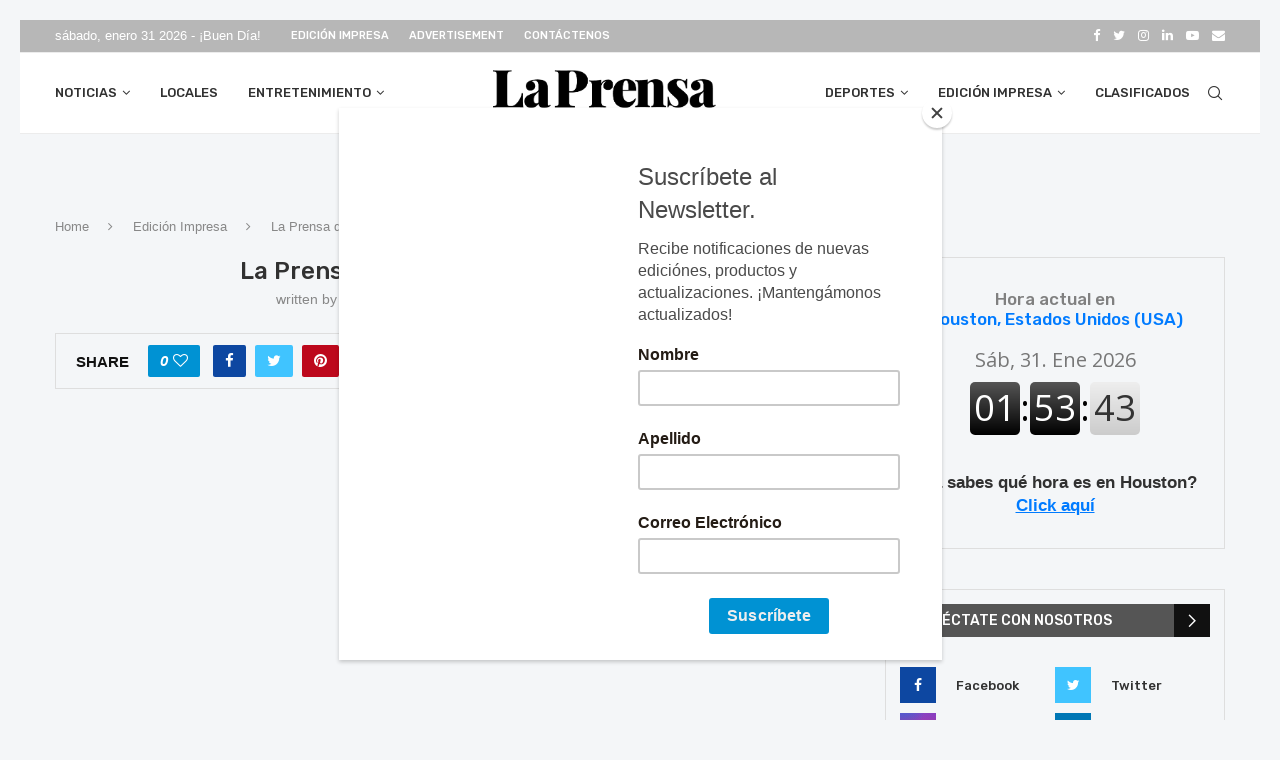

--- FILE ---
content_type: text/html; charset=UTF-8
request_url: https://prensadehouston.com/edicion-impresa/la-prensa-de-houston-edicion-1146/
body_size: 37733
content:
<!DOCTYPE html>
<html lang="es" prefix="og: https://ogp.me/ns#">
<head>
	<meta charset="UTF-8">
	<meta http-equiv="X-UA-Compatible" content="IE=edge">
	<meta name="viewport" content="width=device-width, initial-scale=1">
	<link rel="profile" href="http://gmpg.org/xfn/11"/>
			<link rel="shortcut icon" href="https://prensadehouston.com/wp-content/uploads/2022/01/LPH_SM_LOGO_-scaled.jpg"
			type="image/x-icon"/>
		<link rel="apple-touch-icon" sizes="180x180" href="https://prensadehouston.com/wp-content/uploads/2022/01/LPH_SM_LOGO_-scaled.jpg">
		<link rel="alternate" type="application/rss+xml" title="La Prensa de Houston RSS Feed"
		href="https://prensadehouston.com/feed/"/>
	<link rel="alternate" type="application/atom+xml" title="La Prensa de Houston Atom Feed"
		href="https://prensadehouston.com/feed/atom/"/>
	<link rel="pingback" href="https://prensadehouston.com/xmlrpc.php"/>
	<!--[if lt IE 9]>
	<script src="https://prensadehouston.com/wp-content/themes/soledad/js/html5.js"></script>
	<![endif]-->
	<link rel='preconnect' href='https://fonts.googleapis.com' />
<link rel='preconnect' href='https://fonts.gstatic.com' />
<meta http-equiv='x-dns-prefetch-control' content='on'>
<link rel='dns-prefetch' href='//fonts.googleapis.com' />
<link rel='dns-prefetch' href='//fonts.gstatic.com' />
<link rel='dns-prefetch' href='//s.gravatar.com' />
<link rel='dns-prefetch' href='//www.google-analytics.com' />

<!-- Google Tag Manager for WordPress by gtm4wp.com -->
<script data-cfasync="false" data-pagespeed-no-defer>
	var gtm4wp_datalayer_name = "dataLayer";
	var dataLayer = dataLayer || [];
</script>
<!-- End Google Tag Manager for WordPress by gtm4wp.com -->
<!-- Optimización para motores de búsqueda de Rank Math -  https://rankmath.com/ -->
<title>La Prensa de Houston Edición 1146 - La Prensa de Houston</title>
<meta name="robots" content="index, follow, max-snippet:-1, max-video-preview:-1, max-image-preview:large"/>
<link rel="canonical" href="https://prensadehouston.com/edicion-impresa/la-prensa-de-houston-edicion-1146/" />
<meta property="og:locale" content="es_ES" />
<meta property="og:type" content="article" />
<meta property="og:title" content="La Prensa de Houston Edición 1146 - La Prensa de Houston" />
<meta property="og:url" content="https://prensadehouston.com/edicion-impresa/la-prensa-de-houston-edicion-1146/" />
<meta property="og:site_name" content="La Prensa de Houston" />
<meta property="article:tag" content="Edición Impresa" />
<meta property="article:tag" content="Edición Digital" />
<meta property="article:section" content="Edición Impresa" />
<meta property="og:updated_time" content="2024-01-25T01:42:15-06:00" />
<meta property="og:image" content="https://prensadehouston.com/wp-content/uploads/2024/01/01_EDICION-1146_-IMPRESA.jpg" />
<meta property="og:image:secure_url" content="https://prensadehouston.com/wp-content/uploads/2024/01/01_EDICION-1146_-IMPRESA.jpg" />
<meta property="og:image:width" content="810" />
<meta property="og:image:height" content="673" />
<meta property="og:image:alt" content="La Prensa de Houston Edición 1146" />
<meta property="og:image:type" content="image/jpeg" />
<meta property="article:published_time" content="2024-01-24T00:41:35-06:00" />
<meta property="article:modified_time" content="2024-01-25T01:42:15-06:00" />
<meta name="twitter:card" content="summary_large_image" />
<meta name="twitter:title" content="La Prensa de Houston Edición 1146 - La Prensa de Houston" />
<meta name="twitter:image" content="https://prensadehouston.com/wp-content/uploads/2024/01/01_EDICION-1146_-IMPRESA.jpg" />
<meta name="twitter:label1" content="Escrito por" />
<meta name="twitter:data1" content="La Prensa de Houston" />
<meta name="twitter:label2" content="Tiempo de lectura" />
<meta name="twitter:data2" content="Menos de un minuto" />
<script type="application/ld+json" class="rank-math-schema">{"@context":"https://schema.org","@graph":[{"@type":["Person","Organization"],"@id":"https://prensadehouston.com/#person","name":"Ben Guerra","logo":{"@type":"ImageObject","@id":"https://prensadehouston.com/#logo","url":"https://prensadehouston.com/wp-content/uploads/2021/06/LPH-Logo.jpg","contentUrl":"https://prensadehouston.com/wp-content/uploads/2021/06/LPH-Logo.jpg","caption":"Ben Guerra","inLanguage":"es"},"image":{"@type":"ImageObject","@id":"https://prensadehouston.com/#logo","url":"https://prensadehouston.com/wp-content/uploads/2021/06/LPH-Logo.jpg","contentUrl":"https://prensadehouston.com/wp-content/uploads/2021/06/LPH-Logo.jpg","caption":"Ben Guerra","inLanguage":"es"}},{"@type":"WebSite","@id":"https://prensadehouston.com/#website","url":"https://prensadehouston.com","name":"Ben Guerra","publisher":{"@id":"https://prensadehouston.com/#person"},"inLanguage":"es"},{"@type":"ImageObject","@id":"https://prensadehouston.com/wp-content/uploads/2024/01/01_EDICION-1146_-IMPRESA.jpg","url":"https://prensadehouston.com/wp-content/uploads/2024/01/01_EDICION-1146_-IMPRESA.jpg","width":"810","height":"673","inLanguage":"es"},{"@type":"WebPage","@id":"https://prensadehouston.com/edicion-impresa/la-prensa-de-houston-edicion-1146/#webpage","url":"https://prensadehouston.com/edicion-impresa/la-prensa-de-houston-edicion-1146/","name":"La Prensa de Houston Edici\u00f3n 1146 - La Prensa de Houston","datePublished":"2024-01-24T00:41:35-06:00","dateModified":"2024-01-25T01:42:15-06:00","isPartOf":{"@id":"https://prensadehouston.com/#website"},"primaryImageOfPage":{"@id":"https://prensadehouston.com/wp-content/uploads/2024/01/01_EDICION-1146_-IMPRESA.jpg"},"inLanguage":"es"},{"@type":"Person","@id":"https://prensadehouston.com/author/lphadmin/","name":"La Prensa de Houston","description":"Redacci\u00f3n La Prensa de Houston","url":"https://prensadehouston.com/author/lphadmin/","image":{"@type":"ImageObject","@id":"https://secure.gravatar.com/avatar/6ccca55736564523280e14cecc7e2cc0?s=96&amp;d=mm&amp;r=g","url":"https://secure.gravatar.com/avatar/6ccca55736564523280e14cecc7e2cc0?s=96&amp;d=mm&amp;r=g","caption":"La Prensa de Houston","inLanguage":"es"},"sameAs":["https://prensadehouston.com"]},{"@type":"BlogPosting","headline":"La Prensa de Houston Edici\u00f3n 1146 - La Prensa de Houston","keywords":"La Prensa de Houston Edici\u00f3n 1146","datePublished":"2024-01-24T00:41:35-06:00","dateModified":"2024-01-25T01:42:15-06:00","articleSection":"Edici\u00f3n Impresa","author":{"@id":"https://prensadehouston.com/author/lphadmin/","name":"La Prensa de Houston"},"publisher":{"@id":"https://prensadehouston.com/#person"},"description":"\n","name":"La Prensa de Houston Edici\u00f3n 1146 - La Prensa de Houston","@id":"https://prensadehouston.com/edicion-impresa/la-prensa-de-houston-edicion-1146/#richSnippet","isPartOf":{"@id":"https://prensadehouston.com/edicion-impresa/la-prensa-de-houston-edicion-1146/#webpage"},"image":{"@id":"https://prensadehouston.com/wp-content/uploads/2024/01/01_EDICION-1146_-IMPRESA.jpg"},"inLanguage":"es","mainEntityOfPage":{"@id":"https://prensadehouston.com/edicion-impresa/la-prensa-de-houston-edicion-1146/#webpage"}}]}</script>
<!-- /Plugin Rank Math WordPress SEO -->

<link rel='dns-prefetch' href='//static.addtoany.com' />
<link rel='dns-prefetch' href='//stats.wp.com' />
<link rel='dns-prefetch' href='//fonts.googleapis.com' />
<link rel="alternate" type="application/rss+xml" title="La Prensa de Houston &raquo; Feed" href="https://prensadehouston.com/feed/" />
		<!-- This site uses the Google Analytics by ExactMetrics plugin v8.11.1 - Using Analytics tracking - https://www.exactmetrics.com/ -->
		<!-- Nota: ExactMetrics no está actualmente configurado en este sitio. El dueño del sitio necesita identificarse usando su cuenta de Google Analytics en el panel de ajustes de ExactMetrics. -->
					<!-- No tracking code set -->
				<!-- / Google Analytics by ExactMetrics -->
		<script type="text/javascript">
window._wpemojiSettings = {"baseUrl":"https:\/\/s.w.org\/images\/core\/emoji\/14.0.0\/72x72\/","ext":".png","svgUrl":"https:\/\/s.w.org\/images\/core\/emoji\/14.0.0\/svg\/","svgExt":".svg","source":{"concatemoji":"https:\/\/prensadehouston.com\/wp-includes\/js\/wp-emoji-release.min.js?ver=6.3.7"}};
/*! This file is auto-generated */
!function(i,n){var o,s,e;function c(e){try{var t={supportTests:e,timestamp:(new Date).valueOf()};sessionStorage.setItem(o,JSON.stringify(t))}catch(e){}}function p(e,t,n){e.clearRect(0,0,e.canvas.width,e.canvas.height),e.fillText(t,0,0);var t=new Uint32Array(e.getImageData(0,0,e.canvas.width,e.canvas.height).data),r=(e.clearRect(0,0,e.canvas.width,e.canvas.height),e.fillText(n,0,0),new Uint32Array(e.getImageData(0,0,e.canvas.width,e.canvas.height).data));return t.every(function(e,t){return e===r[t]})}function u(e,t,n){switch(t){case"flag":return n(e,"\ud83c\udff3\ufe0f\u200d\u26a7\ufe0f","\ud83c\udff3\ufe0f\u200b\u26a7\ufe0f")?!1:!n(e,"\ud83c\uddfa\ud83c\uddf3","\ud83c\uddfa\u200b\ud83c\uddf3")&&!n(e,"\ud83c\udff4\udb40\udc67\udb40\udc62\udb40\udc65\udb40\udc6e\udb40\udc67\udb40\udc7f","\ud83c\udff4\u200b\udb40\udc67\u200b\udb40\udc62\u200b\udb40\udc65\u200b\udb40\udc6e\u200b\udb40\udc67\u200b\udb40\udc7f");case"emoji":return!n(e,"\ud83e\udef1\ud83c\udffb\u200d\ud83e\udef2\ud83c\udfff","\ud83e\udef1\ud83c\udffb\u200b\ud83e\udef2\ud83c\udfff")}return!1}function f(e,t,n){var r="undefined"!=typeof WorkerGlobalScope&&self instanceof WorkerGlobalScope?new OffscreenCanvas(300,150):i.createElement("canvas"),a=r.getContext("2d",{willReadFrequently:!0}),o=(a.textBaseline="top",a.font="600 32px Arial",{});return e.forEach(function(e){o[e]=t(a,e,n)}),o}function t(e){var t=i.createElement("script");t.src=e,t.defer=!0,i.head.appendChild(t)}"undefined"!=typeof Promise&&(o="wpEmojiSettingsSupports",s=["flag","emoji"],n.supports={everything:!0,everythingExceptFlag:!0},e=new Promise(function(e){i.addEventListener("DOMContentLoaded",e,{once:!0})}),new Promise(function(t){var n=function(){try{var e=JSON.parse(sessionStorage.getItem(o));if("object"==typeof e&&"number"==typeof e.timestamp&&(new Date).valueOf()<e.timestamp+604800&&"object"==typeof e.supportTests)return e.supportTests}catch(e){}return null}();if(!n){if("undefined"!=typeof Worker&&"undefined"!=typeof OffscreenCanvas&&"undefined"!=typeof URL&&URL.createObjectURL&&"undefined"!=typeof Blob)try{var e="postMessage("+f.toString()+"("+[JSON.stringify(s),u.toString(),p.toString()].join(",")+"));",r=new Blob([e],{type:"text/javascript"}),a=new Worker(URL.createObjectURL(r),{name:"wpTestEmojiSupports"});return void(a.onmessage=function(e){c(n=e.data),a.terminate(),t(n)})}catch(e){}c(n=f(s,u,p))}t(n)}).then(function(e){for(var t in e)n.supports[t]=e[t],n.supports.everything=n.supports.everything&&n.supports[t],"flag"!==t&&(n.supports.everythingExceptFlag=n.supports.everythingExceptFlag&&n.supports[t]);n.supports.everythingExceptFlag=n.supports.everythingExceptFlag&&!n.supports.flag,n.DOMReady=!1,n.readyCallback=function(){n.DOMReady=!0}}).then(function(){return e}).then(function(){var e;n.supports.everything||(n.readyCallback(),(e=n.source||{}).concatemoji?t(e.concatemoji):e.wpemoji&&e.twemoji&&(t(e.twemoji),t(e.wpemoji)))}))}((window,document),window._wpemojiSettings);
</script>
<!-- prensadehouston.com is managing ads with Advanced Ads 2.0.11 – https://wpadvancedads.com/ --><script id="prens-ready">
			window.advanced_ads_ready=function(e,a){a=a||"complete";var d=function(e){return"interactive"===a?"loading"!==e:"complete"===e};d(document.readyState)?e():document.addEventListener("readystatechange",(function(a){d(a.target.readyState)&&e()}),{once:"interactive"===a})},window.advanced_ads_ready_queue=window.advanced_ads_ready_queue||[];		</script>
		<style type="text/css">
img.wp-smiley,
img.emoji {
	display: inline !important;
	border: none !important;
	box-shadow: none !important;
	height: 1em !important;
	width: 1em !important;
	margin: 0 0.07em !important;
	vertical-align: -0.1em !important;
	background: none !important;
	padding: 0 !important;
}
</style>
	<link rel='stylesheet' id='wp-block-library-css' href='https://prensadehouston.com/wp-includes/css/dist/block-library/style.min.css?ver=6.3.7' type='text/css' media='all' />
<style id='wp-block-library-inline-css' type='text/css'>
.has-text-align-justify{text-align:justify;}
</style>
<style id='wp-block-library-theme-inline-css' type='text/css'>
.wp-block-audio figcaption{color:#555;font-size:13px;text-align:center}.is-dark-theme .wp-block-audio figcaption{color:hsla(0,0%,100%,.65)}.wp-block-audio{margin:0 0 1em}.wp-block-code{border:1px solid #ccc;border-radius:4px;font-family:Menlo,Consolas,monaco,monospace;padding:.8em 1em}.wp-block-embed figcaption{color:#555;font-size:13px;text-align:center}.is-dark-theme .wp-block-embed figcaption{color:hsla(0,0%,100%,.65)}.wp-block-embed{margin:0 0 1em}.blocks-gallery-caption{color:#555;font-size:13px;text-align:center}.is-dark-theme .blocks-gallery-caption{color:hsla(0,0%,100%,.65)}.wp-block-image figcaption{color:#555;font-size:13px;text-align:center}.is-dark-theme .wp-block-image figcaption{color:hsla(0,0%,100%,.65)}.wp-block-image{margin:0 0 1em}.wp-block-pullquote{border-bottom:4px solid;border-top:4px solid;color:currentColor;margin-bottom:1.75em}.wp-block-pullquote cite,.wp-block-pullquote footer,.wp-block-pullquote__citation{color:currentColor;font-size:.8125em;font-style:normal;text-transform:uppercase}.wp-block-quote{border-left:.25em solid;margin:0 0 1.75em;padding-left:1em}.wp-block-quote cite,.wp-block-quote footer{color:currentColor;font-size:.8125em;font-style:normal;position:relative}.wp-block-quote.has-text-align-right{border-left:none;border-right:.25em solid;padding-left:0;padding-right:1em}.wp-block-quote.has-text-align-center{border:none;padding-left:0}.wp-block-quote.is-large,.wp-block-quote.is-style-large,.wp-block-quote.is-style-plain{border:none}.wp-block-search .wp-block-search__label{font-weight:700}.wp-block-search__button{border:1px solid #ccc;padding:.375em .625em}:where(.wp-block-group.has-background){padding:1.25em 2.375em}.wp-block-separator.has-css-opacity{opacity:.4}.wp-block-separator{border:none;border-bottom:2px solid;margin-left:auto;margin-right:auto}.wp-block-separator.has-alpha-channel-opacity{opacity:1}.wp-block-separator:not(.is-style-wide):not(.is-style-dots){width:100px}.wp-block-separator.has-background:not(.is-style-dots){border-bottom:none;height:1px}.wp-block-separator.has-background:not(.is-style-wide):not(.is-style-dots){height:2px}.wp-block-table{margin:0 0 1em}.wp-block-table td,.wp-block-table th{word-break:normal}.wp-block-table figcaption{color:#555;font-size:13px;text-align:center}.is-dark-theme .wp-block-table figcaption{color:hsla(0,0%,100%,.65)}.wp-block-video figcaption{color:#555;font-size:13px;text-align:center}.is-dark-theme .wp-block-video figcaption{color:hsla(0,0%,100%,.65)}.wp-block-video{margin:0 0 1em}.wp-block-template-part.has-background{margin-bottom:0;margin-top:0;padding:1.25em 2.375em}
</style>
<link rel='stylesheet' id='mediaelement-css' href='https://prensadehouston.com/wp-includes/js/mediaelement/mediaelementplayer-legacy.min.css?ver=4.2.17' type='text/css' media='all' />
<link rel='stylesheet' id='wp-mediaelement-css' href='https://prensadehouston.com/wp-includes/js/mediaelement/wp-mediaelement.min.css?ver=6.3.7' type='text/css' media='all' />
<style id='classic-theme-styles-inline-css' type='text/css'>
/*! This file is auto-generated */
.wp-block-button__link{color:#fff;background-color:#32373c;border-radius:9999px;box-shadow:none;text-decoration:none;padding:calc(.667em + 2px) calc(1.333em + 2px);font-size:1.125em}.wp-block-file__button{background:#32373c;color:#fff;text-decoration:none}
</style>
<style id='global-styles-inline-css' type='text/css'>
body{--wp--preset--color--black: #000000;--wp--preset--color--cyan-bluish-gray: #abb8c3;--wp--preset--color--white: #ffffff;--wp--preset--color--pale-pink: #f78da7;--wp--preset--color--vivid-red: #cf2e2e;--wp--preset--color--luminous-vivid-orange: #ff6900;--wp--preset--color--luminous-vivid-amber: #fcb900;--wp--preset--color--light-green-cyan: #7bdcb5;--wp--preset--color--vivid-green-cyan: #00d084;--wp--preset--color--pale-cyan-blue: #8ed1fc;--wp--preset--color--vivid-cyan-blue: #0693e3;--wp--preset--color--vivid-purple: #9b51e0;--wp--preset--gradient--vivid-cyan-blue-to-vivid-purple: linear-gradient(135deg,rgba(6,147,227,1) 0%,rgb(155,81,224) 100%);--wp--preset--gradient--light-green-cyan-to-vivid-green-cyan: linear-gradient(135deg,rgb(122,220,180) 0%,rgb(0,208,130) 100%);--wp--preset--gradient--luminous-vivid-amber-to-luminous-vivid-orange: linear-gradient(135deg,rgba(252,185,0,1) 0%,rgba(255,105,0,1) 100%);--wp--preset--gradient--luminous-vivid-orange-to-vivid-red: linear-gradient(135deg,rgba(255,105,0,1) 0%,rgb(207,46,46) 100%);--wp--preset--gradient--very-light-gray-to-cyan-bluish-gray: linear-gradient(135deg,rgb(238,238,238) 0%,rgb(169,184,195) 100%);--wp--preset--gradient--cool-to-warm-spectrum: linear-gradient(135deg,rgb(74,234,220) 0%,rgb(151,120,209) 20%,rgb(207,42,186) 40%,rgb(238,44,130) 60%,rgb(251,105,98) 80%,rgb(254,248,76) 100%);--wp--preset--gradient--blush-light-purple: linear-gradient(135deg,rgb(255,206,236) 0%,rgb(152,150,240) 100%);--wp--preset--gradient--blush-bordeaux: linear-gradient(135deg,rgb(254,205,165) 0%,rgb(254,45,45) 50%,rgb(107,0,62) 100%);--wp--preset--gradient--luminous-dusk: linear-gradient(135deg,rgb(255,203,112) 0%,rgb(199,81,192) 50%,rgb(65,88,208) 100%);--wp--preset--gradient--pale-ocean: linear-gradient(135deg,rgb(255,245,203) 0%,rgb(182,227,212) 50%,rgb(51,167,181) 100%);--wp--preset--gradient--electric-grass: linear-gradient(135deg,rgb(202,248,128) 0%,rgb(113,206,126) 100%);--wp--preset--gradient--midnight: linear-gradient(135deg,rgb(2,3,129) 0%,rgb(40,116,252) 100%);--wp--preset--font-size--small: 12px;--wp--preset--font-size--medium: 20px;--wp--preset--font-size--large: 32px;--wp--preset--font-size--x-large: 42px;--wp--preset--font-size--normal: 14px;--wp--preset--font-size--huge: 42px;--wp--preset--spacing--20: 0.44rem;--wp--preset--spacing--30: 0.67rem;--wp--preset--spacing--40: 1rem;--wp--preset--spacing--50: 1.5rem;--wp--preset--spacing--60: 2.25rem;--wp--preset--spacing--70: 3.38rem;--wp--preset--spacing--80: 5.06rem;--wp--preset--shadow--natural: 6px 6px 9px rgba(0, 0, 0, 0.2);--wp--preset--shadow--deep: 12px 12px 50px rgba(0, 0, 0, 0.4);--wp--preset--shadow--sharp: 6px 6px 0px rgba(0, 0, 0, 0.2);--wp--preset--shadow--outlined: 6px 6px 0px -3px rgba(255, 255, 255, 1), 6px 6px rgba(0, 0, 0, 1);--wp--preset--shadow--crisp: 6px 6px 0px rgba(0, 0, 0, 1);}:where(.is-layout-flex){gap: 0.5em;}:where(.is-layout-grid){gap: 0.5em;}body .is-layout-flow > .alignleft{float: left;margin-inline-start: 0;margin-inline-end: 2em;}body .is-layout-flow > .alignright{float: right;margin-inline-start: 2em;margin-inline-end: 0;}body .is-layout-flow > .aligncenter{margin-left: auto !important;margin-right: auto !important;}body .is-layout-constrained > .alignleft{float: left;margin-inline-start: 0;margin-inline-end: 2em;}body .is-layout-constrained > .alignright{float: right;margin-inline-start: 2em;margin-inline-end: 0;}body .is-layout-constrained > .aligncenter{margin-left: auto !important;margin-right: auto !important;}body .is-layout-constrained > :where(:not(.alignleft):not(.alignright):not(.alignfull)){max-width: var(--wp--style--global--content-size);margin-left: auto !important;margin-right: auto !important;}body .is-layout-constrained > .alignwide{max-width: var(--wp--style--global--wide-size);}body .is-layout-flex{display: flex;}body .is-layout-flex{flex-wrap: wrap;align-items: center;}body .is-layout-flex > *{margin: 0;}body .is-layout-grid{display: grid;}body .is-layout-grid > *{margin: 0;}:where(.wp-block-columns.is-layout-flex){gap: 2em;}:where(.wp-block-columns.is-layout-grid){gap: 2em;}:where(.wp-block-post-template.is-layout-flex){gap: 1.25em;}:where(.wp-block-post-template.is-layout-grid){gap: 1.25em;}.has-black-color{color: var(--wp--preset--color--black) !important;}.has-cyan-bluish-gray-color{color: var(--wp--preset--color--cyan-bluish-gray) !important;}.has-white-color{color: var(--wp--preset--color--white) !important;}.has-pale-pink-color{color: var(--wp--preset--color--pale-pink) !important;}.has-vivid-red-color{color: var(--wp--preset--color--vivid-red) !important;}.has-luminous-vivid-orange-color{color: var(--wp--preset--color--luminous-vivid-orange) !important;}.has-luminous-vivid-amber-color{color: var(--wp--preset--color--luminous-vivid-amber) !important;}.has-light-green-cyan-color{color: var(--wp--preset--color--light-green-cyan) !important;}.has-vivid-green-cyan-color{color: var(--wp--preset--color--vivid-green-cyan) !important;}.has-pale-cyan-blue-color{color: var(--wp--preset--color--pale-cyan-blue) !important;}.has-vivid-cyan-blue-color{color: var(--wp--preset--color--vivid-cyan-blue) !important;}.has-vivid-purple-color{color: var(--wp--preset--color--vivid-purple) !important;}.has-black-background-color{background-color: var(--wp--preset--color--black) !important;}.has-cyan-bluish-gray-background-color{background-color: var(--wp--preset--color--cyan-bluish-gray) !important;}.has-white-background-color{background-color: var(--wp--preset--color--white) !important;}.has-pale-pink-background-color{background-color: var(--wp--preset--color--pale-pink) !important;}.has-vivid-red-background-color{background-color: var(--wp--preset--color--vivid-red) !important;}.has-luminous-vivid-orange-background-color{background-color: var(--wp--preset--color--luminous-vivid-orange) !important;}.has-luminous-vivid-amber-background-color{background-color: var(--wp--preset--color--luminous-vivid-amber) !important;}.has-light-green-cyan-background-color{background-color: var(--wp--preset--color--light-green-cyan) !important;}.has-vivid-green-cyan-background-color{background-color: var(--wp--preset--color--vivid-green-cyan) !important;}.has-pale-cyan-blue-background-color{background-color: var(--wp--preset--color--pale-cyan-blue) !important;}.has-vivid-cyan-blue-background-color{background-color: var(--wp--preset--color--vivid-cyan-blue) !important;}.has-vivid-purple-background-color{background-color: var(--wp--preset--color--vivid-purple) !important;}.has-black-border-color{border-color: var(--wp--preset--color--black) !important;}.has-cyan-bluish-gray-border-color{border-color: var(--wp--preset--color--cyan-bluish-gray) !important;}.has-white-border-color{border-color: var(--wp--preset--color--white) !important;}.has-pale-pink-border-color{border-color: var(--wp--preset--color--pale-pink) !important;}.has-vivid-red-border-color{border-color: var(--wp--preset--color--vivid-red) !important;}.has-luminous-vivid-orange-border-color{border-color: var(--wp--preset--color--luminous-vivid-orange) !important;}.has-luminous-vivid-amber-border-color{border-color: var(--wp--preset--color--luminous-vivid-amber) !important;}.has-light-green-cyan-border-color{border-color: var(--wp--preset--color--light-green-cyan) !important;}.has-vivid-green-cyan-border-color{border-color: var(--wp--preset--color--vivid-green-cyan) !important;}.has-pale-cyan-blue-border-color{border-color: var(--wp--preset--color--pale-cyan-blue) !important;}.has-vivid-cyan-blue-border-color{border-color: var(--wp--preset--color--vivid-cyan-blue) !important;}.has-vivid-purple-border-color{border-color: var(--wp--preset--color--vivid-purple) !important;}.has-vivid-cyan-blue-to-vivid-purple-gradient-background{background: var(--wp--preset--gradient--vivid-cyan-blue-to-vivid-purple) !important;}.has-light-green-cyan-to-vivid-green-cyan-gradient-background{background: var(--wp--preset--gradient--light-green-cyan-to-vivid-green-cyan) !important;}.has-luminous-vivid-amber-to-luminous-vivid-orange-gradient-background{background: var(--wp--preset--gradient--luminous-vivid-amber-to-luminous-vivid-orange) !important;}.has-luminous-vivid-orange-to-vivid-red-gradient-background{background: var(--wp--preset--gradient--luminous-vivid-orange-to-vivid-red) !important;}.has-very-light-gray-to-cyan-bluish-gray-gradient-background{background: var(--wp--preset--gradient--very-light-gray-to-cyan-bluish-gray) !important;}.has-cool-to-warm-spectrum-gradient-background{background: var(--wp--preset--gradient--cool-to-warm-spectrum) !important;}.has-blush-light-purple-gradient-background{background: var(--wp--preset--gradient--blush-light-purple) !important;}.has-blush-bordeaux-gradient-background{background: var(--wp--preset--gradient--blush-bordeaux) !important;}.has-luminous-dusk-gradient-background{background: var(--wp--preset--gradient--luminous-dusk) !important;}.has-pale-ocean-gradient-background{background: var(--wp--preset--gradient--pale-ocean) !important;}.has-electric-grass-gradient-background{background: var(--wp--preset--gradient--electric-grass) !important;}.has-midnight-gradient-background{background: var(--wp--preset--gradient--midnight) !important;}.has-small-font-size{font-size: var(--wp--preset--font-size--small) !important;}.has-medium-font-size{font-size: var(--wp--preset--font-size--medium) !important;}.has-large-font-size{font-size: var(--wp--preset--font-size--large) !important;}.has-x-large-font-size{font-size: var(--wp--preset--font-size--x-large) !important;}
.wp-block-navigation a:where(:not(.wp-element-button)){color: inherit;}
:where(.wp-block-post-template.is-layout-flex){gap: 1.25em;}:where(.wp-block-post-template.is-layout-grid){gap: 1.25em;}
:where(.wp-block-columns.is-layout-flex){gap: 2em;}:where(.wp-block-columns.is-layout-grid){gap: 2em;}
.wp-block-pullquote{font-size: 1.5em;line-height: 1.6;}
</style>
<link rel='stylesheet' id='awesome-weather-css' href='https://prensadehouston.com/wp-content/plugins/awesome-weather/awesome-weather.css?ver=6.3.7' type='text/css' media='all' />
<style id='awesome-weather-inline-css' type='text/css'>
.awesome-weather-wrap { font-family: 'Open Sans', sans-serif; font-weight: 400; font-size: 14px; line-height: 14px; }
</style>
<link rel='stylesheet' id='opensans-googlefont-css' href='//fonts.googleapis.com/css?family=Open+Sans%3A400&#038;ver=6.3.7' type='text/css' media='all' />
<link rel='stylesheet' id='contact-form-7-css' href='https://prensadehouston.com/wp-content/plugins/contact-form-7/includes/css/styles.css?ver=5.8' type='text/css' media='all' />
<link rel='stylesheet' id='flexy-breadcrumb-css' href='https://prensadehouston.com/wp-content/plugins/flexy-breadcrumb/public/css/flexy-breadcrumb-public.css?ver=1.2.1' type='text/css' media='all' />
<link rel='stylesheet' id='flexy-breadcrumb-font-awesome-css' href='https://prensadehouston.com/wp-content/plugins/flexy-breadcrumb/public/css/font-awesome.min.css?ver=4.7.0' type='text/css' media='all' />
<link rel='stylesheet' id='penci-oswald-css' href='//fonts.googleapis.com/css?family=Oswald%3A400&#038;display=swap&#038;ver=6.3.7' type='text/css' media='all' />
<link rel='stylesheet' id='rs-plugin-settings-css' href='https://prensadehouston.com/wp-content/plugins/revslider/public/assets/css/settings.css?ver=5.4.8.3' type='text/css' media='all' />
<style id='rs-plugin-settings-inline-css' type='text/css'>
#rs-demo-id {}
</style>
<link rel='stylesheet' id='widgetopts-styles-css' href='https://prensadehouston.com/wp-content/plugins/widget-options/assets/css/widget-options.css?ver=4.1.2' type='text/css' media='all' />
<link rel='stylesheet' id='mc4wp-form-themes-css' href='https://prensadehouston.com/wp-content/plugins/mailchimp-for-wp/assets/css/form-themes.css?ver=4.10.7' type='text/css' media='all' />
<link rel='stylesheet' id='penci-fonts-css' href='https://fonts.googleapis.com/css?family=PT+Serif%3A300%2C300italic%2C400%2C400italic%2C500%2C500italic%2C700%2C700italic%2C800%2C800italic%7CPlayfair+Display+SC%3A300%2C300italic%2C400%2C400italic%2C500%2C500italic%2C700%2C700italic%2C800%2C800italic%7CMontserrat%3A300%2C300italic%2C400%2C400italic%2C500%2C500italic%2C700%2C700italic%2C800%2C800italic%7CRubik%3A300%2C300italic%2C400%2C400italic%2C500%2C500italic%2C700%2C700italic%2C800%2C800italic%7CLato%3A300%2C300italic%2C400%2C400italic%2C500%2C500italic%2C600%2C600italic%2C700%2C700italic%2C800%2C800italic%26subset%3Dlatin%2Ccyrillic%2Ccyrillic-ext%2Cgreek%2Cgreek-ext%2Clatin-ext&#038;display=swap&#038;ver=8.0.9' type='text/css' media='all' />
<link rel='stylesheet' id='penci-main-style-css' href='https://prensadehouston.com/wp-content/themes/soledad/main.css?ver=8.0.9' type='text/css' media='all' />
<link rel='stylesheet' id='penci-font-awesomeold-css' href='https://prensadehouston.com/wp-content/themes/soledad/css/font-awesome.4.7.0.swap.min.css?ver=4.7.0' type='text/css' media='all' />
<link rel='stylesheet' id='penci-font-iweather-css' href='https://prensadehouston.com/wp-content/themes/soledad/css/weather-icon.swap.css?ver=2.0' type='text/css' media='all' />
<link rel='stylesheet' id='penci_icon-css' href='https://prensadehouston.com/wp-content/themes/soledad/css/penci-icon.css?ver=8.0.9' type='text/css' media='all' />
<link rel='stylesheet' id='penci_style-css' href='https://prensadehouston.com/wp-content/themes/soledad-child/style.css?ver=8.0.9' type='text/css' media='all' />
<link rel='stylesheet' id='penci_social_counter-css' href='https://prensadehouston.com/wp-content/themes/soledad/css/social-counter.css?ver=8.0.9' type='text/css' media='all' />
<link rel='stylesheet' id='wp-pagenavi-css' href='https://prensadehouston.com/wp-content/plugins/wp-pagenavi/pagenavi-css.css?ver=2.70' type='text/css' media='all' />
<link rel='stylesheet' id='addtoany-css' href='https://prensadehouston.com/wp-content/plugins/add-to-any/addtoany.min.css?ver=1.16' type='text/css' media='all' />
<link rel='stylesheet' id='penci-recipe-css-css' href='https://prensadehouston.com/wp-content/plugins/penci-recipe/css/recipe.css?ver=3.3' type='text/css' media='all' />
<link rel='stylesheet' id='penci-soledad-parent-style-css' href='https://prensadehouston.com/wp-content/themes/soledad/style.css?ver=6.3.7' type='text/css' media='all' />
<script id="addtoany-core-js-before" type="text/javascript">
window.a2a_config=window.a2a_config||{};a2a_config.callbacks=[];a2a_config.overlays=[];a2a_config.templates={};a2a_localize = {
	Share: "Compartir",
	Save: "Guardar",
	Subscribe: "Suscribir",
	Email: "Correo electrónico",
	Bookmark: "Marcador",
	ShowAll: "Mostrar todo",
	ShowLess: "Mostrar menos",
	FindServices: "Encontrar servicio(s)",
	FindAnyServiceToAddTo: "Encuentra al instante cualquier servicio para añadir a",
	PoweredBy: "Funciona con",
	ShareViaEmail: "Compartir por correo electrónico",
	SubscribeViaEmail: "Suscribirse a través de correo electrónico",
	BookmarkInYourBrowser: "Añadir a marcadores de tu navegador",
	BookmarkInstructions: "Presiona «Ctrl+D» o «\u2318+D» para añadir esta página a marcadores",
	AddToYourFavorites: "Añadir a tus favoritos",
	SendFromWebOrProgram: "Enviar desde cualquier dirección o programa de correo electrónico ",
	EmailProgram: "Programa de correo electrónico",
	More: "Más&#8230;",
	ThanksForSharing: "¡Gracias por compartir!",
	ThanksForFollowing: "¡Gracias por seguirnos!"
};

a2a_config.icon_color="transparent";
</script>
<script type='text/javascript' defer src='https://static.addtoany.com/menu/page.js' id='addtoany-core-js'></script>
<script type='text/javascript' src='https://prensadehouston.com/wp-includes/js/jquery/jquery.min.js?ver=3.7.0' id='jquery-core-js'></script>
<script type='text/javascript' src='https://prensadehouston.com/wp-includes/js/jquery/jquery-migrate.min.js?ver=3.4.1' id='jquery-migrate-js'></script>
<script type='text/javascript' defer src='https://prensadehouston.com/wp-content/plugins/add-to-any/addtoany.min.js?ver=1.1' id='addtoany-jquery-js'></script>
<script type='text/javascript' src='https://prensadehouston.com/wp-content/plugins/revslider/public/assets/js/jquery.themepunch.tools.min.js?ver=5.4.8.3' id='tp-tools-js'></script>
<script type='text/javascript' src='https://prensadehouston.com/wp-content/plugins/revslider/public/assets/js/jquery.themepunch.revolution.min.js?ver=5.4.8.3' id='revmin-js'></script>
<link rel="https://api.w.org/" href="https://prensadehouston.com/wp-json/" /><link rel="alternate" type="application/json" href="https://prensadehouston.com/wp-json/wp/v2/posts/18838" /><link rel="EditURI" type="application/rsd+xml" title="RSD" href="https://prensadehouston.com/xmlrpc.php?rsd" />
<meta name="generator" content="WordPress 6.3.7" />
<link rel='shortlink' href='https://prensadehouston.com/?p=18838' />
<link rel="alternate" type="application/json+oembed" href="https://prensadehouston.com/wp-json/oembed/1.0/embed?url=https%3A%2F%2Fprensadehouston.com%2Fedicion-impresa%2Fla-prensa-de-houston-edicion-1146%2F" />
<link rel="alternate" type="text/xml+oembed" href="https://prensadehouston.com/wp-json/oembed/1.0/embed?url=https%3A%2F%2Fprensadehouston.com%2Fedicion-impresa%2Fla-prensa-de-houston-edicion-1146%2F&#038;format=xml" />

            <style type="text/css">              
                
                /* Background color */
                .fbc-page .fbc-wrap .fbc-items {
                    background-color: #edeff0;
                }
                /* Items font size */
                .fbc-page .fbc-wrap .fbc-items li {
                    font-size: 16px;
                }
                
                /* Items' link color */
                .fbc-page .fbc-wrap .fbc-items li a {
                    color: #337ab7;                    
                }
                
                /* Seprator color */
                .fbc-page .fbc-wrap .fbc-items li .fbc-separator {
                    color: #cccccc;
                }
                
                /* Active item & end-text color */
                .fbc-page .fbc-wrap .fbc-items li.active span,
                .fbc-page .fbc-wrap .fbc-items li .fbc-end-text {
                    color: #27272a;
                    font-size: 16px;
                }
            </style>

            <script id="mcjs">!function(c,h,i,m,p){m=c.createElement(h),p=c.getElementsByTagName(h)[0],m.async=1,m.src=i,p.parentNode.insertBefore(m,p)}(document,"script","https://chimpstatic.com/mcjs-connected/js/users/46f44013fdc9c9c2d000af573/52e5e4de89888170614fe3cf0.js");</script>

<script type="text/javascript" src="https://platform-api.sharethis.com/js/sharethis.js#property=611ef4e4fa3e6f0012f5fa07&product=inline-share-buttons" async="async"></script>

<script data-ad-client="ca-pub-3663992400993645" async src="https://pagead2.googlesyndication.com/pagead/js/adsbygoogle.js"></script>	<style type="text/css">
												.penci-review .penci-review-process span { background-color:#1e73be; }				.penci-review .penci-review-good ul li:before { color:#1e73be; }				.penci-review .penci-review-score-total { background-color:#1e73be; }							</style>
		<style>img#wpstats{display:none}</style>
		
<!-- Google Tag Manager for WordPress by gtm4wp.com -->
<!-- GTM Container placement set to footer -->
<script data-cfasync="false" data-pagespeed-no-defer type="text/javascript">
	var dataLayer_content = {"pagePostType":"post","pagePostType2":"single-post","pageCategory":["edicion-impresa"],"pageAttributes":["edicion-impresa","edicion-digital"],"pagePostAuthor":"La Prensa de Houston"};
	dataLayer.push( dataLayer_content );
</script>
<script data-cfasync="false" data-pagespeed-no-defer type="text/javascript">
(function(w,d,s,l,i){w[l]=w[l]||[];w[l].push({'gtm.start':
new Date().getTime(),event:'gtm.js'});var f=d.getElementsByTagName(s)[0],
j=d.createElement(s),dl=l!='dataLayer'?'&l='+l:'';j.async=true;j.src=
'//www.googletagmanager.com/gtm.js?id='+i+dl;f.parentNode.insertBefore(j,f);
})(window,document,'script','dataLayer','GTM-PQ293QX');
</script>
<script data-cfasync="false" data-pagespeed-no-defer type="text/javascript">
(function(w,d,s,l,i){w[l]=w[l]||[];w[l].push({'gtm.start':
new Date().getTime(),event:'gtm.js'});var f=d.getElementsByTagName(s)[0],
j=d.createElement(s),dl=l!='dataLayer'?'&l='+l:'';j.async=true;j.src=
'//www.googletagmanager.com/gtm.js?id='+i+dl;f.parentNode.insertBefore(j,f);
})(window,document,'script','dataLayer','GTM-383910641');
</script>
<!-- End Google Tag Manager for WordPress by gtm4wp.com --><script>var portfolioDataJs = portfolioDataJs || [];</script>	<style>
		body.single.single-post #header {
			margin-bottom: 0px;
		}
		.gam_show_on_tablet, .gam_show_on_mobile {
			display: none;
		}
		.gam_show_on_desktop, #Top_LeaderBoard, #RR_1, #RR_2, #Inline_1, #Footer {
			display: flex;
			justify-content: center;
		}
		[id^=google_ads_iframe] > iframe {
			width: revert-layer;
		}
		#Top_LeaderBoard {
			min-height: 90px;
		}
		.single-post #Top_LeaderBoard.advert-loaded,
		.archive #Top_LeaderBoard.advert-loaded {
			margin-bottom: 50px !important;
		}
		@media screen and ( max-width: 1024px ) {
			.gam_show_on_mobile, .gam_show_on_desktop{
				display: none;
			}
			.gam_show_on_tablet{
				display: flex;
				justify-content: center;
			}
		}
		@media screen and ( max-width: 767px ) {
			.gam_show_on_tablet, .gam_show_on_desktop{
				display:none;
			}
			.gam_show_on_mobile{
				display: flex;
				justify-content: center;
			}
			#Top_LeaderBoard {
				min-height: 50px;
			}
		}
	</style>
	<script type="text/javascript">
		var googletag = googletag || {};
		googletag.cmd = googletag.cmd || [];
		(function() {
			var gads = document.createElement( 'script' );
			gads.async = true;
			gads.type = 'text/javascript';
			var useSSL = 'https:' == document.location.protocol;
			gads.src = (useSSL ? 'https:' : 'http:') + '//www.googletagservices.com/tag/js/gpt.js';
			var node =document.getElementsByTagName('script')[0];
			node.parentNode.insertBefore(gads, node);
		})();
	</script>
	<script>
		window.googletag = window.googletag || {cmd: []};
		googletag.cmd.push( function() {
			var viewport = document.documentElement.clientWidth;
			var leaderMapping = googletag.sizeMapping().
				addSize([0, 0], [[320, 50], [320, 100]]).
				addSize([768, 200], [728, 90]).
				addSize([1050, 200], [[970, 90], [728, 90]]).
				build();

			var InlineMapping = googletag.sizeMapping().
				addSize([0, 0], [[300, 250], [320, 50], [320, 100]]).
				addSize([768, 200], [728, 90]).
				addSize([1050, 200], [[970, 90], [728, 90]]).
				build();

			var footerMapping = googletag.sizeMapping().
				addSize([0, 0], [[320, 50], [320, 100]]).
				addSize([768, 200], []).
				addSize([1050, 200], []).
				build();

			var env = 'prod';
			var postId = '18838';
			var page_type = '';

						var cat = ["Edici\u00f3n Impresa"]
							page_type = 'article';
			
			googletag.pubads()
				.setTargeting( 'environment', env )
				.setTargeting( 'postId', postId )
				.setTargeting( 'page_type', page_type )
				.setTargeting( 'cat', cat );

			googletag.defineOutOfPageSlot( '/22663483415/OOP_1', 'OOP_1' ).addService( googletag.pubads() );
			var footerSlot = anchorSlot = googletag.defineOutOfPageSlot( '/22663483415/Footer', googletag.enums.OutOfPageFormat.BOTTOM_ANCHOR );

			if ( viewport < 768 ) {
				googletag.defineSlot('/22663483415/Top_LeaderBoard', [[320, 50], [320, 100]], 'Top_LeaderBoard').defineSizeMapping(leaderMapping).addService(googletag.pubads());

				// Anchor slots return null if the page or device does not support anchors.
				if ( footerSlot ) {
					footerSlot.defineSizeMapping(footerMapping).addService(googletag.pubads());
				}

									googletag.defineSlot('/22663483415/RR_1', [[300, 250], [300, 600]], 'RR_1').addService(googletag.pubads());
					googletag.defineSlot('/22663483415/RR_2', [[300, 250], [300, 600]], 'RR_2').addService(googletag.pubads());
					googletag.defineSlot('/22663483415/RR_3', [[300, 250], [300, 600]], 'Mobile_RR_3').addService(googletag.pubads());
					googletag.defineSlot('/22663483415/RR_4', [[300, 250], [300, 600]], 'Mobile_RR_4').addService(googletag.pubads());
								
			} else if ( viewport < 1025 ) {
				googletag.defineSlot('/22663483415/Top_LeaderBoard', [728, 90], 'Top_LeaderBoard').defineSizeMapping(leaderMapping).addService(googletag.pubads());
									googletag.defineSlot('/22663483415/Inline_1', [728, 90], 'Inline_1').addService(googletag.pubads());
					googletag.defineSlot('/22663483415/RR_1', [[300, 250], [300, 600]], 'RR_1').addService(googletag.pubads());
					googletag.defineSlot('/22663483415/RR_2', [[300, 250], [300, 600]], 'RR_2').addService(googletag.pubads());
					googletag.defineSlot('/22663483415/RR_3', [[300, 250], [300, 600]], 'Tablet_RR_3').addService(googletag.pubads());
					googletag.defineSlot('/22663483415/RR_4', [[300, 250], [300, 600]], 'Tablet_RR_4').addService(googletag.pubads());
				
				
			} else {
				googletag.defineSlot('/22663483415/Top_LeaderBoard', [[970, 90], [728, 90]], 'Top_LeaderBoard').defineSizeMapping(leaderMapping).addService(googletag.pubads());

									googletag.defineSlot('/22663483415/Inline_1', [728, 90], 'Inline_1').addService(googletag.pubads());
					googletag.defineSlot('/22663483415/RR_1', [300, 250], 'RR_1').addService(googletag.pubads());
					googletag.defineSlot('/22663483415/RR_2', [300, 250], 'RR_2').addService(googletag.pubads());
					googletag.defineSlot('/22663483415/RR_3', [[300, 250], [300, 600]], 'Desktop_RR_3').addService(googletag.pubads());
					googletag.defineSlot('/22663483415/RR_4', [[300, 250], [300, 600]], 'Desktop_RR_4').addService(googletag.pubads());
				
							}

			// Add event listener to add class for any possible styling.
			googletag.pubads().addEventListener( 'slotRenderEnded', function( event ) {
				var slotId     = event.slot.getSlotElementId();
				var slot       = document.getElementById( slotId );
				var classAdded = slot !== null && ! event.isEmpty ? 'advert-loaded' : 'advert-not-loaded';

				slot.classList.add( classAdded );
			});

			googletag.pubads().enableSingleRequest();
			googletag.enableServices();
		} );
	</script>
	<style id="penci-custom-style" type="text/css">body{ --pcbg-cl: #fff; --pctext-cl: #313131; --pcborder-cl: #dedede; --pcheading-cl: #313131; --pcmeta-cl: #888888; --pcaccent-cl: #6eb48c; --pcbody-font: 'PT Serif', serif; --pchead-font: 'Raleway', sans-serif; --pchead-wei: bold; } .penci-image-holder:before{ padding-top: 100%; } body { --pchead-font: 'Rubik', sans-serif; } body { --pcbody-font: 'Lato', sans-serif; } p{ line-height: 1.8; } #main #bbpress-forums .bbp-login-form fieldset.bbp-form select, #main #bbpress-forums .bbp-login-form .bbp-form input[type="password"], #main #bbpress-forums .bbp-login-form .bbp-form input[type="text"], .penci-login-register input[type="email"], .penci-login-register input[type="text"], .penci-login-register input[type="password"], .penci-login-register input[type="number"], body, textarea, #respond textarea, .widget input[type="text"], .widget input[type="email"], .widget input[type="date"], .widget input[type="number"], .wpcf7 textarea, .mc4wp-form input, #respond input, div.wpforms-container .wpforms-form.wpforms-form input[type=date], div.wpforms-container .wpforms-form.wpforms-form input[type=datetime], div.wpforms-container .wpforms-form.wpforms-form input[type=datetime-local], div.wpforms-container .wpforms-form.wpforms-form input[type=email], div.wpforms-container .wpforms-form.wpforms-form input[type=month], div.wpforms-container .wpforms-form.wpforms-form input[type=number], div.wpforms-container .wpforms-form.wpforms-form input[type=password], div.wpforms-container .wpforms-form.wpforms-form input[type=range], div.wpforms-container .wpforms-form.wpforms-form input[type=search], div.wpforms-container .wpforms-form.wpforms-form input[type=tel], div.wpforms-container .wpforms-form.wpforms-form input[type=text], div.wpforms-container .wpforms-form.wpforms-form input[type=time], div.wpforms-container .wpforms-form.wpforms-form input[type=url], div.wpforms-container .wpforms-form.wpforms-form input[type=week], div.wpforms-container .wpforms-form.wpforms-form select, div.wpforms-container .wpforms-form.wpforms-form textarea, .wpcf7 input, form.pc-searchform input.search-input, ul.homepage-featured-boxes .penci-fea-in h4, .widget.widget_categories ul li span.category-item-count, .about-widget .about-me-heading, .widget ul.side-newsfeed li .side-item .side-item-text .side-item-meta { font-weight: 400 } #navigation .menu > li > a, #navigation ul.menu ul.sub-menu li > a, .navigation ul.menu ul.sub-menu li > a, .penci-menu-hbg .menu li a, #sidebar-nav .menu li a { font-family: 'Rubik', sans-serif; font-weight: normal; } .penci-hide-tagupdated{ display: none !important; } body, .widget ul li a{ font-size: 17px; } .widget ul li, .post-entry, p, .post-entry p { font-size: 17px; line-height: 1.8; } body { --pchead-wei: 500; } .featured-area .penci-image-holder, .featured-area .penci-slider4-overlay, .featured-area .penci-slide-overlay .overlay-link, .featured-style-29 .featured-slider-overlay, .penci-slider38-overlay{ border-radius: ; -webkit-border-radius: ; } .penci-featured-content-right:before{ border-top-right-radius: ; border-bottom-right-radius: ; } .penci-flat-overlay .penci-slide-overlay .penci-mag-featured-content:before{ border-bottom-left-radius: ; border-bottom-right-radius: ; } .container-single .post-image{ border-radius: ; -webkit-border-radius: ; } .penci-mega-thumbnail .penci-image-holder{ border-radius: ; -webkit-border-radius: ; } .cat > a.penci-cat-name:after{ height: 1px; width: 5px; border: none; border-top: 1px solid; vertical-align: middle; transform: none; margin-top: 0; } #navigation .menu > li > a, #navigation ul.menu ul.sub-menu li > a, .navigation ul.menu ul.sub-menu li > a, .penci-menu-hbg .menu li a, #sidebar-nav .menu li a, #navigation .penci-megamenu .penci-mega-child-categories a, .navigation .penci-megamenu .penci-mega-child-categories a{ font-weight: 500; } #logo a { max-width:320px; width: 100%; } @media only screen and (max-width: 960px) and (min-width: 768px){ #logo img{ max-width: 100%; } } .wp-caption p.wp-caption-text, .penci-featured-caption { font-style: normal; } body{ --pcaccent-cl: #0092d3; } .penci-menuhbg-toggle:hover .lines-button:after, .penci-menuhbg-toggle:hover .penci-lines:before, .penci-menuhbg-toggle:hover .penci-lines:after,.tags-share-box.tags-share-box-s2 .post-share-plike,.penci-video_playlist .penci-playlist-title,.pencisc-column-2.penci-video_playlist .penci-video-nav .playlist-panel-item, .pencisc-column-1.penci-video_playlist .penci-video-nav .playlist-panel-item,.penci-video_playlist .penci-custom-scroll::-webkit-scrollbar-thumb, .pencisc-button, .post-entry .pencisc-button, .penci-dropcap-box, .penci-dropcap-circle, .penci-login-register input[type="submit"]:hover, .penci-ld .penci-ldin:before, .penci-ldspinner > div{ background: #0092d3; } a, .post-entry .penci-portfolio-filter ul li a:hover, .penci-portfolio-filter ul li a:hover, .penci-portfolio-filter ul li.active a, .post-entry .penci-portfolio-filter ul li.active a, .penci-countdown .countdown-amount, .archive-box h1, .post-entry a, .container.penci-breadcrumb span a:hover, .post-entry blockquote:before, .post-entry blockquote cite, .post-entry blockquote .author, .wpb_text_column blockquote:before, .wpb_text_column blockquote cite, .wpb_text_column blockquote .author, .penci-pagination a:hover, ul.penci-topbar-menu > li a:hover, div.penci-topbar-menu > ul > li a:hover, .penci-recipe-heading a.penci-recipe-print,.penci-review-metas .penci-review-btnbuy, .main-nav-social a:hover, .widget-social .remove-circle a:hover i, .penci-recipe-index .cat > a.penci-cat-name, #bbpress-forums li.bbp-body ul.forum li.bbp-forum-info a:hover, #bbpress-forums li.bbp-body ul.topic li.bbp-topic-title a:hover, #bbpress-forums li.bbp-body ul.forum li.bbp-forum-info .bbp-forum-content a, #bbpress-forums li.bbp-body ul.topic p.bbp-topic-meta a, #bbpress-forums .bbp-breadcrumb a:hover, #bbpress-forums .bbp-forum-freshness a:hover, #bbpress-forums .bbp-topic-freshness a:hover, #buddypress ul.item-list li div.item-title a, #buddypress ul.item-list li h4 a, #buddypress .activity-header a:first-child, #buddypress .comment-meta a:first-child, #buddypress .acomment-meta a:first-child, div.bbp-template-notice a:hover, .penci-menu-hbg .menu li a .indicator:hover, .penci-menu-hbg .menu li a:hover, #sidebar-nav .menu li a:hover, .penci-rlt-popup .rltpopup-meta .rltpopup-title:hover, .penci-video_playlist .penci-video-playlist-item .penci-video-title:hover, .penci_list_shortcode li:before, .penci-dropcap-box-outline, .penci-dropcap-circle-outline, .penci-dropcap-regular, .penci-dropcap-bold{ color: #0092d3; } .penci-home-popular-post ul.slick-dots li button:hover, .penci-home-popular-post ul.slick-dots li.slick-active button, .post-entry blockquote .author span:after, .error-image:after, .error-404 .go-back-home a:after, .penci-header-signup-form, .woocommerce span.onsale, .woocommerce #respond input#submit:hover, .woocommerce a.button:hover, .woocommerce button.button:hover, .woocommerce input.button:hover, .woocommerce nav.woocommerce-pagination ul li span.current, .woocommerce div.product .entry-summary div[itemprop="description"]:before, .woocommerce div.product .entry-summary div[itemprop="description"] blockquote .author span:after, .woocommerce div.product .woocommerce-tabs #tab-description blockquote .author span:after, .woocommerce #respond input#submit.alt:hover, .woocommerce a.button.alt:hover, .woocommerce button.button.alt:hover, .woocommerce input.button.alt:hover, .pcheader-icon.shoping-cart-icon > a > span, #penci-demobar .buy-button, #penci-demobar .buy-button:hover, .penci-recipe-heading a.penci-recipe-print:hover,.penci-review-metas .penci-review-btnbuy:hover, .penci-review-process span, .penci-review-score-total, #navigation.menu-style-2 ul.menu ul.sub-menu:before, #navigation.menu-style-2 .menu ul ul.sub-menu:before, .penci-go-to-top-floating, .post-entry.blockquote-style-2 blockquote:before, #bbpress-forums #bbp-search-form .button, #bbpress-forums #bbp-search-form .button:hover, .wrapper-boxed .bbp-pagination-links span.current, #bbpress-forums #bbp_reply_submit:hover, #bbpress-forums #bbp_topic_submit:hover,#main .bbp-login-form .bbp-submit-wrapper button[type="submit"]:hover, #buddypress .dir-search input[type=submit], #buddypress .groups-members-search input[type=submit], #buddypress button:hover, #buddypress a.button:hover, #buddypress a.button:focus, #buddypress input[type=button]:hover, #buddypress input[type=reset]:hover, #buddypress ul.button-nav li a:hover, #buddypress ul.button-nav li.current a, #buddypress div.generic-button a:hover, #buddypress .comment-reply-link:hover, #buddypress input[type=submit]:hover, #buddypress div.pagination .pagination-links .current, #buddypress div.item-list-tabs ul li.selected a, #buddypress div.item-list-tabs ul li.current a, #buddypress div.item-list-tabs ul li a:hover, #buddypress table.notifications thead tr, #buddypress table.notifications-settings thead tr, #buddypress table.profile-settings thead tr, #buddypress table.profile-fields thead tr, #buddypress table.wp-profile-fields thead tr, #buddypress table.messages-notices thead tr, #buddypress table.forum thead tr, #buddypress input[type=submit] { background-color: #0092d3; } .penci-pagination ul.page-numbers li span.current, #comments_pagination span { color: #fff; background: #0092d3; border-color: #0092d3; } .footer-instagram h4.footer-instagram-title > span:before, .woocommerce nav.woocommerce-pagination ul li span.current, .penci-pagination.penci-ajax-more a.penci-ajax-more-button:hover, .penci-recipe-heading a.penci-recipe-print:hover,.penci-review-metas .penci-review-btnbuy:hover, .home-featured-cat-content.style-14 .magcat-padding:before, .wrapper-boxed .bbp-pagination-links span.current, #buddypress .dir-search input[type=submit], #buddypress .groups-members-search input[type=submit], #buddypress button:hover, #buddypress a.button:hover, #buddypress a.button:focus, #buddypress input[type=button]:hover, #buddypress input[type=reset]:hover, #buddypress ul.button-nav li a:hover, #buddypress ul.button-nav li.current a, #buddypress div.generic-button a:hover, #buddypress .comment-reply-link:hover, #buddypress input[type=submit]:hover, #buddypress div.pagination .pagination-links .current, #buddypress input[type=submit], form.pc-searchform.penci-hbg-search-form input.search-input:hover, form.pc-searchform.penci-hbg-search-form input.search-input:focus, .penci-dropcap-box-outline, .penci-dropcap-circle-outline { border-color: #0092d3; } .woocommerce .woocommerce-error, .woocommerce .woocommerce-info, .woocommerce .woocommerce-message { border-top-color: #0092d3; } .penci-slider ol.penci-control-nav li a.penci-active, .penci-slider ol.penci-control-nav li a:hover, .penci-related-carousel .owl-dot.active span, .penci-owl-carousel-slider .owl-dot.active span{ border-color: #0092d3; background-color: #0092d3; } .woocommerce .woocommerce-message:before, .woocommerce form.checkout table.shop_table .order-total .amount, .woocommerce ul.products li.product .price ins, .woocommerce ul.products li.product .price, .woocommerce div.product p.price ins, .woocommerce div.product span.price ins, .woocommerce div.product p.price, .woocommerce div.product .entry-summary div[itemprop="description"] blockquote:before, .woocommerce div.product .woocommerce-tabs #tab-description blockquote:before, .woocommerce div.product .entry-summary div[itemprop="description"] blockquote cite, .woocommerce div.product .entry-summary div[itemprop="description"] blockquote .author, .woocommerce div.product .woocommerce-tabs #tab-description blockquote cite, .woocommerce div.product .woocommerce-tabs #tab-description blockquote .author, .woocommerce div.product .product_meta > span a:hover, .woocommerce div.product .woocommerce-tabs ul.tabs li.active, .woocommerce ul.cart_list li .amount, .woocommerce ul.product_list_widget li .amount, .woocommerce table.shop_table td.product-name a:hover, .woocommerce table.shop_table td.product-price span, .woocommerce table.shop_table td.product-subtotal span, .woocommerce-cart .cart-collaterals .cart_totals table td .amount, .woocommerce .woocommerce-info:before, .woocommerce div.product span.price, .penci-container-inside.penci-breadcrumb span a:hover { color: #0092d3; } .standard-content .penci-more-link.penci-more-link-button a.more-link, .penci-readmore-btn.penci-btn-make-button a, .penci-featured-cat-seemore.penci-btn-make-button a{ background-color: #0092d3; color: #fff; } .penci-vernav-toggle:before{ border-top-color: #0092d3; color: #fff; } .penci-top-bar, .penci-topbar-trending .penci-owl-carousel .owl-item, ul.penci-topbar-menu ul.sub-menu, div.penci-topbar-menu > ul ul.sub-menu, .pctopbar-login-btn .pclogin-sub{ background-color: #b7b7b7; } .headline-title.nticker-style-3:after{ border-color: #b7b7b7; } .penci-lgpop-title{font-size:28px;}@media only screen and (max-width: 479px){.penci-lgpop-title{font-size:24px;}} .penci-topbar-social .pctopbar-login-btn a{ color: #ffffff; } .penci-topbar-social .pctopbar-login-btn a:hover{ color: #ffffff; } #penci-login-popup .penci-ld .penci-ldin:before{ background-color: #ffffff; } #penci-login-popup, #penci-login-popup:before, #penci-login-popup.ajax-loading:before{ background-color: #304ffe; } #penci-login-popup, #penci-login-popup:before, #penci-login-popup.ajax-loading:before{ background: linear-gradient( 135deg ,#304ffe 0%,#020029 100%); } #penci-login-popup:before{ opacity: 0.7; } #penci-login-popup:after{ background-image: url('https://prensadehouston.com/wp-content/uploads/2022/01/fantasy-2049567_1280.jpg');background-size: auto;; } .mfp-close-btn-in #penci-login-popup .mfp-close{ color: #ffffff; } .penci-lgpop-title{ color: #ffffff; } #penci-login-popup .penci-login input[type="text"], #penci-login-popup .penci-login input[type="password"], #penci-login-popup .penci-login input[type="email"]{ color: #ffffff; } #penci-login-popup .penci-login input[type="text"]::-webkit-input-placeholder, #penci-login-popup .penci-login input[type="password"]::-webkit-input-placeholder, #penci-login-popup .penci-login input[type="email"]::-webkit-input-placeholder{ color: #ffffff; } #penci-login-popup .penci-login input[type="text"]::-ms-input-placeholder, #penci-login-popup .penci-login input[type="password"]::-ms-input-placeholder, #penci-login-popup .penci-login input[type="email"]::-ms-input-placeholder{ color: #ffffff; } #penci-login-popup .penci-login input[type="text"]::placeholder, #penci-login-popup .penci-login input[type="password"]::placeholder, #penci-login-popup .penci-login input[type="email"]::placeholder{ color: #ffffff; } #penci-login-popup .penci-login input[type="text"], #penci-login-popup .penci-login input[type="password"], #penci-login-popup .penci-login input[type="email"]{ border-color: #636363; } #penci-login-popup .penci-login input[type="submit"]{ background-color: #111111; } #penci-login-popup .penci-login input[type="submit"]:hover{ background-color: #222222; } #penci-login-popup, #penci-login-popup p{ color: #ffffff; } #penci-login-popup a, #penci-login-popup a:hover{ color: #ffffff; } #navigation ul.menu > li > a:before, #navigation .menu > ul > li > a:before{ content: none; } #navigation .menu > li > a:hover, #navigation .menu li.current-menu-item > a, #navigation .menu > li.current_page_item > a, #navigation .menu > li:hover > a, #navigation .menu > li.current-menu-ancestor > a, #navigation .menu > li.current-menu-item > a, #navigation .menu .sub-menu li a:hover, #navigation .menu .sub-menu li.current-menu-item > a, #navigation .sub-menu li:hover > a { color: #304ffe; } #navigation ul.menu > li > a:before, #navigation .menu > ul > li > a:before { background: #304ffe; } #navigation .penci-megamenu .penci-mega-child-categories a.cat-active, #navigation .menu .penci-megamenu .penci-mega-child-categories a:hover, #navigation .menu .penci-megamenu .penci-mega-latest-posts .penci-mega-post a:hover { color: #304ffe; } #navigation .penci-megamenu .penci-mega-thumbnail .mega-cat-name { background: #304ffe; } #navigation ul.menu > li > a, #navigation .menu > ul > li > a { font-size: 13px; } #navigation .penci-megamenu .post-mega-title a, .navigation .penci-megamenu .penci-content-megamenu .penci-mega-latest-posts .penci-mega-post a{ font-size:13px; } #navigation .penci-megamenu .post-mega-title a, .navigation .penci-megamenu .penci-content-megamenu .penci-mega-latest-posts .penci-mega-post a{ text-transform: none; } #navigation .menu .sub-menu li a:hover, #navigation .menu .sub-menu li.current-menu-item > a, #navigation .sub-menu li:hover > a { color: #304ffe; } #navigation.menu-style-2 ul.menu ul.sub-menu:before, #navigation.menu-style-2 .menu ul ul.sub-menu:before { background-color: #304ffe; } .penci-header-signup-form { padding-top: px; padding-bottom: px; } .header-social a:hover i, .main-nav-social a:hover, .penci-menuhbg-toggle:hover .lines-button:after, .penci-menuhbg-toggle:hover .penci-lines:before, .penci-menuhbg-toggle:hover .penci-lines:after { color: #304ffe; } #sidebar-nav .menu li a:hover, .header-social.sidebar-nav-social a:hover i, #sidebar-nav .menu li a .indicator:hover, #sidebar-nav .menu .sub-menu li a .indicator:hover{ color: #304ffe; } #sidebar-nav-logo:before{ background-color: #304ffe; } .penci-slide-overlay .overlay-link, .penci-slider38-overlay, .penci-flat-overlay .penci-slide-overlay .penci-mag-featured-content:before { opacity: ; } .penci-item-mag:hover .penci-slide-overlay .overlay-link, .featured-style-38 .item:hover .penci-slider38-overlay, .penci-flat-overlay .penci-item-mag:hover .penci-slide-overlay .penci-mag-featured-content:before { opacity: ; } .penci-featured-content .featured-slider-overlay { opacity: ; } .featured-style-29 .featured-slider-overlay { opacity: ; } .penci-wrapper-data .standard-post-image:not(.classic-post-image){ margin-bottom: 0; } .header-standard.standard-overlay-meta{ margin: -30px 30px 19px; background: #fff; padding-top: 25px; padding-left: 5px; padding-right: 5px; z-index: 10; position: relative; } .penci-wrapper-data .standard-post-image:not(.classic-post-image) .audio-iframe, .penci-wrapper-data .standard-post-image:not(.classic-post-image) .standard-content-special{ bottom: 50px; } @media only screen and (max-width: 479px){ .header-standard.standard-overlay-meta{ margin-left: 10px; margin-right: 10px; } } .header-standard h2, .header-standard .post-title, .header-standard h2 a { text-transform: none; } .penci-grid li .item h2 a, .penci-masonry .item-masonry h2 a { } .penci-grid li.typography-style .overlay-typography { opacity: ; } .penci-grid li.typography-style:hover .overlay-typography { opacity: ; } .penci-grid > li, .grid-featured, .penci-grid li.typography-style, .grid-mixed, .penci-grid .list-post.list-boxed-post, .penci-masonry .item-masonry, article.standard-article, .penci-grid li.list-post, .grid-overlay, .penci-grid li.list-post.penci-slistp{ margin-bottom: 40px; } .penci-grid li.list-post, .penci-grid li.list-post.penci-slistp{ padding-bottom: 40px; } .penci-layout-mixed-3 .penci-grid li.penci-slistp, .penci-layout-mixed-4 .penci-grid li.penci-slistp{ padding-bottom: 0px; margin-bottom: 0px; padding-top: 40px; } .penci-layout-mixed-3 .penci-grid li.penci-slistp ~ .penci-slistp, .penci-layout-mixed-4 .penci-grid li.penci-slistp ~ .penci-slistp{ margin-top: 40px; } .penci-grid li.list-post{ margin-bottom: 30px; padding-bottom: 30px; } @media only screen and (min-width: 961px){ .penci-single-style-10 .penci-single-s10-content, .container.penci_sidebar.right-sidebar #main{ padding-right: 40px; } .penci-single-style-10.penci_sidebar.left-sidebar .penci-single-s10-content, .container.penci_sidebar.left-sidebar #main,.penci-woo-page-container.penci_sidebar.left-sidebar .sidebar-both .penci-single-product-sidebar-wrap,.penci-woo-page-container.penci_sidebar.left-sidebar .sidebar-bottom .penci-single-product-bottom-container .bottom-content{ padding-left: 40px; } } @media only screen and (min-width: 1201px){ .layout-14_12_14 .penci-main-content, .container.two-sidebar #main{ padding-left: 40px; padding-right: 40px; } } .penci-sidebar-content .widget, .penci-sidebar-content.pcsb-boxed-whole { margin-bottom: 40px; } .penci-sidebar-content.pcsb-boxed-widget .widget.widget_custom_html{ padding: 0; border: none; background: none; } .penci-sidebar-content.style-11 .penci-border-arrow .inner-arrow, .penci-sidebar-content.style-12 .penci-border-arrow .inner-arrow, .penci-sidebar-content.style-14 .penci-border-arrow .inner-arrow:before, .penci-sidebar-content.style-13 .penci-border-arrow .inner-arrow, .penci-sidebar-content .penci-border-arrow .inner-arrow, .penci-sidebar-content.style-15 .penci-border-arrow .inner-arrow{ background-color: #555555; } .penci-sidebar-content.style-2 .penci-border-arrow:after{ border-top-color: #555555; } .penci-sidebar-content.style-15 .penci-border-arrow:before{ background-color: #111111; } .penci-sidebar-content.style-15 .penci-border-arrow:after{ color: #ffffff; } .penci-sidebar-content .penci-border-arrow .inner-arrow { color: #ffffff; } #widget-area { padding: 40px 0; } .footer-widget-wrapper .widget .widget-title .inner-arrow{ font-size: 16px; } ul.footer-socials li a i{ font-size: 16px; } ul.footer-socials li a svg{ width: 16px; } #widget-area { background-color: #191919; } #widget-area { border-color: #191919; } .footer-widget-wrapper, .footer-widget-wrapper .widget.widget_categories ul li, .footer-widget-wrapper .widget.widget_archive ul li, .footer-widget-wrapper .widget input[type="text"], .footer-widget-wrapper .widget input[type="email"], .footer-widget-wrapper .widget input[type="date"], .footer-widget-wrapper .widget input[type="number"], .footer-widget-wrapper .widget input[type="search"] { color: #ffffff; } .footer-widget-wrapper .widget ul li, .footer-widget-wrapper .widget ul ul, .footer-widget-wrapper .widget input[type="text"], .footer-widget-wrapper .widget input[type="email"], .footer-widget-wrapper .widget input[type="date"], .footer-widget-wrapper .widget input[type="number"], .footer-widget-wrapper .widget input[type="search"] { border-color: #252525; } .footer-widget-wrapper .widget .widget-title { color: #ffffff; } .footer-widget-wrapper .widget .widget-title .inner-arrow { border-color: #333333; } .footer-widget-wrapper .widget .widget-title .inner-arrow { border-bottom-width: 2px; } .footer-widget-wrapper a, .footer-widget-wrapper .widget ul.side-newsfeed li .side-item .side-item-text h4 a, .footer-widget-wrapper .widget a, .footer-widget-wrapper .widget-social a i, .footer-widget-wrapper .widget-social a span, .footer-widget-wrapper .widget ul.side-newsfeed li .side-item .side-item-text .side-item-meta a{ color: #ffffff; } .footer-widget-wrapper .widget-social a:hover i{ color: #fff; } .footer-widget-wrapper .penci-tweets-widget-content .icon-tweets, .footer-widget-wrapper .penci-tweets-widget-content .tweet-intents a, .footer-widget-wrapper .penci-tweets-widget-content .tweet-intents span:after, .footer-widget-wrapper .widget ul.side-newsfeed li .side-item .side-item-text h4 a:hover, .footer-widget-wrapper .widget a:hover, .footer-widget-wrapper .widget-social a:hover span, .footer-widget-wrapper a:hover, .footer-widget-wrapper .widget-social.remove-circle a:hover i, .footer-widget-wrapper .widget ul.side-newsfeed li .side-item .side-item-text .side-item-meta a:hover{ color: #0092d3; } .footer-widget-wrapper .widget .tagcloud a:hover, .footer-widget-wrapper .widget-social a:hover i, .footer-widget-wrapper .mc4wp-form input[type="submit"]:hover, .footer-widget-wrapper .widget input[type="submit"]:hover,.footer-widget-wrapper .penci-user-logged-in .penci-user-action-links a:hover, .footer-widget-wrapper .widget button[type="submit"]:hover { color: #fff; background-color: #0092d3; border-color: #0092d3; } .footer-widget-wrapper .about-widget .about-me-heading:before { border-color: #0092d3; } .footer-widget-wrapper .penci-tweets-widget-content .tweet-intents-inner:before, .footer-widget-wrapper .penci-tweets-widget-content .tweet-intents-inner:after { background-color: #0092d3; } .footer-widget-wrapper .penci-owl-carousel.penci-tweets-slider .owl-dots .owl-dot.active span, .footer-widget-wrapper .penci-owl-carousel.penci-tweets-slider .owl-dots .owl-dot:hover span { border-color: #0092d3; background: #0092d3; } .footer-socials-section, .penci-footer-social-moved{ border-color: #212121; } #footer-section, .penci-footer-social-moved{ background-color: #111111; } .penci-user-logged-in .penci-user-action-links a, .penci-login-register input[type="submit"], .widget input[type="submit"], .widget button[type="submit"], .contact-form input[type=submit], #respond #submit, .wpcf7 input[type="submit"], .widget_wysija input[type="submit"], div.wpforms-container .wpforms-form.wpforms-form input[type=submit], div.wpforms-container .wpforms-form.wpforms-form button[type=submit], div.wpforms-container .wpforms-form.wpforms-form .wpforms-page-button, .mc4wp-form input[type=submit]{ background-color: #555555; } .pcdark-mode .penci-user-logged-in .penci-user-action-links a, .pcdark-mode .penci-login-register input[type="submit"], .pcdark-mode .widget input[type="submit"], .pcdark-mode .widget button[type="submit"], .pcdark-mode .contact-form input[type=submit], .pcdark-mode #respond #submit, .pcdark-mode .wpcf7 input[type="submit"], .pcdark-mode .widget_wysija input[type="submit"], .pcdark-mode div.wpforms-container .wpforms-form.wpforms-form input[type=submit], .pcdark-mode div.wpforms-container .wpforms-form.wpforms-form button[type=submit], .pcdark-mode div.wpforms-container .wpforms-form.wpforms-form .wpforms-page-button, .pcdark-mode .mc4wp-form input[type=submit]{ background-color: #555555; } .penci-user-logged-in .penci-user-action-links a, .penci-login-register input[type="submit"], .widget input[type="submit"], .widget button[type="submit"], .contact-form input[type=submit], #respond #submit, .wpcf7 input[type="submit"], .widget_wysija input[type="submit"], div.wpforms-container .wpforms-form.wpforms-form input[type=submit], div.wpforms-container .wpforms-form.wpforms-form button[type=submit], div.wpforms-container .wpforms-form.wpforms-form .wpforms-page-button, .mc4wp-form input[type=submit]{ color: #ffffff; } .pcdark-mode .penci-user-logged-in .penci-user-action-links a, .pcdark-mode .penci-login-register input[type="submit"], .pcdark-mode .widget input[type="submit"], .pcdark-mode .widget button[type="submit"], .pcdark-mode .contact-form input[type=submit], .pcdark-mode #respond #submit, .pcdark-mode .wpcf7 input[type="submit"], .pcdark-mode .widget_wysija input[type="submit"], .pcdark-mode div.wpforms-container .wpforms-form.wpforms-form input[type=submit], .pcdark-mode div.wpforms-container .wpforms-form.wpforms-form button[type=submit], .pcdark-mode div.wpforms-container .wpforms-form.wpforms-form .wpforms-page-button, .pcdark-mode .mc4wp-form input[type=submit]{ color: #ffffff; } .wp-block-search .wp-block-search__button svg{ fill: #ffffff; } .penci-user-logged-in .penci-user-action-links a:hover, .penci-login-register input[type="submit"]:hover, .footer-widget-wrapper .widget button[type="submit"]:hover,.footer-widget-wrapper .mc4wp-form input[type="submit"]:hover, .footer-widget-wrapper .widget input[type="submit"]:hover,.widget input[type="submit"]:hover, .widget button[type="submit"]:hover, .contact-form input[type=submit]:hover, #respond #submit:hover, .wpcf7 input[type="submit"]:hover, .widget_wysija input[type="submit"]:hover, div.wpforms-container .wpforms-form.wpforms-form input[type=submit]:hover, div.wpforms-container .wpforms-form.wpforms-form button[type=submit]:hover, div.wpforms-container .wpforms-form.wpforms-form .wpforms-page-button:hover, .mc4wp-form input[type=submit]:hover{ background-color: #000000; } .post-entry blockquote.wp-block-quote p, .wpb_text_column blockquote.wp-block-quote p, .post-entry blockquote, .post-entry blockquote p, .wpb_text_column blockquote, .wpb_text_column blockquote p, .woocommerce .page-description blockquote, .woocommerce .page-description blockquote p{ font-size: 21px; } .post-entry blockquote cite, .post-entry blockquote .author, .wpb_text_column blockquote cite, .wpb_text_column blockquote .author, .woocommerce .page-description blockquote cite, .woocommerce .page-description blockquote .author, .post-entry blockquote.wp-block-quote cite, .wpb_text_column blockquote.wp-block-quote cite{ font-size: 13px; } .post-share a, .post-share .count-number-like, .tags-share-box.tags-share-box-2_3 .penci-social-share-text{ font-size: 15px; } .author-content h5{ text-transform: none; } .penci-rlt-popup .rtlpopup-heading{ font-size: 16px; } .penci-rlt-popup .rltpopup-meta .rltpopup-title{ font-size: 14px; } .container-single .post-pagination h5 { text-transform: none; } .container-single .item-related h3 a { text-transform: none; } .pcilrp-heading span{font-size:16px;} .penci-ilrelated-posts .pcilrp-item-grid .pcilrp-title a, .penci-ilrelated-posts .pcilrp-item-list a{ font-size: 14px; } .pcilrp-meta{ font-size: 12px; } .pcilrp-heading span:after{ border-color: #e5e5e5; } ul.homepage-featured-boxes .penci-fea-in:hover h4 span { color: #0092d3; } .penci-home-popular-post .item-related h3 a:hover { color: #0092d3; } .penci-homepage-title.style-14 .inner-arrow:before, .penci-homepage-title.style-11 .inner-arrow, .penci-homepage-title.style-12 .inner-arrow, .penci-homepage-title.style-13 .inner-arrow, .penci-homepage-title .inner-arrow, .penci-homepage-title.style-15 .inner-arrow{ background-color: #0092d3; } .penci-border-arrow.penci-homepage-title.style-2:after{ border-top-color: #0092d3; } .penci-homepage-title.style-7 .inner-arrow:before, .penci-homepage-title.style-9 .inner-arrow:before{ background-color: #0092d3; } .penci-homepage-title.style-15.penci-border-arrow:before{ background-color: #0092d3; } .penci-homepage-title.style-15.penci-border-arrow:after{ color: #ffffff; } .penci-homepage-title .inner-arrow, .penci-homepage-title.penci-magazine-title .inner-arrow a { color: #ffffff; } .home-featured-cat-content .magcat-detail h3 a:hover { color: #0092d3; } .home-featured-cat-content .grid-post-box-meta span a:hover { color: #0092d3; } .home-featured-cat-content .first-post .magcat-detail .mag-header:after { background: #0092d3; } .penci-slider ol.penci-control-nav li a.penci-active, .penci-slider ol.penci-control-nav li a:hover { border-color: #0092d3; background: #0092d3; } .home-featured-cat-content .mag-photo .mag-overlay-photo { opacity: ; } .home-featured-cat-content .mag-photo:hover .mag-overlay-photo { opacity: ; } .inner-item-portfolio:hover .penci-portfolio-thumbnail a:after { opacity: ; } .single-post #Top_LeaderBoard.advert-loaded { margin-bottom: 50px !important; } .penci-block-vc .penci-border-arrow .inner-arrow { background-color: #555555; } .penci-block-vc .style-2.penci-border-arrow:after{ border-top-color: #555555; } .penci-block-vc .penci-border-arrow .inner-arrow { color: #ffffff; } .penci_header.penci-header-builder.main-builder-header{}.penci-header-image-logo,.penci-header-text-logo{}.pc-logo-desktop.penci-header-image-logo img{}@media only screen and (max-width: 767px){.penci_navbar_mobile .penci-header-image-logo img{}}.penci_builder_sticky_header_desktop .penci-header-image-logo img{}.penci_navbar_mobile .penci-header-text-logo{}.penci_navbar_mobile .penci-header-image-logo img{}.penci_navbar_mobile .sticky-enable .penci-header-image-logo img{}.pb-logo-sidebar-mobile{}.pb-logo-sidebar-mobile img{}.pc-logo-sticky{}.pc-builder-element.pc-logo-sticky.pc-logo img{}.pc-builder-element.pc-main-menu{}.pc-builder-element.pc-second-menu{}.pc-builder-element.pc-third-menu{}.penci-builder.penci-builder-button.button-1{}.penci-builder.penci-builder-button.button-1:hover{}.penci-builder.penci-builder-button.button-2{}.penci-builder.penci-builder-button.button-2:hover{}.penci-builder.penci-builder-button.button-3{}.penci-builder.penci-builder-button.button-3:hover{}.penci-builder.penci-builder-button.button-mobile-1{}.penci-builder.penci-builder-button.button-mobile-1:hover{}.penci-builder.penci-builder-button.button-2{}.penci-builder.penci-builder-button.button-2:hover{}.penci-builder-mobile-sidebar-nav.penci-menu-hbg{border-width:0;}.pc-builder-menu.pc-dropdown-menu{}.pc-builder-element.pc-logo.pb-logo-mobile{}.pc-header-element.penci-topbar-social .pclogin-item a{}body.penci-header-preview-layout .wrapper-boxed{min-height:1500px}.penci_header_overlap .penci-desktop-topblock,.penci-desktop-topblock{border-width:0;}.penci_header_overlap .penci-desktop-topbar,.penci-desktop-topbar{border-width:0;}.penci_header_overlap .penci-desktop-midbar,.penci-desktop-midbar{border-width:0;}.penci_header_overlap .penci-desktop-bottombar,.penci-desktop-bottombar{border-width:0;}.penci_header_overlap .penci-desktop-bottomblock,.penci-desktop-bottomblock{border-width:0;}.penci_header_overlap .penci-sticky-top,.penci-sticky-top{border-width:0;}.penci_header_overlap .penci-sticky-mid,.penci-sticky-mid{border-width:0;}.penci_header_overlap .penci-sticky-bottom,.penci-sticky-bottom{border-width:0;}.penci_header_overlap .penci-mobile-topbar,.penci-mobile-topbar{border-width:0;}.penci_header_overlap .penci-mobile-midbar,.penci-mobile-midbar{border-width:0;}.penci_header_overlap .penci-mobile-bottombar,.penci-mobile-bottombar{border-width:0;}</style><script>
var penciBlocksArray=[];
var portfolioDataJs = portfolioDataJs || [];var PENCILOCALCACHE = {};
		(function () {
				"use strict";
		
				PENCILOCALCACHE = {
					data: {},
					remove: function ( ajaxFilterItem ) {
						delete PENCILOCALCACHE.data[ajaxFilterItem];
					},
					exist: function ( ajaxFilterItem ) {
						return PENCILOCALCACHE.data.hasOwnProperty( ajaxFilterItem ) && PENCILOCALCACHE.data[ajaxFilterItem] !== null;
					},
					get: function ( ajaxFilterItem ) {
						return PENCILOCALCACHE.data[ajaxFilterItem];
					},
					set: function ( ajaxFilterItem, cachedData ) {
						PENCILOCALCACHE.remove( ajaxFilterItem );
						PENCILOCALCACHE.data[ajaxFilterItem] = cachedData;
					}
				};
			}
		)();function penciBlock() {
		    this.atts_json = '';
		    this.content = '';
		}</script>
<script type="application/ld+json">{
    "@context": "https:\/\/schema.org\/",
    "@type": "organization",
    "@id": "#organization",
    "logo": {
        "@type": "ImageObject",
        "url": "https:\/\/prensadehouston.com\/wp-content\/uploads\/2022\/01\/LPH_Logo_-2022.png"
    },
    "url": "https:\/\/prensadehouston.com\/",
    "name": "La Prensa de Houston",
    "description": "Spanish Language Newspaper"
}</script><script type="application/ld+json">{
    "@context": "https:\/\/schema.org\/",
    "@type": "WebSite",
    "name": "La Prensa de Houston",
    "alternateName": "Spanish Language Newspaper",
    "url": "https:\/\/prensadehouston.com\/"
}</script><script type="application/ld+json">{
    "@context": "https:\/\/schema.org\/",
    "@type": "BlogPosting",
    "headline": "La Prensa de Houston Edici\u00f3n 1146",
    "description": "La Prensa de Houston Edici\u00f3n 1146",
    "datePublished": "2024-01-24",
    "datemodified": "2024-01-25",
    "mainEntityOfPage": "https:\/\/prensadehouston.com\/edicion-impresa\/la-prensa-de-houston-edicion-1146\/",
    "image": {
        "@type": "ImageObject",
        "url": "https:\/\/prensadehouston.com\/wp-content\/uploads\/2024\/01\/01_EDICION-1146_-IMPRESA.jpg",
        "width": 810,
        "height": 673
    },
    "publisher": {
        "@type": "Organization",
        "name": "La Prensa de Houston",
        "logo": {
            "@type": "ImageObject",
            "url": "https:\/\/prensadehouston.com\/wp-content\/uploads\/2022\/01\/LPH_Logo_-2022.png"
        }
    },
    "author": {
        "@type": "Person",
        "@id": "#person-LaPrensadeHouston",
        "name": "La Prensa de Houston",
        "url": "https:\/\/prensadehouston.com\/author\/lphadmin\/"
    }
}</script><script type="application/ld+json">{
    "@context": "https:\/\/schema.org\/",
    "@type": "BreadcrumbList",
    "itemListElement": [
        {
            "@type": "ListItem",
            "position": 1,
            "item": {
                "@id": "https:\/\/prensadehouston.com",
                "name": "Home"
            }
        },
        {
            "@type": "ListItem",
            "position": 2,
            "item": {
                "@id": "https:\/\/prensadehouston.com\/category\/edicion-impresa\/",
                "name": "Edici\u00f3n Impresa"
            }
        },
        {
            "@type": "ListItem",
            "position": 3,
            "item": {
                "@id": "https:\/\/prensadehouston.com\/edicion-impresa\/la-prensa-de-houston-edicion-1146\/",
                "name": "La Prensa de Houston Edici\u00f3n 1146"
            }
        }
    ]
}</script><meta name="generator" content="Elementor 3.16.4; features: e_dom_optimization, e_optimized_assets_loading, additional_custom_breakpoints; settings: css_print_method-external, google_font-enabled, font_display-auto">
<meta name="generator" content="Powered by Slider Revolution 5.4.8.3 - responsive, Mobile-Friendly Slider Plugin for WordPress with comfortable drag and drop interface." />
	<style type="text/css">
				.penci-recipe-tagged .prt-icon span, .penci-recipe-action-buttons .penci-recipe-button:hover{ background-color:#0092d3; }																																																																																															</style>
	<link rel="icon" href="https://prensadehouston.com/wp-content/uploads/2022/01/LPH_SM_LOGO_-scaled.jpg" sizes="32x32" />
<link rel="icon" href="https://prensadehouston.com/wp-content/uploads/2022/01/LPH_SM_LOGO_-scaled.jpg" sizes="192x192" />
<link rel="apple-touch-icon" href="https://prensadehouston.com/wp-content/uploads/2022/01/LPH_SM_LOGO_-scaled.jpg" />
<meta name="msapplication-TileImage" content="https://prensadehouston.com/wp-content/uploads/2022/01/LPH_SM_LOGO_-scaled.jpg" />
<script type="text/javascript">function setREVStartSize(e){									
						try{ e.c=jQuery(e.c);var i=jQuery(window).width(),t=9999,r=0,n=0,l=0,f=0,s=0,h=0;
							if(e.responsiveLevels&&(jQuery.each(e.responsiveLevels,function(e,f){f>i&&(t=r=f,l=e),i>f&&f>r&&(r=f,n=e)}),t>r&&(l=n)),f=e.gridheight[l]||e.gridheight[0]||e.gridheight,s=e.gridwidth[l]||e.gridwidth[0]||e.gridwidth,h=i/s,h=h>1?1:h,f=Math.round(h*f),"fullscreen"==e.sliderLayout){var u=(e.c.width(),jQuery(window).height());if(void 0!=e.fullScreenOffsetContainer){var c=e.fullScreenOffsetContainer.split(",");if (c) jQuery.each(c,function(e,i){u=jQuery(i).length>0?u-jQuery(i).outerHeight(!0):u}),e.fullScreenOffset.split("%").length>1&&void 0!=e.fullScreenOffset&&e.fullScreenOffset.length>0?u-=jQuery(window).height()*parseInt(e.fullScreenOffset,0)/100:void 0!=e.fullScreenOffset&&e.fullScreenOffset.length>0&&(u-=parseInt(e.fullScreenOffset,0))}f=u}else void 0!=e.minHeight&&f<e.minHeight&&(f=e.minHeight);e.c.closest(".rev_slider_wrapper").css({height:f})					
						}catch(d){console.log("Failure at Presize of Slider:"+d)}						
					};</script>
<script id="soledad-pagespeed-header" data-cfasync="false">window.lazySizesConfig = window.lazySizesConfig || {};
window.lazySizesConfig.lazyClass = 'penci-lazy';
window.lazySizesConfig.init = true;
lazySizesConfig.loadMode = 3;
lazySizesConfig.expand = 0;
lazySizesConfig.loadHidden = false;
!function(e,t){var a=function(){t(e.lazySizes),e.removeEventListener("lazyunveilread",a,!0)};t=t.bind(null,e,e.document),"object"==typeof module&&module.exports?t(require("lazysizes")):"function"==typeof define&&define.amd?define(["lazysizes"],t):e.lazySizes?a():e.addEventListener("lazyunveilread",a,!0)}(window,function(e,z,c){"use strict";var g,y,b,f,r,l,s,v,m;e.addEventListener&&(g=c.cfg,y=/\s+/g,b=/\s*\|\s+|\s+\|\s*/g,f=/^(.+?)(?:\s+\[\s*(.+?)\s*\])(?:\s+\[\s*(.+?)\s*\])?$/,r=/^\s*\(*\s*type\s*:\s*(.+?)\s*\)*\s*$/,l=/\(|\)|'/,s={contain:1,cover:1},v=function(e,t){var a;t&&((a=t.match(r))&&a[1]?e.setAttribute("type",a[1]):e.setAttribute("media",g.customMedia[t]||t))},m=function(e){var t,a,r,i,s;e.target._lazybgset&&(a=(t=e.target)._lazybgset,(r=t.currentSrc||t.src)&&(i=l.test(r)?JSON.stringify(r):r,(s=c.fire(a,"bgsetproxy",{src:r,useSrc:i,fullSrc:null})).defaultPrevented||(a.style.backgroundImage=s.detail.fullSrc||"url("+s.detail.useSrc+")")),t._lazybgsetLoading&&(c.fire(a,"_lazyloaded",{},!1,!0),delete t._lazybgsetLoading))},addEventListener("lazybeforeunveil",function(e){var t,a,r,i,s,l,n,d,u,o;!e.defaultPrevented&&(t=e.target.getAttribute("data-bgset"))&&(u=e.target,(o=z.createElement("img")).alt="",o._lazybgsetLoading=!0,e.detail.firesLoad=!0,a=t,r=u,i=o,s=z.createElement("picture"),l=r.getAttribute(g.sizesAttr),n=r.getAttribute("data-ratio"),d=r.getAttribute("data-optimumx"),r._lazybgset&&r._lazybgset.parentNode==r&&r.removeChild(r._lazybgset),Object.defineProperty(i,"_lazybgset",{value:r,writable:!0}),Object.defineProperty(r,"_lazybgset",{value:s,writable:!0}),a=a.replace(y," ").split(b),s.style.display="none",i.className=g.lazyClass,1!=a.length||l||(l="auto"),a.forEach(function(e){var t,a=z.createElement("source");l&&"auto"!=l&&a.setAttribute("sizes",l),(t=e.match(f))?(a.setAttribute(g.srcsetAttr,t[1]),v(a,t[2]),v(a,t[3])):a.setAttribute(g.srcsetAttr,e),s.appendChild(a)}),l&&(i.setAttribute(g.sizesAttr,l),r.removeAttribute(g.sizesAttr),r.removeAttribute("sizes")),d&&i.setAttribute("data-optimumx",d),n&&i.setAttribute("data-ratio",n),s.appendChild(i),r.appendChild(s),setTimeout(function(){c.loader.unveil(o),c.rAF(function(){c.fire(o,"_lazyloaded",{},!0,!0),o.complete&&m({target:o})})}))}),z.addEventListener("load",m,!0),e.addEventListener("lazybeforesizes",function(e){var t,a,r,i;e.detail.instance==c&&e.target._lazybgset&&e.detail.dataAttr&&(t=e.target._lazybgset,r=t,i=(getComputedStyle(r)||{getPropertyValue:function(){}}).getPropertyValue("background-size"),!s[i]&&s[r.style.backgroundSize]&&(i=r.style.backgroundSize),s[a=i]&&(e.target._lazysizesParentFit=a,c.rAF(function(){e.target.setAttribute("data-parent-fit",a),e.target._lazysizesParentFit&&delete e.target._lazysizesParentFit})))},!0),z.documentElement.addEventListener("lazybeforesizes",function(e){var t,a;!e.defaultPrevented&&e.target._lazybgset&&e.detail.instance==c&&(e.detail.width=(t=e.target._lazybgset,a=c.gW(t,t.parentNode),(!t._lazysizesWidth||a>t._lazysizesWidth)&&(t._lazysizesWidth=a),t._lazysizesWidth))}))});
!function(e){var t=function(u,D,f){"use strict";var k,H;if(function(){var e;var t={lazyClass:"lazyload",loadedClass:"lazyloaded",loadingClass:"lazyloading",preloadClass:"lazypreload",errorClass:"lazyerror",autosizesClass:"lazyautosizes",fastLoadedClass:"ls-is-cached",iframeLoadMode:0,srcAttr:"data-src",srcsetAttr:"data-srcset",sizesAttr:"data-sizes",minSize:40,customMedia:{},init:true,expFactor:1.5,hFac:.8,loadMode:2,loadHidden:true,ricTimeout:0,throttleDelay:125};H=u.lazySizesConfig||u.lazysizesConfig||{};for(e in t){if(!(e in H)){H[e]=t[e]}}}(),!D||!D.getElementsByClassName){return{init:function(){},cfg:H,noSupport:true}}var O=D.documentElement,i=u.HTMLPictureElement,P="addEventListener",$="getAttribute",q=u[P].bind(u),I=u.setTimeout,U=u.requestAnimationFrame||I,o=u.requestIdleCallback,j=/^picture$/i,r=["load","error","lazyincluded","_lazyloaded"],a={},G=Array.prototype.forEach,J=function(e,t){if(!a[t]){a[t]=new RegExp("(\\s|^)"+t+"(\\s|$)")}return a[t].test(e[$]("class")||"")&&a[t]},K=function(e,t){if(!J(e,t)){e.setAttribute("class",(e[$]("class")||"").trim()+" "+t)}},Q=function(e,t){var a;if(a=J(e,t)){e.setAttribute("class",(e[$]("class")||"").replace(a," "))}},V=function(t,a,e){var i=e?P:"removeEventListener";if(e){V(t,a)}r.forEach(function(e){t[i](e,a)})},X=function(e,t,a,i,r){var n=D.createEvent("Event");if(!a){a={}}a.instance=k;n.initEvent(t,!i,!r);n.detail=a;e.dispatchEvent(n);return n},Y=function(e,t){var a;if(!i&&(a=u.picturefill||H.pf)){if(t&&t.src&&!e[$]("srcset")){e.setAttribute("srcset",t.src)}a({reevaluate:true,elements:[e]})}else if(t&&t.src){e.src=t.src}},Z=function(e,t){return(getComputedStyle(e,null)||{})[t]},s=function(e,t,a){a=a||e.offsetWidth;while(a<H.minSize&&t&&!e._lazysizesWidth){a=t.offsetWidth;t=t.parentNode}return a},ee=function(){var a,i;var t=[];var r=[];var n=t;var s=function(){var e=n;n=t.length?r:t;a=true;i=false;while(e.length){e.shift()()}a=false};var e=function(e,t){if(a&&!t){e.apply(this,arguments)}else{n.push(e);if(!i){i=true;(D.hidden?I:U)(s)}}};e._lsFlush=s;return e}(),te=function(a,e){return e?function(){ee(a)}:function(){var e=this;var t=arguments;ee(function(){a.apply(e,t)})}},ae=function(e){var a;var i=0;var r=H.throttleDelay;var n=H.ricTimeout;var t=function(){a=false;i=f.now();e()};var s=o&&n>49?function(){o(t,{timeout:n});if(n!==H.ricTimeout){n=H.ricTimeout}}:te(function(){I(t)},true);return function(e){var t;if(e=e===true){n=33}if(a){return}a=true;t=r-(f.now()-i);if(t<0){t=0}if(e||t<9){s()}else{I(s,t)}}},ie=function(e){var t,a;var i=99;var r=function(){t=null;e()};var n=function(){var e=f.now()-a;if(e<i){I(n,i-e)}else{(o||r)(r)}};return function(){a=f.now();if(!t){t=I(n,i)}}},e=function(){var v,m,c,h,e;var y,z,g,p,C,b,A;var n=/^img$/i;var d=/^iframe$/i;var E="onscroll"in u&&!/(gle|ing)bot/.test(navigator.userAgent);var _=0;var w=0;var M=0;var N=-1;var L=function(e){M--;if(!e||M<0||!e.target){M=0}};var x=function(e){if(A==null){A=Z(D.body,"visibility")=="hidden"}return A||!(Z(e.parentNode,"visibility")=="hidden"&&Z(e,"visibility")=="hidden")};var W=function(e,t){var a;var i=e;var r=x(e);g-=t;b+=t;p-=t;C+=t;while(r&&(i=i.offsetParent)&&i!=D.body&&i!=O){r=(Z(i,"opacity")||1)>0;if(r&&Z(i,"overflow")!="visible"){a=i.getBoundingClientRect();r=C>a.left&&p<a.right&&b>a.top-1&&g<a.bottom+1}}return r};var t=function(){var e,t,a,i,r,n,s,o,l,u,f,c;var d=k.elements;if((h=H.loadMode)&&M<8&&(e=d.length)){t=0;N++;for(;t<e;t++){if(!d[t]||d[t]._lazyRace){continue}if(!E||k.prematureUnveil&&k.prematureUnveil(d[t])){R(d[t]);continue}if(!(o=d[t][$]("data-expand"))||!(n=o*1)){n=w}if(!u){u=!H.expand||H.expand<1?O.clientHeight>500&&O.clientWidth>500?500:370:H.expand;k._defEx=u;f=u*H.expFactor;c=H.hFac;A=null;if(w<f&&M<1&&N>2&&h>2&&!D.hidden){w=f;N=0}else if(h>1&&N>1&&M<6){w=u}else{w=_}}if(l!==n){y=innerWidth+n*c;z=innerHeight+n;s=n*-1;l=n}a=d[t].getBoundingClientRect();if((b=a.bottom)>=s&&(g=a.top)<=z&&(C=a.right)>=s*c&&(p=a.left)<=y&&(b||C||p||g)&&(H.loadHidden||x(d[t]))&&(m&&M<3&&!o&&(h<3||N<4)||W(d[t],n))){R(d[t]);r=true;if(M>9){break}}else if(!r&&m&&!i&&M<4&&N<4&&h>2&&(v[0]||H.preloadAfterLoad)&&(v[0]||!o&&(b||C||p||g||d[t][$](H.sizesAttr)!="auto"))){i=v[0]||d[t]}}if(i&&!r){R(i)}}};var a=ae(t);var S=function(e){var t=e.target;if(t._lazyCache){delete t._lazyCache;return}L(e);K(t,H.loadedClass);Q(t,H.loadingClass);V(t,B);X(t,"lazyloaded")};var i=te(S);var B=function(e){i({target:e.target})};var T=function(e,t){var a=e.getAttribute("data-load-mode")||H.iframeLoadMode;if(a==0){e.contentWindow.location.replace(t)}else if(a==1){e.src=t}};var F=function(e){var t;var a=e[$](H.srcsetAttr);if(t=H.customMedia[e[$]("data-media")||e[$]("media")]){e.setAttribute("media",t)}if(a){e.setAttribute("srcset",a)}};var s=te(function(t,e,a,i,r){var n,s,o,l,u,f;if(!(u=X(t,"lazybeforeunveil",e)).defaultPrevented){if(i){if(a){K(t,H.autosizesClass)}else{t.setAttribute("sizes",i)}}s=t[$](H.srcsetAttr);n=t[$](H.srcAttr);if(r){o=t.parentNode;l=o&&j.test(o.nodeName||"")}f=e.firesLoad||"src"in t&&(s||n||l);u={target:t};K(t,H.loadingClass);if(f){clearTimeout(c);c=I(L,2500);V(t,B,true)}if(l){G.call(o.getElementsByTagName("source"),F)}if(s){t.setAttribute("srcset",s)}else if(n&&!l){if(d.test(t.nodeName)){T(t,n)}else{t.src=n}}if(r&&(s||l)){Y(t,{src:n})}}if(t._lazyRace){delete t._lazyRace}Q(t,H.lazyClass);ee(function(){var e=t.complete&&t.naturalWidth>1;if(!f||e){if(e){K(t,H.fastLoadedClass)}S(u);t._lazyCache=true;I(function(){if("_lazyCache"in t){delete t._lazyCache}},9)}if(t.loading=="lazy"){M--}},true)});var R=function(e){if(e._lazyRace){return}var t;var a=n.test(e.nodeName);var i=a&&(e[$](H.sizesAttr)||e[$]("sizes"));var r=i=="auto";if((r||!m)&&a&&(e[$]("src")||e.srcset)&&!e.complete&&!J(e,H.errorClass)&&J(e,H.lazyClass)){return}t=X(e,"lazyunveilread").detail;if(r){re.updateElem(e,true,e.offsetWidth)}e._lazyRace=true;M++;s(e,t,r,i,a)};var r=ie(function(){H.loadMode=3;a()});var o=function(){if(H.loadMode==3){H.loadMode=2}r()};var l=function(){if(m){return}if(f.now()-e<999){I(l,999);return}m=true;H.loadMode=3;a();q("scroll",o,true)};return{_:function(){e=f.now();k.elements=D.getElementsByClassName(H.lazyClass);v=D.getElementsByClassName(H.lazyClass+" "+H.preloadClass);q("scroll",a,true);q("resize",a,true);q("pageshow",function(e){if(e.persisted){var t=D.querySelectorAll("."+H.loadingClass);if(t.length&&t.forEach){U(function(){t.forEach(function(e){if(e.complete){R(e)}})})}}});if(u.MutationObserver){new MutationObserver(a).observe(O,{childList:true,subtree:true,attributes:true})}else{O[P]("DOMNodeInserted",a,true);O[P]("DOMAttrModified",a,true);setInterval(a,999)}q("hashchange",a,true);["focus","mouseover","click","load","transitionend","animationend"].forEach(function(e){D[P](e,a,true)});if(/d$|^c/.test(D.readyState)){l()}else{q("load",l);D[P]("DOMContentLoaded",a);I(l,2e4)}if(k.elements.length){t();ee._lsFlush()}else{a()}},checkElems:a,unveil:R,_aLSL:o}}(),re=function(){var a;var n=te(function(e,t,a,i){var r,n,s;e._lazysizesWidth=i;i+="px";e.setAttribute("sizes",i);if(j.test(t.nodeName||"")){r=t.getElementsByTagName("source");for(n=0,s=r.length;n<s;n++){r[n].setAttribute("sizes",i)}}if(!a.detail.dataAttr){Y(e,a.detail)}});var i=function(e,t,a){var i;var r=e.parentNode;if(r){a=s(e,r,a);i=X(e,"lazybeforesizes",{width:a,dataAttr:!!t});if(!i.defaultPrevented){a=i.detail.width;if(a&&a!==e._lazysizesWidth){n(e,r,i,a)}}}};var e=function(){var e;var t=a.length;if(t){e=0;for(;e<t;e++){i(a[e])}}};var t=ie(e);return{_:function(){a=D.getElementsByClassName(H.autosizesClass);q("resize",t)},checkElems:t,updateElem:i}}(),t=function(){if(!t.i&&D.getElementsByClassName){t.i=true;re._();e._()}};return I(function(){H.init&&t()}),k={cfg:H,autoSizer:re,loader:e,init:t,uP:Y,aC:K,rC:Q,hC:J,fire:X,gW:s,rAF:ee}}(e,e.document,Date);e.lazySizes=t,"object"==typeof module&&module.exports&&(module.exports=t)}("undefined"!=typeof window?window:{});
</script>
</head>

<body class="post-template-default single single-post postid-18838 single-format-standard wp-custom-logo do-etfw metaslider-plugin soledad-ver-8-0-9 pclight-mode pcmn-drdw-style-slide_down elementor-default elementor-kit-1282 aa-prefix-prens-">
<div class="wrapper-boxed header-style-header-10 penci-hlogo-center header-search-style-default">
	<div class="penci-header-wrap"><div class="penci-top-bar topbar-menu">
	<div class="container">
		<div class="penci-headline" role="navigation" itemscope itemtype="https://schema.org/SiteNavigationElement">
			<div class="pctopbar-item penci-topbar-ctext">
	sábado, enero 31 2026 - ¡Buen Día!</div>
<div class="pctopbar-item penci-wtopbar-menu"><ul id="menu-top-bar" class="penci-topbar-menu"><li id="menu-item-5177" class="menu-item menu-item-type-taxonomy menu-item-object-category current-post-ancestor current-menu-parent current-post-parent ajax-mega-menu menu-item-5177"><a href="https://prensadehouston.com/category/edicion-impresa/">Edición Impresa</a></li>
<li id="menu-item-824" class="menu-item menu-item-type-custom menu-item-object-custom ajax-mega-menu menu-item-824"><a href="#">Advertisement</a></li>
<li id="menu-item-5595" class="menu-item menu-item-type-post_type menu-item-object-page ajax-mega-menu menu-item-5595"><a href="https://prensadehouston.com/contact/">Contáctenos</a></li>
</ul></div><div class="pctopbar-item penci-topbar-social">
	<div class="inner-header-social">
				<a href="https://www.facebook.com/laprensadehouston" aria-label="Facebook"  rel="noreferrer" target="_blank"><i class="penci-faicon fa fa-facebook" ></i></a>
						<a href="https://twitter.com/prensadehouston" aria-label="Twitter"  rel="noreferrer" target="_blank"><i class="penci-faicon fa fa-twitter" ></i></a>
						<a href="https://www.instagram.com/laprensadehouston/" aria-label="Instagram"  rel="noreferrer" target="_blank"><i class="penci-faicon fa fa-instagram" ></i></a>
						<a href="https://www.linkedin.com/company/la-prensa-de-houston" aria-label="Linkedin"  rel="noreferrer" target="_blank"><i class="penci-faicon fa fa-linkedin" ></i></a>
						<a href="https://www.youtube.com/channel/UCsiichaWZaCvC8kBo-Wfjlg" aria-label="Youtube"  rel="noreferrer" target="_blank"><i class="penci-faicon fa fa-youtube-play" ></i></a>
						<a href="mailto:info@prensadehouston.com" aria-label="Email"  rel="noreferrer" target="_blank"><i class="penci-faicon fa fa-envelope" ></i></a>
			</div></div>		</div>
	</div>
</div><header id="header" class="header-header-10 has-bottom-line" itemscope="itemscope" itemtype="https://schema.org/WPHeader">
							<nav id="navigation" class="header-layout-bottom header-10 menu-style-1" role="navigation" itemscope itemtype="https://schema.org/SiteNavigationElement">
            <div class="container">
                <div class="button-menu-mobile header-10"><svg width=18px height=18px viewBox="0 0 512 384" version=1.1 xmlns=http://www.w3.org/2000/svg xmlns:xlink=http://www.w3.org/1999/xlink><g stroke=none stroke-width=1 fill-rule=evenodd><g transform="translate(0.000000, 0.250080)"><rect x=0 y=0 width=512 height=62></rect><rect x=0 y=161 width=512 height=62></rect><rect x=0 y=321 width=512 height=62></rect></g></g></svg></div>
					<div class="penci-mobile-hlogo">
		<a href="https://prensadehouston.com/"><img class="penci-mainlogo penci-mainlogo-mb" src="https://prensadehouston.com/wp-content/uploads/2022/01/LPH_Logo_-2022.png" alt="La Prensa de Houston" width="2500" height="630" /></a>
	</div>
	<div class="penci-menu-wrap"><ul id="menu-menu" class="menu"><li id="menu-item-4861" class="menu-item menu-item-type-taxonomy menu-item-object-category ajax-mega-menu penci-megapos-flexible penci-mega-menu menu-item-has-children menu-item-4861"><a href="https://prensadehouston.com/category/noticias/">Noticias</a>
<ul class="sub-menu">
	<li id="menu-item-0" class="menu-item-0"><div class="penci-megamenu  normal-cat-menu penc-menu-4861">		            <div class="penci-mega-child-categories">
				                    <a class="mega-cat-child cat-active all-style"
                       href="https://prensadehouston.com/category/noticias/"
                       data-id="penci-mega-5"><span>All</span></a>
					                    <a class="mega-cat-child"
                       href="https://prensadehouston.com/category/noticias/editorial/"
                       data-id="penci-mega-96"><span>Editorial</span></a>
					                    <a class="mega-cat-child"
                       href="https://prensadehouston.com/category/noticias/locales/"
                       data-id="penci-mega-39"><span>Locales</span></a>
					                    <a class="mega-cat-child"
                       href="https://prensadehouston.com/category/noticias/texas/"
                       data-id="penci-mega-141"><span>Texas</span></a>
					                    <a class="mega-cat-child"
                       href="https://prensadehouston.com/category/noticias/estados-unidos/"
                       data-id="penci-mega-40"><span>Estados Unidos</span></a>
					                    <a class="mega-cat-child"
                       href="https://prensadehouston.com/category/noticias/latinoamerica/"
                       data-id="penci-mega-41"><span>Latinoamerica</span></a>
					                    <a class="mega-cat-child"
                       href="https://prensadehouston.com/category/noticias/internacionales/"
                       data-id="penci-mega-126"><span>Internacionales</span></a>
					                    <a class="mega-cat-child"
                       href="https://prensadehouston.com/category/noticias/inmigracion/"
                       data-id="penci-mega-53"><span>Inmigración</span></a>
					                    <a class="mega-cat-child"
                       href="https://prensadehouston.com/category/noticias/economia/"
                       data-id="penci-mega-49"><span>Economía</span></a>
					                    <a class="mega-cat-child"
                       href="https://prensadehouston.com/category/noticias/notibuenas/"
                       data-id="penci-mega-106"><span>NotiBuenas</span></a>
					            </div>
		
        <div class="penci-content-megamenu">
            <div class="penci-mega-latest-posts col-mn-4 mega-row-1">
				                    <div class="penci-mega-row penci-mega-5 row-active">
						                                <div class="penci-mega-post">
                                    <div class="penci-mega-thumbnail">
																				                                            <span class="mega-cat-name">
																			<a href="https://prensadehouston.com/category/noticias/texas/">Texas</a>																	</span>
																				                                        <a class="penci-image-holder penci-lazy"
                                           data-bgset="https://prensadehouston.com/wp-content/uploads/2026/01/Gulf-Center-for-Sea-Turtle-Research2-e1769803229769-263x175.jpg"
                                           href="https://prensadehouston.com/noticias/texas/rescate-de-tortugas-marninas/"
                                           title="Liberan 102 tortugas marinas en Galveston tras ser rescatadas por el frío en la costa de Texas">
																							                                            </a>
                                    </div>
                                    <div class="penci-mega-meta">
                                        <h3 class="post-mega-title">
                                            <a href="https://prensadehouston.com/noticias/texas/rescate-de-tortugas-marninas/"
                                               title="Liberan 102 tortugas marinas en Galveston tras ser rescatadas por el frío en la costa de Texas">Liberan 102 tortugas marinas en Galveston tras ser&#8230;</a>
                                        </h3>
										                                            <p class="penci-mega-date"><time class="entry-date published" datetime="2026-01-30T14:01:15-06:00">enero 30, 2026</time></p>
										                                    </div>
                                </div>
							                                <div class="penci-mega-post">
                                    <div class="penci-mega-thumbnail">
																				                                            <span class="mega-cat-name">
																			<a href="https://prensadehouston.com/category/noticias/texas/">Texas</a>																	</span>
																				                                        <a class="penci-image-holder penci-lazy"
                                           data-bgset="https://prensadehouston.com/wp-content/uploads/2026/01/PROTESTA-TEXAS-AM-e1769802816143-263x175.jpg"
                                           href="https://prensadehouston.com/noticias/texas/libertad-academica-en-am/"
                                           title="Protesta en Texas A&#038;M por veto a enseñanza sobre raza y género">
																							                                            </a>
                                    </div>
                                    <div class="penci-mega-meta">
                                        <h3 class="post-mega-title">
                                            <a href="https://prensadehouston.com/noticias/texas/libertad-academica-en-am/"
                                               title="Protesta en Texas A&#038;M por veto a enseñanza sobre raza y género">Protesta en Texas A&#038;M por veto a enseñanza&#8230;</a>
                                        </h3>
										                                            <p class="penci-mega-date"><time class="entry-date published" datetime="2026-01-30T13:56:01-06:00">enero 30, 2026</time></p>
										                                    </div>
                                </div>
							                                <div class="penci-mega-post">
                                    <div class="penci-mega-thumbnail">
																				                                            <span class="mega-cat-name">
																			<a href="https://prensadehouston.com/category/noticias/locales/">Locales</a>																	</span>
																				                                        <a class="penci-image-holder penci-lazy"
                                           data-bgset="https://prensadehouston.com/wp-content/uploads/2024/01/FRIO-WINTER-THERMOMETRO-263x175.png"
                                           href="https://prensadehouston.com/noticias/locales/congelamiento-en-houston/"
                                           title="Nuevo frente ártico trae congelamiento en Houston este fin de semana: horas clave y recomendaciones">
																							                                            </a>
                                    </div>
                                    <div class="penci-mega-meta">
                                        <h3 class="post-mega-title">
                                            <a href="https://prensadehouston.com/noticias/locales/congelamiento-en-houston/"
                                               title="Nuevo frente ártico trae congelamiento en Houston este fin de semana: horas clave y recomendaciones">Nuevo frente ártico trae congelamiento en Houston este&#8230;</a>
                                        </h3>
										                                            <p class="penci-mega-date"><time class="entry-date published" datetime="2026-01-30T13:41:05-06:00">enero 30, 2026</time></p>
										                                    </div>
                                </div>
							                                <div class="penci-mega-post">
                                    <div class="penci-mega-thumbnail">
																				                                            <span class="mega-cat-name">
																			<a href="https://prensadehouston.com/category/noticias/locales/">Locales</a>																	</span>
																				                                        <a class="penci-image-holder penci-lazy"
                                           data-bgset="https://prensadehouston.com/wp-content/uploads/2026/01/PROTESTA-EN-HOUSTON-263x175.jpg"
                                           href="https://prensadehouston.com/noticias/locales/dia-nacional-ice-out/"
                                           title="Houston se suma al día nacional “ICE Out” con protestas este fin de semana">
																							                                            </a>
                                    </div>
                                    <div class="penci-mega-meta">
                                        <h3 class="post-mega-title">
                                            <a href="https://prensadehouston.com/noticias/locales/dia-nacional-ice-out/"
                                               title="Houston se suma al día nacional “ICE Out” con protestas este fin de semana">Houston se suma al día nacional “ICE Out”&#8230;</a>
                                        </h3>
										                                            <p class="penci-mega-date"><time class="entry-date published" datetime="2026-01-30T13:38:45-06:00">enero 30, 2026</time></p>
										                                    </div>
                                </div>
							                    </div>
					                    <div class="penci-mega-row penci-mega-96">
						                                <div class="penci-mega-post">
                                    <div class="penci-mega-thumbnail">
																				                                            <span class="mega-cat-name">
																			<a href="https://prensadehouston.com/category/noticias/editorial/">Editorial</a>																	</span>
																				                                        <a class="penci-image-holder penci-lazy"
                                           data-bgset="https://prensadehouston.com/wp-content/uploads/2023/01/GUILLERMO-DEL-TORO-2023-e1769640088687-263x175.png"
                                           href="https://prensadehouston.com/noticias/editorial/guillermo-del-toro-y-su-creatividad-llegan-al-oscar/"
                                           title="Guillermo del Toro y su creatividad llegan al  Óscar">
																							                                            </a>
                                    </div>
                                    <div class="penci-mega-meta">
                                        <h3 class="post-mega-title">
                                            <a href="https://prensadehouston.com/noticias/editorial/guillermo-del-toro-y-su-creatividad-llegan-al-oscar/"
                                               title="Guillermo del Toro y su creatividad llegan al  Óscar">Guillermo del Toro y su creatividad llegan al&#8230;</a>
                                        </h3>
										                                            <p class="penci-mega-date"><time class="entry-date published" datetime="2026-01-28T16:45:33-06:00">enero 28, 2026</time></p>
										                                    </div>
                                </div>
							                                <div class="penci-mega-post">
                                    <div class="penci-mega-thumbnail">
																				                                            <span class="mega-cat-name">
																			<a href="https://prensadehouston.com/category/noticias/editorial/">Editorial</a>																	</span>
																				                                        <a class="penci-image-holder penci-lazy"
                                           data-bgset="https://prensadehouston.com/wp-content/uploads/2023/01/DEPRESION-SALUDMENTAL-2023-e1768951948674-263x175.jpg"
                                           href="https://prensadehouston.com/noticias/editorial/el-bienestar-mental-debe-ser-la-meta-de-todos/"
                                           title="El bienestar mental debe ser la meta de todos">
																							                                            </a>
                                    </div>
                                    <div class="penci-mega-meta">
                                        <h3 class="post-mega-title">
                                            <a href="https://prensadehouston.com/noticias/editorial/el-bienestar-mental-debe-ser-la-meta-de-todos/"
                                               title="El bienestar mental debe ser la meta de todos">El bienestar mental debe ser la meta de&#8230;</a>
                                        </h3>
										                                            <p class="penci-mega-date"><time class="entry-date published" datetime="2026-01-20T17:33:59-06:00">enero 20, 2026</time></p>
										                                    </div>
                                </div>
							                                <div class="penci-mega-post">
                                    <div class="penci-mega-thumbnail">
																				                                            <span class="mega-cat-name">
																			<a href="https://prensadehouston.com/category/noticias/editorial/">Editorial</a>																	</span>
																				                                        <a class="penci-image-holder penci-lazy"
                                           data-bgset="https://prensadehouston.com/wp-content/uploads/2026/01/HOU_1-263x175.jpg"
                                           href="https://prensadehouston.com/noticias/editorial/venezuela-del-autoritarismo-al-umbral-de-la-libertad/"
                                           title="Venezuela: Del autoritarismo al umbral de la libertad">
																							                                            </a>
                                    </div>
                                    <div class="penci-mega-meta">
                                        <h3 class="post-mega-title">
                                            <a href="https://prensadehouston.com/noticias/editorial/venezuela-del-autoritarismo-al-umbral-de-la-libertad/"
                                               title="Venezuela: Del autoritarismo al umbral de la libertad">Venezuela: Del autoritarismo al umbral de la libertad</a>
                                        </h3>
										                                            <p class="penci-mega-date"><time class="entry-date published" datetime="2026-01-14T14:48:20-06:00">enero 14, 2026</time></p>
										                                    </div>
                                </div>
							                                <div class="penci-mega-post">
                                    <div class="penci-mega-thumbnail">
																				                                            <span class="mega-cat-name">
																			<a href="https://prensadehouston.com/category/noticias/editorial/">Editorial</a>																	</span>
																				                                        <a class="penci-image-holder penci-lazy"
                                           data-bgset="https://prensadehouston.com/wp-content/uploads/2025/01/HOUSTON-VENEZOLANOS-263x175.png"
                                           href="https://prensadehouston.com/noticias/editorial/venezolanos-en-houston-sienten-la-libertad/"
                                           title="Venezolanos en Houston sienten la libertad">
																							                                            </a>
                                    </div>
                                    <div class="penci-mega-meta">
                                        <h3 class="post-mega-title">
                                            <a href="https://prensadehouston.com/noticias/editorial/venezolanos-en-houston-sienten-la-libertad/"
                                               title="Venezolanos en Houston sienten la libertad">Venezolanos en Houston sienten la libertad</a>
                                        </h3>
										                                            <p class="penci-mega-date"><time class="entry-date published" datetime="2026-01-07T14:15:17-06:00">enero 7, 2026</time></p>
										                                    </div>
                                </div>
							                    </div>
					                    <div class="penci-mega-row penci-mega-39">
						                                <div class="penci-mega-post">
                                    <div class="penci-mega-thumbnail">
																				                                            <span class="mega-cat-name">
																			<a href="https://prensadehouston.com/category/noticias/locales/">Locales</a>																	</span>
																				                                        <a class="penci-image-holder penci-lazy"
                                           data-bgset="https://prensadehouston.com/wp-content/uploads/2026/01/Gulf-Center-for-Sea-Turtle-Research2-e1769803229769-263x175.jpg"
                                           href="https://prensadehouston.com/noticias/texas/rescate-de-tortugas-marninas/"
                                           title="Liberan 102 tortugas marinas en Galveston tras ser rescatadas por el frío en la costa de Texas">
																							                                            </a>
                                    </div>
                                    <div class="penci-mega-meta">
                                        <h3 class="post-mega-title">
                                            <a href="https://prensadehouston.com/noticias/texas/rescate-de-tortugas-marninas/"
                                               title="Liberan 102 tortugas marinas en Galveston tras ser rescatadas por el frío en la costa de Texas">Liberan 102 tortugas marinas en Galveston tras ser&#8230;</a>
                                        </h3>
										                                            <p class="penci-mega-date"><time class="entry-date published" datetime="2026-01-30T14:01:15-06:00">enero 30, 2026</time></p>
										                                    </div>
                                </div>
							                                <div class="penci-mega-post">
                                    <div class="penci-mega-thumbnail">
																				                                            <span class="mega-cat-name">
																			<a href="https://prensadehouston.com/category/noticias/locales/">Locales</a>																	</span>
																				                                        <a class="penci-image-holder penci-lazy"
                                           data-bgset="https://prensadehouston.com/wp-content/uploads/2024/01/FRIO-WINTER-THERMOMETRO-263x175.png"
                                           href="https://prensadehouston.com/noticias/locales/congelamiento-en-houston/"
                                           title="Nuevo frente ártico trae congelamiento en Houston este fin de semana: horas clave y recomendaciones">
																							                                            </a>
                                    </div>
                                    <div class="penci-mega-meta">
                                        <h3 class="post-mega-title">
                                            <a href="https://prensadehouston.com/noticias/locales/congelamiento-en-houston/"
                                               title="Nuevo frente ártico trae congelamiento en Houston este fin de semana: horas clave y recomendaciones">Nuevo frente ártico trae congelamiento en Houston este&#8230;</a>
                                        </h3>
										                                            <p class="penci-mega-date"><time class="entry-date published" datetime="2026-01-30T13:41:05-06:00">enero 30, 2026</time></p>
										                                    </div>
                                </div>
							                                <div class="penci-mega-post">
                                    <div class="penci-mega-thumbnail">
																				                                            <span class="mega-cat-name">
																			<a href="https://prensadehouston.com/category/noticias/locales/">Locales</a>																	</span>
																				                                        <a class="penci-image-holder penci-lazy"
                                           data-bgset="https://prensadehouston.com/wp-content/uploads/2026/01/PROTESTA-EN-HOUSTON-263x175.jpg"
                                           href="https://prensadehouston.com/noticias/locales/dia-nacional-ice-out/"
                                           title="Houston se suma al día nacional “ICE Out” con protestas este fin de semana">
																							                                            </a>
                                    </div>
                                    <div class="penci-mega-meta">
                                        <h3 class="post-mega-title">
                                            <a href="https://prensadehouston.com/noticias/locales/dia-nacional-ice-out/"
                                               title="Houston se suma al día nacional “ICE Out” con protestas este fin de semana">Houston se suma al día nacional “ICE Out”&#8230;</a>
                                        </h3>
										                                            <p class="penci-mega-date"><time class="entry-date published" datetime="2026-01-30T13:38:45-06:00">enero 30, 2026</time></p>
										                                    </div>
                                </div>
							                                <div class="penci-mega-post">
                                    <div class="penci-mega-thumbnail">
																				                                            <span class="mega-cat-name">
																			<a href="https://prensadehouston.com/category/noticias/locales/">Locales</a>																	</span>
																				                                        <a class="penci-image-holder penci-lazy"
                                           data-bgset="https://prensadehouston.com/wp-content/uploads/2026/01/HCSO-263x175.png"
                                           href="https://prensadehouston.com/noticias/locales/disparo-accidental-spring/"
                                           title="Niño dispara accidentalmente y hiere a un agente del sheriff en Spring, condado de Harris">
																							                                            </a>
                                    </div>
                                    <div class="penci-mega-meta">
                                        <h3 class="post-mega-title">
                                            <a href="https://prensadehouston.com/noticias/locales/disparo-accidental-spring/"
                                               title="Niño dispara accidentalmente y hiere a un agente del sheriff en Spring, condado de Harris">Niño dispara accidentalmente y hiere a un agente&#8230;</a>
                                        </h3>
										                                            <p class="penci-mega-date"><time class="entry-date published" datetime="2026-01-29T16:25:38-06:00">enero 29, 2026</time></p>
										                                    </div>
                                </div>
							                    </div>
					                    <div class="penci-mega-row penci-mega-141">
						                                <div class="penci-mega-post">
                                    <div class="penci-mega-thumbnail">
																				                                            <span class="mega-cat-name">
																			<a href="https://prensadehouston.com/category/noticias/texas/">Texas</a>																	</span>
																				                                        <a class="penci-image-holder penci-lazy"
                                           data-bgset="https://prensadehouston.com/wp-content/uploads/2026/01/Gulf-Center-for-Sea-Turtle-Research2-e1769803229769-263x175.jpg"
                                           href="https://prensadehouston.com/noticias/texas/rescate-de-tortugas-marninas/"
                                           title="Liberan 102 tortugas marinas en Galveston tras ser rescatadas por el frío en la costa de Texas">
																							                                            </a>
                                    </div>
                                    <div class="penci-mega-meta">
                                        <h3 class="post-mega-title">
                                            <a href="https://prensadehouston.com/noticias/texas/rescate-de-tortugas-marninas/"
                                               title="Liberan 102 tortugas marinas en Galveston tras ser rescatadas por el frío en la costa de Texas">Liberan 102 tortugas marinas en Galveston tras ser&#8230;</a>
                                        </h3>
										                                            <p class="penci-mega-date"><time class="entry-date published" datetime="2026-01-30T14:01:15-06:00">enero 30, 2026</time></p>
										                                    </div>
                                </div>
							                                <div class="penci-mega-post">
                                    <div class="penci-mega-thumbnail">
																				                                            <span class="mega-cat-name">
																			<a href="https://prensadehouston.com/category/noticias/texas/">Texas</a>																	</span>
																				                                        <a class="penci-image-holder penci-lazy"
                                           data-bgset="https://prensadehouston.com/wp-content/uploads/2026/01/PROTESTA-TEXAS-AM-e1769802816143-263x175.jpg"
                                           href="https://prensadehouston.com/noticias/texas/libertad-academica-en-am/"
                                           title="Protesta en Texas A&#038;M por veto a enseñanza sobre raza y género">
																							                                            </a>
                                    </div>
                                    <div class="penci-mega-meta">
                                        <h3 class="post-mega-title">
                                            <a href="https://prensadehouston.com/noticias/texas/libertad-academica-en-am/"
                                               title="Protesta en Texas A&#038;M por veto a enseñanza sobre raza y género">Protesta en Texas A&#038;M por veto a enseñanza&#8230;</a>
                                        </h3>
										                                            <p class="penci-mega-date"><time class="entry-date published" datetime="2026-01-30T13:56:01-06:00">enero 30, 2026</time></p>
										                                    </div>
                                </div>
							                                <div class="penci-mega-post">
                                    <div class="penci-mega-thumbnail">
																				                                            <span class="mega-cat-name">
																			<a href="https://prensadehouston.com/category/noticias/texas/">Texas</a>																	</span>
																				                                        <a class="penci-image-holder penci-lazy"
                                           data-bgset="https://prensadehouston.com/wp-content/uploads/2024/08/GREG-ABBOTT-08-2024-263x175.png"
                                           href="https://prensadehouston.com/noticias/texas/abbott-recalibrar-mision-ice/"
                                           title="Abbott pide recalibrar misión de ICE tras nuevo tiroteo mortal en Minnesota">
																							                                            </a>
                                    </div>
                                    <div class="penci-mega-meta">
                                        <h3 class="post-mega-title">
                                            <a href="https://prensadehouston.com/noticias/texas/abbott-recalibrar-mision-ice/"
                                               title="Abbott pide recalibrar misión de ICE tras nuevo tiroteo mortal en Minnesota">Abbott pide recalibrar misión de ICE tras nuevo&#8230;</a>
                                        </h3>
										                                            <p class="penci-mega-date"><time class="entry-date published" datetime="2026-01-27T10:58:25-06:00">enero 27, 2026</time></p>
										                                    </div>
                                </div>
							                                <div class="penci-mega-post">
                                    <div class="penci-mega-thumbnail">
																				                                            <span class="mega-cat-name">
																			<a href="https://prensadehouston.com/category/noticias/texas/">Texas</a>																	</span>
																				                                        <a class="penci-image-holder penci-lazy"
                                           data-bgset="https://prensadehouston.com/wp-content/uploads/2022/12/170627-better-grocery-store-man-carrying-produce-se-539p-263x175.webp"
                                           href="https://prensadehouston.com/noticias/locales/compras-de-panico-en-houston/"
                                           title="Compras de pánico en Houston se intensifican ante el frente invernal">
																							                                            </a>
                                    </div>
                                    <div class="penci-mega-meta">
                                        <h3 class="post-mega-title">
                                            <a href="https://prensadehouston.com/noticias/locales/compras-de-panico-en-houston/"
                                               title="Compras de pánico en Houston se intensifican ante el frente invernal">Compras de pánico en Houston se intensifican ante&#8230;</a>
                                        </h3>
										                                            <p class="penci-mega-date"><time class="entry-date published" datetime="2026-01-23T12:37:34-06:00">enero 23, 2026</time></p>
										                                    </div>
                                </div>
							                    </div>
					                    <div class="penci-mega-row penci-mega-40">
						                                <div class="penci-mega-post">
                                    <div class="penci-mega-thumbnail">
																				                                            <span class="mega-cat-name">
																			<a href="https://prensadehouston.com/category/noticias/estados-unidos/">Estados Unidos</a>																	</span>
																				                                        <a class="penci-image-holder penci-lazy"
                                           data-bgset="https://prensadehouston.com/wp-content/uploads/2026/01/RED-CROSS-scaled-e1769644985671-263x175.jpg"
                                           href="https://prensadehouston.com/noticias/estados-unidos/tormenta-invernal-causa-estragos-en-diversos-estados-incluso-mas-de-20-muertos/"
                                           title="Tormenta invernal causa estragos en diversos estados, incluso más de 20 muertos">
																							                                            </a>
                                    </div>
                                    <div class="penci-mega-meta">
                                        <h3 class="post-mega-title">
                                            <a href="https://prensadehouston.com/noticias/estados-unidos/tormenta-invernal-causa-estragos-en-diversos-estados-incluso-mas-de-20-muertos/"
                                               title="Tormenta invernal causa estragos en diversos estados, incluso más de 20 muertos">Tormenta invernal causa estragos en diversos estados, incluso&#8230;</a>
                                        </h3>
										                                            <p class="penci-mega-date"><time class="entry-date published" datetime="2026-01-28T18:03:17-06:00">enero 28, 2026</time></p>
										                                    </div>
                                </div>
							                                <div class="penci-mega-post">
                                    <div class="penci-mega-thumbnail">
																				                                            <span class="mega-cat-name">
																			<a href="https://prensadehouston.com/category/noticias/estados-unidos/">Estados Unidos</a>																	</span>
																				                                        <a class="penci-image-holder penci-lazy"
                                           data-bgset="https://prensadehouston.com/wp-content/uploads/2026/01/ALEX-PRETTI-263x175.png"
                                           href="https://prensadehouston.com/noticias/estados-unidos/asesinato-de-alex-pretti-piden-que-se-investigue-a-fondo/"
                                           title="Asesinato de Alex Pretti, piden que se investigue a fondo">
																							                                            </a>
                                    </div>
                                    <div class="penci-mega-meta">
                                        <h3 class="post-mega-title">
                                            <a href="https://prensadehouston.com/noticias/estados-unidos/asesinato-de-alex-pretti-piden-que-se-investigue-a-fondo/"
                                               title="Asesinato de Alex Pretti, piden que se investigue a fondo">Asesinato de Alex Pretti, piden que se investigue&#8230;</a>
                                        </h3>
										                                            <p class="penci-mega-date"><time class="entry-date published" datetime="2026-01-28T17:15:33-06:00">enero 28, 2026</time></p>
										                                    </div>
                                </div>
							                                <div class="penci-mega-post">
                                    <div class="penci-mega-thumbnail">
																				                                            <span class="mega-cat-name">
																			<a href="https://prensadehouston.com/category/noticias/estados-unidos/">Estados Unidos</a>																	</span>
																				                                        <a class="penci-image-holder penci-lazy"
                                           data-bgset="https://prensadehouston.com/wp-content/uploads/2026/01/olimpiadas-olympics-scaled-e1769638495486-263x175.jpg"
                                           href="https://prensadehouston.com/noticias/estados-unidos/indignacion-por-presencia-de-ice-en-los-juegos-olimpicos-de-invierno/"
                                           title="Indignación por presencia de ICE en los Juegos Olímpicos de Invierno">
																							                                            </a>
                                    </div>
                                    <div class="penci-mega-meta">
                                        <h3 class="post-mega-title">
                                            <a href="https://prensadehouston.com/noticias/estados-unidos/indignacion-por-presencia-de-ice-en-los-juegos-olimpicos-de-invierno/"
                                               title="Indignación por presencia de ICE en los Juegos Olímpicos de Invierno">Indignación por presencia de ICE en los Juegos&#8230;</a>
                                        </h3>
										                                            <p class="penci-mega-date"><time class="entry-date published" datetime="2026-01-28T16:15:09-06:00">enero 28, 2026</time></p>
										                                    </div>
                                </div>
							                                <div class="penci-mega-post">
                                    <div class="penci-mega-thumbnail">
																				                                            <span class="mega-cat-name">
																			<a href="https://prensadehouston.com/category/noticias/estados-unidos/">Estados Unidos</a>																	</span>
																				                                        <a class="penci-image-holder penci-lazy"
                                           data-bgset="https://prensadehouston.com/wp-content/uploads/2026/01/TRUMP-GREENLAND-263x175.png"
                                           href="https://prensadehouston.com/noticias/estados-unidos/trump-reprocha-su-pacifismo-y-arremete-por-groenlandia-a-europa/"
                                           title="Trump reprocha su pacifismo y arremete por Groenlandia a Europa">
																							                                            </a>
                                    </div>
                                    <div class="penci-mega-meta">
                                        <h3 class="post-mega-title">
                                            <a href="https://prensadehouston.com/noticias/estados-unidos/trump-reprocha-su-pacifismo-y-arremete-por-groenlandia-a-europa/"
                                               title="Trump reprocha su pacifismo y arremete por Groenlandia a Europa">Trump reprocha su pacifismo y arremete por Groenlandia&#8230;</a>
                                        </h3>
										                                            <p class="penci-mega-date"><time class="entry-date published" datetime="2026-01-20T18:39:08-06:00">enero 20, 2026</time></p>
										                                    </div>
                                </div>
							                    </div>
					                    <div class="penci-mega-row penci-mega-41">
						                                <div class="penci-mega-post">
                                    <div class="penci-mega-thumbnail">
																				                                            <span class="mega-cat-name">
																			<a href="https://prensadehouston.com/category/noticias/latinoamerica/">Latinoamerica</a>																	</span>
																				                                        <a class="penci-image-holder penci-lazy"
                                           data-bgset="https://prensadehouston.com/wp-content/uploads/2026/01/BRASIL--263x175.png"
                                           href="https://prensadehouston.com/noticias/latinoamerica/fulmina-un-rayo-a-manifestantes-que-apoyan-al-expresidente-brasileno-jair-bolsonaro/"
                                           title="Fulmina un rayo a manifestantes que apoyan al expresidente brasileño Jair Bolsonaro">
																							                                            </a>
                                    </div>
                                    <div class="penci-mega-meta">
                                        <h3 class="post-mega-title">
                                            <a href="https://prensadehouston.com/noticias/latinoamerica/fulmina-un-rayo-a-manifestantes-que-apoyan-al-expresidente-brasileno-jair-bolsonaro/"
                                               title="Fulmina un rayo a manifestantes que apoyan al expresidente brasileño Jair Bolsonaro">Fulmina un rayo a manifestantes que apoyan al&#8230;</a>
                                        </h3>
										                                            <p class="penci-mega-date"><time class="entry-date published" datetime="2026-01-28T18:10:54-06:00">enero 28, 2026</time></p>
										                                    </div>
                                </div>
							                                <div class="penci-mega-post">
                                    <div class="penci-mega-thumbnail">
																				                                            <span class="mega-cat-name">
																			<a href="https://prensadehouston.com/category/noticias/latinoamerica/">Latinoamerica</a>																	</span>
																				                                        <a class="penci-image-holder penci-lazy"
                                           data-bgset="https://prensadehouston.com/wp-content/uploads/2026/01/DELCY-RODRIGUEZ-2026-263x175.webp"
                                           href="https://prensadehouston.com/noticias/latinoamerica/delcy-rodriguez-se-queda-al-frente-de-venezuela/"
                                           title="Delcy Rodríguez se queda al frente de Venezuela">
																							                                            </a>
                                    </div>
                                    <div class="penci-mega-meta">
                                        <h3 class="post-mega-title">
                                            <a href="https://prensadehouston.com/noticias/latinoamerica/delcy-rodriguez-se-queda-al-frente-de-venezuela/"
                                               title="Delcy Rodríguez se queda al frente de Venezuela">Delcy Rodríguez se queda al frente de Venezuela</a>
                                        </h3>
										                                            <p class="penci-mega-date"><time class="entry-date published" datetime="2026-01-05T17:35:29-06:00">enero 5, 2026</time></p>
										                                    </div>
                                </div>
							                                <div class="penci-mega-post">
                                    <div class="penci-mega-thumbnail">
																				                                            <span class="mega-cat-name">
																			<a href="https://prensadehouston.com/category/noticias/latinoamerica/">Latinoamerica</a>																	</span>
																				                                        <a class="penci-image-holder penci-lazy"
                                           data-bgset="https://prensadehouston.com/wp-content/uploads/2026/01/MADURO-EN-CORTE-263x175.png"
                                           href="https://prensadehouston.com/noticias/estados-unidos/soy-inocente-maduro-en-corte-de-estados-unidos/"
                                           title="“Soy inocente”, Maduro en corte de Estados Unidos">
																							                                            </a>
                                    </div>
                                    <div class="penci-mega-meta">
                                        <h3 class="post-mega-title">
                                            <a href="https://prensadehouston.com/noticias/estados-unidos/soy-inocente-maduro-en-corte-de-estados-unidos/"
                                               title="“Soy inocente”, Maduro en corte de Estados Unidos">“Soy inocente”, Maduro en corte de Estados Unidos</a>
                                        </h3>
										                                            <p class="penci-mega-date"><time class="entry-date published" datetime="2026-01-05T12:36:20-06:00">enero 5, 2026</time></p>
										                                    </div>
                                </div>
							                                <div class="penci-mega-post">
                                    <div class="penci-mega-thumbnail">
																				                                            <span class="mega-cat-name">
																			<a href="https://prensadehouston.com/category/noticias/latinoamerica/">Latinoamerica</a>																	</span>
																				                                        <a class="penci-image-holder penci-lazy"
                                           data-bgset="https://prensadehouston.com/wp-content/uploads/2026/01/MADURO-ONU-263x175.jpg"
                                           href="https://prensadehouston.com/noticias/latinoamerica/maduro-ha-sido-capturado-donald-trump/"
                                           title="“Maduro ha sido capturado”, Donald Trump">
																							                                            </a>
                                    </div>
                                    <div class="penci-mega-meta">
                                        <h3 class="post-mega-title">
                                            <a href="https://prensadehouston.com/noticias/latinoamerica/maduro-ha-sido-capturado-donald-trump/"
                                               title="“Maduro ha sido capturado”, Donald Trump">“Maduro ha sido capturado”, Donald Trump</a>
                                        </h3>
										                                            <p class="penci-mega-date"><time class="entry-date published" datetime="2026-01-03T09:12:24-06:00">enero 3, 2026</time></p>
										                                    </div>
                                </div>
							                    </div>
					                    <div class="penci-mega-row penci-mega-126">
						                                <div class="penci-mega-post">
                                    <div class="penci-mega-thumbnail">
																				                                            <span class="mega-cat-name">
																			<a href="https://prensadehouston.com/category/noticias/internacionales/">Internacionales</a>																	</span>
																				                                        <a class="penci-image-holder penci-lazy"
                                           data-bgset="https://prensadehouston.com/wp-content/uploads/2025/11/Foto-1-Especial-2-263x175.jpg"
                                           href="https://prensadehouston.com/noticias/estados-unidos/ee-uu-continua-atacando-lanchas-de-presuntos-narcotraficantes/"
                                           title="EE.UU. continúa atacando lanchas de presuntos narcotraficantes">
																							                                            </a>
                                    </div>
                                    <div class="penci-mega-meta">
                                        <h3 class="post-mega-title">
                                            <a href="https://prensadehouston.com/noticias/estados-unidos/ee-uu-continua-atacando-lanchas-de-presuntos-narcotraficantes/"
                                               title="EE.UU. continúa atacando lanchas de presuntos narcotraficantes">EE.UU. continúa atacando lanchas de presuntos narcotraficantes</a>
                                        </h3>
										                                            <p class="penci-mega-date"><time class="entry-date published" datetime="2025-11-06T13:32:48-06:00">noviembre 6, 2025</time></p>
										                                    </div>
                                </div>
							                                <div class="penci-mega-post">
                                    <div class="penci-mega-thumbnail">
																				                                            <span class="mega-cat-name">
																			<a href="https://prensadehouston.com/category/noticias/internacionales/">Internacionales</a>																	</span>
																				                                        <a class="penci-image-holder penci-lazy"
                                           data-bgset="https://prensadehouston.com/wp-content/uploads/2025/10/TRUMP-ZELENSKI-263x175.png"
                                           href="https://prensadehouston.com/noticias/estados-unidos/reunion-entre-trump-y-zelenski-se-complica-por-misiles/"
                                           title="Reunión entre Trump y Zelenski se complica por misiles">
																							                                            </a>
                                    </div>
                                    <div class="penci-mega-meta">
                                        <h3 class="post-mega-title">
                                            <a href="https://prensadehouston.com/noticias/estados-unidos/reunion-entre-trump-y-zelenski-se-complica-por-misiles/"
                                               title="Reunión entre Trump y Zelenski se complica por misiles">Reunión entre Trump y Zelenski se complica por&#8230;</a>
                                        </h3>
										                                            <p class="penci-mega-date"><time class="entry-date published" datetime="2025-10-22T18:15:46-06:00">octubre 22, 2025</time></p>
										                                    </div>
                                </div>
							                                <div class="penci-mega-post">
                                    <div class="penci-mega-thumbnail">
																				                                            <span class="mega-cat-name">
																			<a href="https://prensadehouston.com/category/noticias/internacionales/">Internacionales</a>																	</span>
																				                                        <a class="penci-image-holder penci-lazy"
                                           data-bgset="https://prensadehouston.com/wp-content/uploads/2025/10/DONALD-TRUMP-PEACE-2025-e1760543329111-263x175.jpg"
                                           href="https://prensadehouston.com/noticias/estados-unidos/donald-trump-firma-acuerdo-de-paz-expertos-opinan-que-seria-solo-el-inicio/"
                                           title="Donald Trump firma acuerdo de paz, expertos opinan que sería solo el inicio">
																							                                            </a>
                                    </div>
                                    <div class="penci-mega-meta">
                                        <h3 class="post-mega-title">
                                            <a href="https://prensadehouston.com/noticias/estados-unidos/donald-trump-firma-acuerdo-de-paz-expertos-opinan-que-seria-solo-el-inicio/"
                                               title="Donald Trump firma acuerdo de paz, expertos opinan que sería solo el inicio">Donald Trump firma acuerdo de paz, expertos opinan&#8230;</a>
                                        </h3>
										                                            <p class="penci-mega-date"><time class="entry-date published" datetime="2025-10-15T15:52:16-06:00">octubre 15, 2025</time></p>
										                                    </div>
                                </div>
							                                <div class="penci-mega-post">
                                    <div class="penci-mega-thumbnail">
																				                                            <span class="mega-cat-name">
																			<a href="https://prensadehouston.com/category/noticias/internacionales/">Internacionales</a>																	</span>
																				                                        <a class="penci-image-holder penci-lazy"
                                           data-bgset="https://prensadehouston.com/wp-content/uploads/2025/09/PAPA-LEON-XIV-CARLO-ACUTIS-263x175.png"
                                           href="https://prensadehouston.com/noticias/internacionales/el-papa-leon-xiv-canonizo-al-primer-santo-milenial/"
                                           title="El Papa León XIV canonizó al primer santo milenial">
																							                                            </a>
                                    </div>
                                    <div class="penci-mega-meta">
                                        <h3 class="post-mega-title">
                                            <a href="https://prensadehouston.com/noticias/internacionales/el-papa-leon-xiv-canonizo-al-primer-santo-milenial/"
                                               title="El Papa León XIV canonizó al primer santo milenial">El Papa León XIV canonizó al primer santo&#8230;</a>
                                        </h3>
										                                            <p class="penci-mega-date"><time class="entry-date published" datetime="2025-09-08T18:30:58-06:00">septiembre 8, 2025</time></p>
										                                    </div>
                                </div>
							                    </div>
					                    <div class="penci-mega-row penci-mega-53">
						                                <div class="penci-mega-post">
                                    <div class="penci-mega-thumbnail">
																				                                            <span class="mega-cat-name">
																			<a href="https://prensadehouston.com/category/noticias/inmigracion/">Inmigración</a>																	</span>
																				                                        <a class="penci-image-holder penci-lazy"
                                           data-bgset="https://prensadehouston.com/wp-content/uploads/2026/01/MINNEAPOLIS-263x175.png"
                                           href="https://prensadehouston.com/noticias/estados-unidos/sigue-el-caos-en-las-calles-de-minneapolis/"
                                           title="Sigue el caos en las calles de Minneapolis">
																							                                            </a>
                                    </div>
                                    <div class="penci-mega-meta">
                                        <h3 class="post-mega-title">
                                            <a href="https://prensadehouston.com/noticias/estados-unidos/sigue-el-caos-en-las-calles-de-minneapolis/"
                                               title="Sigue el caos en las calles de Minneapolis">Sigue el caos en las calles de Minneapolis</a>
                                        </h3>
										                                            <p class="penci-mega-date"><time class="entry-date published" datetime="2026-01-13T19:26:15-06:00">enero 13, 2026</time></p>
										                                    </div>
                                </div>
							                                <div class="penci-mega-post">
                                    <div class="penci-mega-thumbnail">
																				                                            <span class="mega-cat-name">
																			<a href="https://prensadehouston.com/category/noticias/inmigracion/">Inmigración</a>																	</span>
																				                                        <a class="penci-image-holder penci-lazy"
                                           data-bgset="https://prensadehouston.com/wp-content/uploads/2025/12/Juan-Ayala-Ramos-263x175.png"
                                           href="https://prensadehouston.com/noticias/inmigracion/inmigrante-salvadoreno-es-ultimado-tras-atacar-a-civil-y-agentes/"
                                           title="Inmigrante salvadoreño es ultimado tras atacar a civil y agentes">
																							                                            </a>
                                    </div>
                                    <div class="penci-mega-meta">
                                        <h3 class="post-mega-title">
                                            <a href="https://prensadehouston.com/noticias/inmigracion/inmigrante-salvadoreno-es-ultimado-tras-atacar-a-civil-y-agentes/"
                                               title="Inmigrante salvadoreño es ultimado tras atacar a civil y agentes">Inmigrante salvadoreño es ultimado tras atacar a civil&#8230;</a>
                                        </h3>
										                                            <p class="penci-mega-date"><time class="entry-date published" datetime="2025-12-19T10:00:21-06:00">diciembre 19, 2025</time></p>
										                                    </div>
                                </div>
							                                <div class="penci-mega-post">
                                    <div class="penci-mega-thumbnail">
																				                                            <span class="mega-cat-name">
																			<a href="https://prensadehouston.com/category/noticias/inmigracion/">Inmigración</a>																	</span>
																				                                        <a class="penci-image-holder penci-lazy"
                                           data-bgset="https://prensadehouston.com/wp-content/uploads/2025/12/Maximiliano-Perez-Perez-263x175.png"
                                           href="https://prensadehouston.com/noticias/estados-unidos/inmigrante-indocumentado-enfrenta-cargos-por-morder-a-agente-ice/"
                                           title="Inmigrante indocumentado enfrenta cargos por morder a agente ICE">
																							                                            </a>
                                    </div>
                                    <div class="penci-mega-meta">
                                        <h3 class="post-mega-title">
                                            <a href="https://prensadehouston.com/noticias/estados-unidos/inmigrante-indocumentado-enfrenta-cargos-por-morder-a-agente-ice/"
                                               title="Inmigrante indocumentado enfrenta cargos por morder a agente ICE">Inmigrante indocumentado enfrenta cargos por morder a agente&#8230;</a>
                                        </h3>
										                                            <p class="penci-mega-date"><time class="entry-date published" datetime="2025-12-17T11:00:37-06:00">diciembre 17, 2025</time></p>
										                                    </div>
                                </div>
							                                <div class="penci-mega-post">
                                    <div class="penci-mega-thumbnail">
																				                                            <span class="mega-cat-name">
																			<a href="https://prensadehouston.com/category/noticias/inmigracion/">Inmigración</a>																	</span>
																				                                        <a class="penci-image-holder penci-lazy"
                                           data-bgset="https://prensadehouston.com/wp-content/uploads/2025/12/INMIGRACION-SALEN-DE-USA-263x175.jpeg"
                                           href="https://prensadehouston.com/noticias/estados-unidos/2-5-millones-de-inmigrantes-han-salido-de-estados-unidos/"
                                           title="2.5 millones de inmigrantes han salido  de Estados Unidos">
																							                                            </a>
                                    </div>
                                    <div class="penci-mega-meta">
                                        <h3 class="post-mega-title">
                                            <a href="https://prensadehouston.com/noticias/estados-unidos/2-5-millones-de-inmigrantes-han-salido-de-estados-unidos/"
                                               title="2.5 millones de inmigrantes han salido  de Estados Unidos">2.5 millones de inmigrantes han salido de Estados&#8230;</a>
                                        </h3>
										                                            <p class="penci-mega-date"><time class="entry-date published" datetime="2025-12-17T10:00:28-06:00">diciembre 17, 2025</time></p>
										                                    </div>
                                </div>
							                    </div>
					                    <div class="penci-mega-row penci-mega-49">
						                                <div class="penci-mega-post">
                                    <div class="penci-mega-thumbnail">
																				                                            <span class="mega-cat-name">
																			<a href="https://prensadehouston.com/category/noticias/economia/">Economía</a>																	</span>
																				                                        <a class="penci-image-holder penci-lazy"
                                           data-bgset="https://prensadehouston.com/wp-content/uploads/2025/08/PAQUENOS-NEGOCIOS-scaled-e1755709881689-263x175.jpg"
                                           href="https://prensadehouston.com/noticias/economia/abren-nominaciones-para-premiar-pequenas-empresas/"
                                           title="Abren nominaciones para premiar pequeñas empresas">
																							                                            </a>
                                    </div>
                                    <div class="penci-mega-meta">
                                        <h3 class="post-mega-title">
                                            <a href="https://prensadehouston.com/noticias/economia/abren-nominaciones-para-premiar-pequenas-empresas/"
                                               title="Abren nominaciones para premiar pequeñas empresas">Abren nominaciones para premiar pequeñas empresas</a>
                                        </h3>
										                                            <p class="penci-mega-date"><time class="entry-date published" datetime="2025-08-20T17:11:39-06:00">agosto 20, 2025</time></p>
										                                    </div>
                                </div>
							                                <div class="penci-mega-post">
                                    <div class="penci-mega-thumbnail">
																				                                            <span class="mega-cat-name">
																			<a href="https://prensadehouston.com/category/noticias/economia/">Economía</a>																	</span>
																				                                        <a class="penci-image-holder penci-lazy"
                                           data-bgset="https://prensadehouston.com/wp-content/uploads/2025/08/Captura-de-pantalla-2025-08-14-150454-e1755205639424-263x175.png"
                                           href="https://prensadehouston.com/noticias/extension-aranceles-a-china/"
                                           title="Nueva extensión de los aranceles a China">
																							                                            </a>
                                    </div>
                                    <div class="penci-mega-meta">
                                        <h3 class="post-mega-title">
                                            <a href="https://prensadehouston.com/noticias/extension-aranceles-a-china/"
                                               title="Nueva extensión de los aranceles a China">Nueva extensión de los aranceles a China</a>
                                        </h3>
										                                            <p class="penci-mega-date"><time class="entry-date published" datetime="2025-08-14T21:06:45-06:00">agosto 14, 2025</time></p>
										                                    </div>
                                </div>
							                                <div class="penci-mega-post">
                                    <div class="penci-mega-thumbnail">
																				                                            <span class="mega-cat-name">
																			<a href="https://prensadehouston.com/category/noticias/economia/">Economía</a>																	</span>
																				                                        <a class="penci-image-holder penci-lazy"
                                           data-bgset="https://prensadehouston.com/wp-content/uploads/2025/07/hamad-alahamad-jHmZwVQUP_M-unsplash-scaled-e1752692744817-263x175.jpg"
                                           href="https://prensadehouston.com/noticias/estados-unidos/subira-el-costo-del-tomate-en-estados-unidos/"
                                           title="¿Subirá el costo del tomate en Estados Unidos?">
																							                                            </a>
                                    </div>
                                    <div class="penci-mega-meta">
                                        <h3 class="post-mega-title">
                                            <a href="https://prensadehouston.com/noticias/estados-unidos/subira-el-costo-del-tomate-en-estados-unidos/"
                                               title="¿Subirá el costo del tomate en Estados Unidos?">¿Subirá el costo del tomate en Estados Unidos?</a>
                                        </h3>
										                                            <p class="penci-mega-date"><time class="entry-date published" datetime="2025-07-16T19:11:05-06:00">julio 16, 2025</time></p>
										                                    </div>
                                </div>
							                                <div class="penci-mega-post">
                                    <div class="penci-mega-thumbnail">
																				                                            <span class="mega-cat-name">
																			<a href="https://prensadehouston.com/category/noticias/economia/">Economía</a>																	</span>
																				                                        <a class="penci-image-holder penci-lazy"
                                           data-bgset="https://prensadehouston.com/wp-content/uploads/2025/07/CLARICE-FARINA-263x175.png"
                                           href="https://prensadehouston.com/noticias/economia/un-foro-economico-para-la-mujer-con-liderazgo-emprendimiento-y-negocios/"
                                           title="Un foro económico para la mujer con liderazgo, emprendimiento y negocios">
																							                                            </a>
                                    </div>
                                    <div class="penci-mega-meta">
                                        <h3 class="post-mega-title">
                                            <a href="https://prensadehouston.com/noticias/economia/un-foro-economico-para-la-mujer-con-liderazgo-emprendimiento-y-negocios/"
                                               title="Un foro económico para la mujer con liderazgo, emprendimiento y negocios">Un foro económico para la mujer con liderazgo,&#8230;</a>
                                        </h3>
										                                            <p class="penci-mega-date"><time class="entry-date published" datetime="2025-07-03T21:02:06-06:00">julio 3, 2025</time></p>
										                                    </div>
                                </div>
							                    </div>
					                    <div class="penci-mega-row penci-mega-106">
						                                <div class="penci-mega-post">
                                    <div class="penci-mega-thumbnail">
																				                                            <span class="mega-cat-name">
																			<a href="https://prensadehouston.com/category/noticias/notibuenas/">NotiBuenas</a>																	</span>
																				                                        <a class="penci-image-holder penci-lazy"
                                           data-bgset="https://prensadehouston.com/wp-content/uploads/2022/07/Analizan-condonación-parcial-de-deuda-de-préstamos-a-estudiantes-scaled-e1745606689105-263x175.jpg"
                                           href="https://prensadehouston.com/noticias/estados-unidos/analizan-condonacion-parcial-de-deuda-de-prestamos-a-estudiantes/"
                                           title="Analizan condonación parcial de deuda de préstamos a estudiantes">
																							                                            </a>
                                    </div>
                                    <div class="penci-mega-meta">
                                        <h3 class="post-mega-title">
                                            <a href="https://prensadehouston.com/noticias/estados-unidos/analizan-condonacion-parcial-de-deuda-de-prestamos-a-estudiantes/"
                                               title="Analizan condonación parcial de deuda de préstamos a estudiantes">Analizan condonación parcial de deuda de préstamos a&#8230;</a>
                                        </h3>
										                                            <p class="penci-mega-date"><time class="entry-date published" datetime="2022-04-28T20:35:18-06:00">abril 28, 2022</time></p>
										                                    </div>
                                </div>
							                                <div class="penci-mega-post">
                                    <div class="penci-mega-thumbnail">
																				                                            <span class="mega-cat-name">
																			<a href="https://prensadehouston.com/category/noticias/notibuenas/">NotiBuenas</a>																	</span>
																				                                        <a class="penci-image-holder penci-lazy"
                                           data-bgset="https://prensadehouston.com/wp-content/uploads/2022/07/Científica-e-inmigrante-hondureña-a-Nobel-de-la-Paz-263x175.jpeg"
                                           href="https://prensadehouston.com/noticias/inmigracion/cientifica-e-inmigrante-hondurena-a-nobel-de-la-paz/"
                                           title="Científica e inmigrante hondureña a Nobel de la Paz">
																							                                            </a>
                                    </div>
                                    <div class="penci-mega-meta">
                                        <h3 class="post-mega-title">
                                            <a href="https://prensadehouston.com/noticias/inmigracion/cientifica-e-inmigrante-hondurena-a-nobel-de-la-paz/"
                                               title="Científica e inmigrante hondureña a Nobel de la Paz">Científica e inmigrante hondureña a Nobel de la&#8230;</a>
                                        </h3>
										                                            <p class="penci-mega-date"><time class="entry-date published" datetime="2022-02-17T19:35:33-06:00">febrero 17, 2022</time></p>
										                                    </div>
                                </div>
							                                <div class="penci-mega-post">
                                    <div class="penci-mega-thumbnail">
																				                                            <span class="mega-cat-name">
																			<a href="https://prensadehouston.com/category/noticias/notibuenas/">NotiBuenas</a>																	</span>
																				                                        <a class="penci-image-holder penci-lazy"
                                           data-bgset="https://prensadehouston.com/wp-content/uploads/2022/02/BREVE-1-1-263x175.jpg"
                                           href="https://prensadehouston.com/noticias/notibuenas/notibuenas-1042/"
                                           title="Notibuenas Edición 1042">
																							                                            </a>
                                    </div>
                                    <div class="penci-mega-meta">
                                        <h3 class="post-mega-title">
                                            <a href="https://prensadehouston.com/noticias/notibuenas/notibuenas-1042/"
                                               title="Notibuenas Edición 1042">Notibuenas Edición 1042</a>
                                        </h3>
										                                            <p class="penci-mega-date"><time class="entry-date published" datetime="2022-01-29T20:40:49-06:00">enero 29, 2022</time></p>
										                                    </div>
                                </div>
							                    </div>
					            </div>
        </div>

		</div></li>
</ul>
</li>
<li id="menu-item-6617" class="menu-item menu-item-type-taxonomy menu-item-object-category ajax-mega-menu menu-item-6617"><a href="https://prensadehouston.com/category/noticias/locales/">Locales</a></li>
<li id="menu-item-4849" class="menu-item menu-item-type-taxonomy menu-item-object-category ajax-mega-menu penci-megapos-flexible penci-mega-menu menu-item-has-children menu-item-4849"><a href="https://prensadehouston.com/category/entretenimiento/">Entretenimiento</a>
<ul class="sub-menu">
	<li class="menu-item-0"><div class="penci-megamenu  normal-cat-menu penc-menu-4849">		            <div class="penci-mega-child-categories">
				                    <a class="mega-cat-child cat-active all-style"
                       href="https://prensadehouston.com/category/entretenimiento/"
                       data-id="penci-mega-4"><span>All</span></a>
					                    <a class="mega-cat-child"
                       href="https://prensadehouston.com/category/entretenimiento/cultura/"
                       data-id="penci-mega-65"><span>Cultura</span></a>
					                    <a class="mega-cat-child"
                       href="https://prensadehouston.com/category/entretenimiento/famosos/"
                       data-id="penci-mega-66"><span>Famosos</span></a>
					                    <a class="mega-cat-child"
                       href="https://prensadehouston.com/category/entretenimiento/estrenos/"
                       data-id="penci-mega-32"><span>Estrenos</span></a>
					                    <a class="mega-cat-child"
                       href="https://prensadehouston.com/category/entretenimiento/musica/"
                       data-id="penci-mega-37"><span>Música</span></a>
					            </div>
		
        <div class="penci-content-megamenu">
            <div class="penci-mega-latest-posts col-mn-4 mega-row-1">
				                    <div class="penci-mega-row penci-mega-4 row-active">
						                                <div class="penci-mega-post">
                                    <div class="penci-mega-thumbnail">
																				                                            <span class="mega-cat-name">
																			<a href="https://prensadehouston.com/category/entretenimiento/cultura/">Cultura</a>																	</span>
																				                                        <a class="penci-image-holder penci-lazy"
                                           data-bgset="https://prensadehouston.com/wp-content/uploads/2026/01/THE-MENIL-COLLECTION-263x175.png"
                                           href="https://prensadehouston.com/entretenimiento/cultura/entre-telas-e-imaginacion-en-the-menil-collection/"
                                           title="Entre telas e imaginación en The Menil Collection">
																							                                            </a>
                                    </div>
                                    <div class="penci-mega-meta">
                                        <h3 class="post-mega-title">
                                            <a href="https://prensadehouston.com/entretenimiento/cultura/entre-telas-e-imaginacion-en-the-menil-collection/"
                                               title="Entre telas e imaginación en The Menil Collection">Entre telas e imaginación en The Menil Collection</a>
                                        </h3>
										                                            <p class="penci-mega-date"><time class="entry-date published" datetime="2026-01-28T17:49:08-06:00">enero 28, 2026</time></p>
										                                    </div>
                                </div>
							                                <div class="penci-mega-post">
                                    <div class="penci-mega-thumbnail">
																				                                            <span class="mega-cat-name">
																			<a href="https://prensadehouston.com/category/entretenimiento/cultura/">Cultura</a>																	</span>
																				                                        <a class="penci-image-holder penci-lazy"
                                           data-bgset="https://prensadehouston.com/wp-content/uploads/2026/01/HOUSTON-AUTOBOATIVE-SHOW-2026-263x175.png"
                                           href="https://prensadehouston.com/entretenimiento/cultura/ya-inicio-el-houston-autoboative-show-con-lo-mejor-de-automoviles-y-botes/"
                                           title="Ya inició el Houston AutoBoative Show con lo mejor de automóviles y botes">
																							                                            </a>
                                    </div>
                                    <div class="penci-mega-meta">
                                        <h3 class="post-mega-title">
                                            <a href="https://prensadehouston.com/entretenimiento/cultura/ya-inicio-el-houston-autoboative-show-con-lo-mejor-de-automoviles-y-botes/"
                                               title="Ya inició el Houston AutoBoative Show con lo mejor de automóviles y botes">Ya inició el Houston AutoBoative Show con lo&#8230;</a>
                                        </h3>
										                                            <p class="penci-mega-date"><time class="entry-date published" datetime="2026-01-28T15:45:19-06:00">enero 28, 2026</time></p>
										                                    </div>
                                </div>
							                                <div class="penci-mega-post">
                                    <div class="penci-mega-thumbnail">
																				                                            <span class="mega-cat-name">
																			<a href="https://prensadehouston.com/category/entretenimiento/">Entretenimiento</a>																	</span>
																				                                        <a class="penci-image-holder penci-lazy"
                                           data-bgset="https://prensadehouston.com/wp-content/uploads/2026/01/alina-y-jim-263x175.png"
                                           href="https://prensadehouston.com/entretenimiento/alina-lozano-y-jim-velasquez-los-primeros-eliminados-de-apostarias-por-mi/"
                                           title="Alina Lozano y Jim Velásquez, los primeros eliminados de “¿Apostarías por mí?”">
																							                                            </a>
                                    </div>
                                    <div class="penci-mega-meta">
                                        <h3 class="post-mega-title">
                                            <a href="https://prensadehouston.com/entretenimiento/alina-lozano-y-jim-velasquez-los-primeros-eliminados-de-apostarias-por-mi/"
                                               title="Alina Lozano y Jim Velásquez, los primeros eliminados de “¿Apostarías por mí?”">Alina Lozano y Jim Velásquez, los primeros eliminados&#8230;</a>
                                        </h3>
										                                            <p class="penci-mega-date"><time class="entry-date published" datetime="2026-01-27T17:38:44-06:00">enero 27, 2026</time></p>
										                                    </div>
                                </div>
							                                <div class="penci-mega-post">
                                    <div class="penci-mega-thumbnail">
																				                                            <span class="mega-cat-name">
																			<a href="https://prensadehouston.com/category/entretenimiento/">Entretenimiento</a>																	</span>
																				                                        <a class="penci-image-holder penci-lazy"
                                           data-bgset="https://prensadehouston.com/wp-content/uploads/2026/01/OSCAR-2026-1-263x175.png"
                                           href="https://prensadehouston.com/entretenimiento/sorpresas-en-las-nominaciones-al-premio-oscar-2026/"
                                           title="Sorpresas en las nominaciones al premio Óscar 2026">
																							                                            </a>
                                    </div>
                                    <div class="penci-mega-meta">
                                        <h3 class="post-mega-title">
                                            <a href="https://prensadehouston.com/entretenimiento/sorpresas-en-las-nominaciones-al-premio-oscar-2026/"
                                               title="Sorpresas en las nominaciones al premio Óscar 2026">Sorpresas en las nominaciones al premio Óscar 2026</a>
                                        </h3>
										                                            <p class="penci-mega-date"><time class="entry-date published" datetime="2026-01-22T14:56:45-06:00">enero 22, 2026</time></p>
										                                    </div>
                                </div>
							                    </div>
					                    <div class="penci-mega-row penci-mega-65">
						                                <div class="penci-mega-post">
                                    <div class="penci-mega-thumbnail">
																				                                            <span class="mega-cat-name">
																			<a href="https://prensadehouston.com/category/entretenimiento/cultura/">Cultura</a>																	</span>
																				                                        <a class="penci-image-holder penci-lazy"
                                           data-bgset="https://prensadehouston.com/wp-content/uploads/2026/01/THE-MENIL-COLLECTION-263x175.png"
                                           href="https://prensadehouston.com/entretenimiento/cultura/entre-telas-e-imaginacion-en-the-menil-collection/"
                                           title="Entre telas e imaginación en The Menil Collection">
																							                                            </a>
                                    </div>
                                    <div class="penci-mega-meta">
                                        <h3 class="post-mega-title">
                                            <a href="https://prensadehouston.com/entretenimiento/cultura/entre-telas-e-imaginacion-en-the-menil-collection/"
                                               title="Entre telas e imaginación en The Menil Collection">Entre telas e imaginación en The Menil Collection</a>
                                        </h3>
										                                            <p class="penci-mega-date"><time class="entry-date published" datetime="2026-01-28T17:49:08-06:00">enero 28, 2026</time></p>
										                                    </div>
                                </div>
							                                <div class="penci-mega-post">
                                    <div class="penci-mega-thumbnail">
																				                                            <span class="mega-cat-name">
																			<a href="https://prensadehouston.com/category/entretenimiento/cultura/">Cultura</a>																	</span>
																				                                        <a class="penci-image-holder penci-lazy"
                                           data-bgset="https://prensadehouston.com/wp-content/uploads/2026/01/HOUSTON-AUTOBOATIVE-SHOW-2026-263x175.png"
                                           href="https://prensadehouston.com/entretenimiento/cultura/ya-inicio-el-houston-autoboative-show-con-lo-mejor-de-automoviles-y-botes/"
                                           title="Ya inició el Houston AutoBoative Show con lo mejor de automóviles y botes">
																							                                            </a>
                                    </div>
                                    <div class="penci-mega-meta">
                                        <h3 class="post-mega-title">
                                            <a href="https://prensadehouston.com/entretenimiento/cultura/ya-inicio-el-houston-autoboative-show-con-lo-mejor-de-automoviles-y-botes/"
                                               title="Ya inició el Houston AutoBoative Show con lo mejor de automóviles y botes">Ya inició el Houston AutoBoative Show con lo&#8230;</a>
                                        </h3>
										                                            <p class="penci-mega-date"><time class="entry-date published" datetime="2026-01-28T15:45:19-06:00">enero 28, 2026</time></p>
										                                    </div>
                                </div>
							                                <div class="penci-mega-post">
                                    <div class="penci-mega-thumbnail">
																				                                            <span class="mega-cat-name">
																			<a href="https://prensadehouston.com/category/entretenimiento/cultura/">Cultura</a>																	</span>
																				                                        <a class="penci-image-holder penci-lazy"
                                           data-bgset="https://prensadehouston.com/wp-content/uploads/2026/01/FRIDA-MFAH-263x175.png"
                                           href="https://prensadehouston.com/entretenimiento/cultura/frida-kahlo-un-icono-que-llega-a-houston/"
                                           title="Frida Kahlo, un ícono que llega a Houston">
																							                                            </a>
                                    </div>
                                    <div class="penci-mega-meta">
                                        <h3 class="post-mega-title">
                                            <a href="https://prensadehouston.com/entretenimiento/cultura/frida-kahlo-un-icono-que-llega-a-houston/"
                                               title="Frida Kahlo, un ícono que llega a Houston">Frida Kahlo, un ícono que llega a Houston</a>
                                        </h3>
										                                            <p class="penci-mega-date"><time class="entry-date published" datetime="2026-01-19T09:00:50-06:00">enero 19, 2026</time></p>
										                                    </div>
                                </div>
							                                <div class="penci-mega-post">
                                    <div class="penci-mega-thumbnail">
																				                                            <span class="mega-cat-name">
																			<a href="https://prensadehouston.com/category/entretenimiento/cultura/">Cultura</a>																	</span>
																				                                        <a class="penci-image-holder penci-lazy"
                                           data-bgset="https://prensadehouston.com/wp-content/uploads/2026/01/BLAFFER-MUSEUM-263x175.png"
                                           href="https://prensadehouston.com/entretenimiento/cultura/museo-de-arte-blaffer/"
                                           title="El Museo de Arte Blaffer presenta exposición que conecta EE.UU. y Centroamérica">
																							                                            </a>
                                    </div>
                                    <div class="penci-mega-meta">
                                        <h3 class="post-mega-title">
                                            <a href="https://prensadehouston.com/entretenimiento/cultura/museo-de-arte-blaffer/"
                                               title="El Museo de Arte Blaffer presenta exposición que conecta EE.UU. y Centroamérica">El Museo de Arte Blaffer presenta exposición que&#8230;</a>
                                        </h3>
										                                            <p class="penci-mega-date"><time class="entry-date published" datetime="2026-01-15T11:00:07-06:00">enero 15, 2026</time></p>
										                                    </div>
                                </div>
							                    </div>
					                    <div class="penci-mega-row penci-mega-66">
						                                <div class="penci-mega-post">
                                    <div class="penci-mega-thumbnail">
																				                                            <span class="mega-cat-name">
																			<a href="https://prensadehouston.com/category/entretenimiento/famosos/">Famosos</a>																	</span>
																				                                        <a class="penci-image-holder penci-lazy"
                                           data-bgset="https://prensadehouston.com/wp-content/uploads/2025/11/COMPLICES-DE-VIX-scaled-e1762796897670-263x175.jpg"
                                           href="https://prensadehouston.com/entretenimiento/complices-la-union-de-cuatro-grandes-actrices-en-un-proyecto/"
                                           title="“Cómplices”, la unión de cuatro grandes actrices en un proyecto">
																							                                            </a>
                                    </div>
                                    <div class="penci-mega-meta">
                                        <h3 class="post-mega-title">
                                            <a href="https://prensadehouston.com/entretenimiento/complices-la-union-de-cuatro-grandes-actrices-en-un-proyecto/"
                                               title="“Cómplices”, la unión de cuatro grandes actrices en un proyecto">“Cómplices”, la unión de cuatro grandes actrices en&#8230;</a>
                                        </h3>
										                                            <p class="penci-mega-date"><time class="entry-date published" datetime="2025-11-07T16:32:53-06:00">noviembre 7, 2025</time></p>
										                                    </div>
                                </div>
							                                <div class="penci-mega-post">
                                    <div class="penci-mega-thumbnail">
																				                                            <span class="mega-cat-name">
																			<a href="https://prensadehouston.com/category/entretenimiento/famosos/">Famosos</a>																	</span>
																				                                        <a class="penci-image-holder penci-lazy"
                                           data-bgset="https://prensadehouston.com/wp-content/uploads/2025/10/paulina-goto-1-e1761160866565-263x175.jpg"
                                           href="https://prensadehouston.com/entretenimiento/famosos/paulina-goto-sigue-a-la-conquista-de-las-plataformas-de-streaming/"
                                           title="Paulina Goto sigue a la conquista de las plataformas de streaming">
																							                                            </a>
                                    </div>
                                    <div class="penci-mega-meta">
                                        <h3 class="post-mega-title">
                                            <a href="https://prensadehouston.com/entretenimiento/famosos/paulina-goto-sigue-a-la-conquista-de-las-plataformas-de-streaming/"
                                               title="Paulina Goto sigue a la conquista de las plataformas de streaming">Paulina Goto sigue a la conquista de las&#8230;</a>
                                        </h3>
										                                            <p class="penci-mega-date"><time class="entry-date published" datetime="2025-10-22T19:21:33-06:00">octubre 22, 2025</time></p>
										                                    </div>
                                </div>
							                                <div class="penci-mega-post">
                                    <div class="penci-mega-thumbnail">
																				                                            <span class="mega-cat-name">
																			<a href="https://prensadehouston.com/category/entretenimiento/famosos/">Famosos</a>																	</span>
																				                                        <a class="penci-image-holder penci-lazy"
                                           data-bgset="https://prensadehouston.com/wp-content/uploads/2025/10/PAPAS-POR-SIEMPRE-263x175.png"
                                           href="https://prensadehouston.com/entretenimiento/famosos/papas-por-siempre-un-regreso-con-gran-exito/"
                                           title="“Papás por siempre”, un regreso con gran éxito">
																							                                            </a>
                                    </div>
                                    <div class="penci-mega-meta">
                                        <h3 class="post-mega-title">
                                            <a href="https://prensadehouston.com/entretenimiento/famosos/papas-por-siempre-un-regreso-con-gran-exito/"
                                               title="“Papás por siempre”, un regreso con gran éxito">“Papás por siempre”, un regreso con gran éxito</a>
                                        </h3>
										                                            <p class="penci-mega-date"><time class="entry-date published" datetime="2025-10-15T22:22:07-06:00">octubre 15, 2025</time></p>
										                                    </div>
                                </div>
							                                <div class="penci-mega-post">
                                    <div class="penci-mega-thumbnail">
																				                                            <span class="mega-cat-name">
																			<a href="https://prensadehouston.com/category/entretenimiento/famosos/">Famosos</a>																	</span>
																				                                        <a class="penci-image-holder penci-lazy"
                                           data-bgset="https://prensadehouston.com/wp-content/uploads/2025/10/AMAPOLA-AMANECER--263x175.png"
                                           href="https://prensadehouston.com/entretenimiento/famosos/catherine-siachoque-la-hechicera-de-amanecer/"
                                           title="Catherine Siachoque, la hechicera de “Amanecer”">
																							                                            </a>
                                    </div>
                                    <div class="penci-mega-meta">
                                        <h3 class="post-mega-title">
                                            <a href="https://prensadehouston.com/entretenimiento/famosos/catherine-siachoque-la-hechicera-de-amanecer/"
                                               title="Catherine Siachoque, la hechicera de “Amanecer”">Catherine Siachoque, la hechicera de “Amanecer”</a>
                                        </h3>
										                                            <p class="penci-mega-date"><time class="entry-date published" datetime="2025-10-12T20:50:15-06:00">octubre 12, 2025</time></p>
										                                    </div>
                                </div>
							                    </div>
					                    <div class="penci-mega-row penci-mega-32">
						                                <div class="penci-mega-post">
                                    <div class="penci-mega-thumbnail">
																				                                            <span class="mega-cat-name">
																			<a href="https://prensadehouston.com/category/entretenimiento/estrenos/">Estrenos</a>																	</span>
																				                                        <a class="penci-image-holder penci-lazy"
                                           data-bgset="https://prensadehouston.com/wp-content/uploads/2026/01/OSCAR-2026-1-263x175.png"
                                           href="https://prensadehouston.com/entretenimiento/sorpresas-en-las-nominaciones-al-premio-oscar-2026/"
                                           title="Sorpresas en las nominaciones al premio Óscar 2026">
																							                                            </a>
                                    </div>
                                    <div class="penci-mega-meta">
                                        <h3 class="post-mega-title">
                                            <a href="https://prensadehouston.com/entretenimiento/sorpresas-en-las-nominaciones-al-premio-oscar-2026/"
                                               title="Sorpresas en las nominaciones al premio Óscar 2026">Sorpresas en las nominaciones al premio Óscar 2026</a>
                                        </h3>
										                                            <p class="penci-mega-date"><time class="entry-date published" datetime="2026-01-22T14:56:45-06:00">enero 22, 2026</time></p>
										                                    </div>
                                </div>
							                                <div class="penci-mega-post">
                                    <div class="penci-mega-thumbnail">
																				                                            <span class="mega-cat-name">
																			<a href="https://prensadehouston.com/category/entretenimiento/estrenos/">Estrenos</a>																	</span>
																				                                        <a class="penci-image-holder penci-lazy"
                                           data-bgset="https://prensadehouston.com/wp-content/uploads/2026/01/ESTRENOS-2026-CINE-263x175.png"
                                           href="https://prensadehouston.com/entretenimiento/estrenos/grandes-estrenos-en-el-cine-este-2026/"
                                           title="Grandes estrenos en el cine este  2026">
																							                                            </a>
                                    </div>
                                    <div class="penci-mega-meta">
                                        <h3 class="post-mega-title">
                                            <a href="https://prensadehouston.com/entretenimiento/estrenos/grandes-estrenos-en-el-cine-este-2026/"
                                               title="Grandes estrenos en el cine este  2026">Grandes estrenos en el cine este 2026</a>
                                        </h3>
										                                            <p class="penci-mega-date"><time class="entry-date published" datetime="2026-01-07T17:10:31-06:00">enero 7, 2026</time></p>
										                                    </div>
                                </div>
							                                <div class="penci-mega-post">
                                    <div class="penci-mega-thumbnail">
																				                                            <span class="mega-cat-name">
																			<a href="https://prensadehouston.com/category/entretenimiento/estrenos/">Estrenos</a>																	</span>
																				                                        <a class="penci-image-holder penci-lazy"
                                           data-bgset="https://prensadehouston.com/wp-content/uploads/2025/12/OONA-CHAPLIN-263x175.png"
                                           href="https://prensadehouston.com/entretenimiento/estrenos/oona-chaplin-su-protagonico-en-avatar-fire-and-ash-y-los-temas-que-le-importan/"
                                           title="Oona Chaplin, su protagónico en “Avatar: Fire and Ash” y los temas que le importan">
																							                                            </a>
                                    </div>
                                    <div class="penci-mega-meta">
                                        <h3 class="post-mega-title">
                                            <a href="https://prensadehouston.com/entretenimiento/estrenos/oona-chaplin-su-protagonico-en-avatar-fire-and-ash-y-los-temas-que-le-importan/"
                                               title="Oona Chaplin, su protagónico en “Avatar: Fire and Ash” y los temas que le importan">Oona Chaplin, su protagónico en “Avatar: Fire and&#8230;</a>
                                        </h3>
										                                            <p class="penci-mega-date"><time class="entry-date published" datetime="2025-12-23T16:17:28-06:00">diciembre 23, 2025</time></p>
										                                    </div>
                                </div>
							                                <div class="penci-mega-post">
                                    <div class="penci-mega-thumbnail">
																				                                            <span class="mega-cat-name">
																			<a href="https://prensadehouston.com/category/entretenimiento/estrenos/">Estrenos</a>																	</span>
																				                                        <a class="penci-image-holder penci-lazy"
                                           data-bgset="https://prensadehouston.com/wp-content/uploads/2025/12/HOME-ALONE2-263x175.webp"
                                           href="https://prensadehouston.com/entretenimiento/estrenos/mi-pobre-angelito-35/"
                                           title="“Mi pobre angelito”, un clásico de Navidad, cumple 35 años">
																							                                            </a>
                                    </div>
                                    <div class="penci-mega-meta">
                                        <h3 class="post-mega-title">
                                            <a href="https://prensadehouston.com/entretenimiento/estrenos/mi-pobre-angelito-35/"
                                               title="“Mi pobre angelito”, un clásico de Navidad, cumple 35 años">“Mi pobre angelito”, un clásico de Navidad, cumple&#8230;</a>
                                        </h3>
										                                            <p class="penci-mega-date"><time class="entry-date published" datetime="2025-12-23T12:30:06-06:00">diciembre 23, 2025</time></p>
										                                    </div>
                                </div>
							                    </div>
					                    <div class="penci-mega-row penci-mega-37">
						                                <div class="penci-mega-post">
                                    <div class="penci-mega-thumbnail">
																				                                            <span class="mega-cat-name">
																			<a href="https://prensadehouston.com/category/entretenimiento/musica/">Música</a>																	</span>
																				                                        <a class="penci-image-holder penci-lazy"
                                           data-bgset="https://prensadehouston.com/wp-content/uploads/2026/01/CARIN-LEON-e1767819109756-263x175.jpg"
                                           href="https://prensadehouston.com/entretenimiento/musica/carin-leon-sigue-honrando-la-musica-mexicana/"
                                           title="Carin León sigue honrando la música mexicana">
																							                                            </a>
                                    </div>
                                    <div class="penci-mega-meta">
                                        <h3 class="post-mega-title">
                                            <a href="https://prensadehouston.com/entretenimiento/musica/carin-leon-sigue-honrando-la-musica-mexicana/"
                                               title="Carin León sigue honrando la música mexicana">Carin León sigue honrando la música mexicana</a>
                                        </h3>
										                                            <p class="penci-mega-date"><time class="entry-date published" datetime="2026-01-07T14:56:19-06:00">enero 7, 2026</time></p>
										                                    </div>
                                </div>
							                                <div class="penci-mega-post">
                                    <div class="penci-mega-thumbnail">
																				                                            <span class="mega-cat-name">
																			<a href="https://prensadehouston.com/category/entretenimiento/musica/">Música</a>																	</span>
																				                                        <a class="penci-image-holder penci-lazy"
                                           data-bgset="https://prensadehouston.com/wp-content/uploads/2025/12/ROMEO-SANTOS-PRINCE-ROYCE-263x175.png"
                                           href="https://prensadehouston.com/entretenimiento/musica/romeo-santos-y-prince-royce-primero-el-disco-ahora-una-gira/"
                                           title="Romeo Santos y  Prince Royce:  Primero el disco, ahora una gira">
																							                                            </a>
                                    </div>
                                    <div class="penci-mega-meta">
                                        <h3 class="post-mega-title">
                                            <a href="https://prensadehouston.com/entretenimiento/musica/romeo-santos-y-prince-royce-primero-el-disco-ahora-una-gira/"
                                               title="Romeo Santos y  Prince Royce:  Primero el disco, ahora una gira">Romeo Santos y Prince Royce: Primero el disco,&#8230;</a>
                                        </h3>
										                                            <p class="penci-mega-date"><time class="entry-date published" datetime="2025-12-18T11:34:01-06:00">diciembre 18, 2025</time></p>
										                                    </div>
                                </div>
							                                <div class="penci-mega-post">
                                    <div class="penci-mega-thumbnail">
																				                                            <span class="mega-cat-name">
																			<a href="https://prensadehouston.com/category/entretenimiento/musica/">Música</a>																	</span>
																				                                        <a class="penci-image-holder penci-lazy"
                                           data-bgset="https://prensadehouston.com/wp-content/uploads/2025/12/MARC-ANTHONY-NAVIDAD1-e1765922873414-263x175.jpg"
                                           href="https://prensadehouston.com/entretenimiento/musica/marc-anthony-celebra-con-una-nueva-version-de-feliz-navidad-i-wanna-wish-you-a-merry-christmas/"
                                           title="Marc Anthony celebra con una nueva versión de  “Feliz Navidad / I Wanna Wish You a Merry Christmas”">
																							                                            </a>
                                    </div>
                                    <div class="penci-mega-meta">
                                        <h3 class="post-mega-title">
                                            <a href="https://prensadehouston.com/entretenimiento/musica/marc-anthony-celebra-con-una-nueva-version-de-feliz-navidad-i-wanna-wish-you-a-merry-christmas/"
                                               title="Marc Anthony celebra con una nueva versión de  “Feliz Navidad / I Wanna Wish You a Merry Christmas”">Marc Anthony celebra con una nueva versión de&#8230;</a>
                                        </h3>
										                                            <p class="penci-mega-date"><time class="entry-date published" datetime="2025-12-16T16:04:51-06:00">diciembre 16, 2025</time></p>
										                                    </div>
                                </div>
							                                <div class="penci-mega-post">
                                    <div class="penci-mega-thumbnail">
																				                                            <span class="mega-cat-name">
																			<a href="https://prensadehouston.com/category/entretenimiento/musica/">Música</a>																	</span>
																				                                        <a class="penci-image-holder penci-lazy"
                                           data-bgset="https://prensadehouston.com/wp-content/uploads/2025/12/PRINCIPAL-263x175.jpg"
                                           href="https://prensadehouston.com/entretenimiento/musica/romeo-santos-y-prince-royce-un-secreto-a-ritmo-de-bachata/"
                                           title="Romeo Santos y Prince Royce, un secreto a ritmo de bachata">
																							                                            </a>
                                    </div>
                                    <div class="penci-mega-meta">
                                        <h3 class="post-mega-title">
                                            <a href="https://prensadehouston.com/entretenimiento/musica/romeo-santos-y-prince-royce-un-secreto-a-ritmo-de-bachata/"
                                               title="Romeo Santos y Prince Royce, un secreto a ritmo de bachata">Romeo Santos y Prince Royce, un secreto a&#8230;</a>
                                        </h3>
										                                            <p class="penci-mega-date"><time class="entry-date published" datetime="2025-12-03T16:58:22-06:00">diciembre 3, 2025</time></p>
										                                    </div>
                                </div>
							                    </div>
					            </div>
        </div>

		</div></li>
</ul>
</li>
</ul><div id="logo">
		<a href="https://prensadehouston.com/">
		<img class="penci-mainlogo penci-logo" src="https://prensadehouston.com/wp-content/uploads/2022/01/LPH_Logo_-2022.png" alt="La Prensa de Houston" width="2500" height="630" />
			</a>
	</div><ul id="menu-menu-second" class="menu"><li id="menu-item-4863" class="menu-item menu-item-type-taxonomy menu-item-object-category ajax-mega-menu penci-megapos-flexible penci-mega-menu menu-item-4863"><a href="https://prensadehouston.com/category/deportes/">Deportes</a>
<ul class="sub-menu">
	<li class="menu-item-0"><div class="penci-megamenu  normal-cat-menu penc-menu-4863">		
        <div class="penci-content-megamenu">
            <div class="penci-mega-latest-posts col-mn-5 mega-row-1">
				                    <div class="penci-mega-row penci-mega-6 row-active">
						                                <div class="penci-mega-post">
                                    <div class="penci-mega-thumbnail">
																				                                            <span class="mega-cat-name">
									                                        <a href="https://prensadehouston.com/category/deportes/">
											Deportes										</a>
																	</span>
																				                                        <a class="penci-image-holder penci-lazy"
                                           data-bgset="https://prensadehouston.com/wp-content/uploads/2026/01/Alex-Honnold--263x175.png"
                                           href="https://prensadehouston.com/deportes/escalada-extrema-netflix/"
                                           title="Alex Honnold escaló sin cuerdas el rascacielos Taipéi 101 en un evento global transmitido por Netflix">
																							                                            </a>
                                    </div>
                                    <div class="penci-mega-meta">
                                        <h3 class="post-mega-title">
                                            <a href="https://prensadehouston.com/deportes/escalada-extrema-netflix/"
                                               title="Alex Honnold escaló sin cuerdas el rascacielos Taipéi 101 en un evento global transmitido por Netflix">Alex Honnold escaló sin cuerdas el rascacielos Taipéi&#8230;</a>
                                        </h3>
										                                            <p class="penci-mega-date"><time class="entry-date published" datetime="2026-01-26T12:34:32-06:00">enero 26, 2026</time></p>
										                                    </div>
                                </div>
							                                <div class="penci-mega-post">
                                    <div class="penci-mega-thumbnail">
																				                                            <span class="mega-cat-name">
									                                        <a href="https://prensadehouston.com/category/deportes/">
											Deportes										</a>
																	</span>
																				                                        <a class="penci-image-holder penci-lazy"
                                           data-bgset="https://prensadehouston.com/wp-content/uploads/2026/01/FIFA-MUNDIAL-20261-e1768516072446-263x175.png"
                                           href="https://prensadehouston.com/noticias/locales/visitantes-del-mundial-2026/"
                                           title="Houston se prepara para recibir hasta 500,000 visitantes durante el Mundial 2026">
																							                                            </a>
                                    </div>
                                    <div class="penci-mega-meta">
                                        <h3 class="post-mega-title">
                                            <a href="https://prensadehouston.com/noticias/locales/visitantes-del-mundial-2026/"
                                               title="Houston se prepara para recibir hasta 500,000 visitantes durante el Mundial 2026">Houston se prepara para recibir hasta 500,000 visitantes&#8230;</a>
                                        </h3>
										                                            <p class="penci-mega-date"><time class="entry-date published" datetime="2026-01-15T16:38:25-06:00">enero 15, 2026</time></p>
										                                    </div>
                                </div>
							                                <div class="penci-mega-post">
                                    <div class="penci-mega-thumbnail">
																				                                            <span class="mega-cat-name">
									                                        <a href="https://prensadehouston.com/category/deportes/">
											Deportes										</a>
																	</span>
																				                                        <a class="penci-image-holder penci-lazy"
                                           data-bgset="https://prensadehouston.com/wp-content/uploads/2026/01/HECTOR-HERRERA-2026-DYNAMO-263x175.jpg"
                                           href="https://prensadehouston.com/deportes/hector-herrera-vuelve-a-la-cancha-del-dynamo-de-houston/"
                                           title="Héctor Herrera vuelve a la cancha del Dynamo de Houston">
																							                                            </a>
                                    </div>
                                    <div class="penci-mega-meta">
                                        <h3 class="post-mega-title">
                                            <a href="https://prensadehouston.com/deportes/hector-herrera-vuelve-a-la-cancha-del-dynamo-de-houston/"
                                               title="Héctor Herrera vuelve a la cancha del Dynamo de Houston">Héctor Herrera vuelve a la cancha del Dynamo&#8230;</a>
                                        </h3>
										                                            <p class="penci-mega-date"><time class="entry-date published" datetime="2026-01-14T13:18:04-06:00">enero 14, 2026</time></p>
										                                    </div>
                                </div>
							                                <div class="penci-mega-post">
                                    <div class="penci-mega-thumbnail">
																				                                            <span class="mega-cat-name">
									                                        <a href="https://prensadehouston.com/category/deportes/">
											Deportes										</a>
																	</span>
																				                                        <a class="penci-image-holder penci-lazy"
                                           data-bgset="https://prensadehouston.com/wp-content/uploads/2025/01/HOUSTON-MARATHON-e1737049866766-263x175.jpg"
                                           href="https://prensadehouston.com/noticias/locales/maraton-de-houston-2026/"
                                           title="Maratón de Houston 2026: horarios, eventos y cierres viales este fin de semana">
																							                                            </a>
                                    </div>
                                    <div class="penci-mega-meta">
                                        <h3 class="post-mega-title">
                                            <a href="https://prensadehouston.com/noticias/locales/maraton-de-houston-2026/"
                                               title="Maratón de Houston 2026: horarios, eventos y cierres viales este fin de semana">Maratón de Houston 2026: horarios, eventos y cierres&#8230;</a>
                                        </h3>
										                                            <p class="penci-mega-date"><time class="entry-date published" datetime="2026-01-08T17:13:22-06:00">enero 8, 2026</time></p>
										                                    </div>
                                </div>
							                                <div class="penci-mega-post">
                                    <div class="penci-mega-thumbnail">
																				                                            <span class="mega-cat-name">
									                                        <a href="https://prensadehouston.com/category/deportes/">
											Deportes										</a>
																	</span>
																				                                        <a class="penci-image-holder penci-lazy"
                                           data-bgset="https://prensadehouston.com/wp-content/uploads/2026/01/Tatsuya-Imai-5-263x175.jpg"
                                           href="https://prensadehouston.com/deportes/tatsuya-imai-el-nuevo-lanzador-de-los-astros-de-houston/"
                                           title="Tatsuya Imai, el nuevo lanzador de los Astros de Houston">
																							                                            </a>
                                    </div>
                                    <div class="penci-mega-meta">
                                        <h3 class="post-mega-title">
                                            <a href="https://prensadehouston.com/deportes/tatsuya-imai-el-nuevo-lanzador-de-los-astros-de-houston/"
                                               title="Tatsuya Imai, el nuevo lanzador de los Astros de Houston">Tatsuya Imai, el nuevo lanzador de los Astros&#8230;</a>
                                        </h3>
										                                            <p class="penci-mega-date"><time class="entry-date published" datetime="2026-01-05T18:59:40-06:00">enero 5, 2026</time></p>
										                                    </div>
                                </div>
							                    </div>
					            </div>
        </div>

		</div></li>
</ul>
</li>
<li id="menu-item-4850" class="menu-item menu-item-type-taxonomy menu-item-object-category current-post-ancestor current-menu-parent current-post-parent ajax-mega-menu penci-megapos-flexible penci-mega-menu menu-item-4850"><a href="https://prensadehouston.com/category/edicion-impresa/">Edición Impresa</a>
<ul class="sub-menu">
	<li class="menu-item-0"><div class="penci-megamenu  normal-cat-menu penc-menu-4850">		
        <div class="penci-content-megamenu">
            <div class="penci-mega-latest-posts col-mn-5 mega-row-1">
				                    <div class="penci-mega-row penci-mega-55 row-active">
						                                <div class="penci-mega-post">
                                    <div class="penci-mega-thumbnail">
																				                                            <span class="mega-cat-name">
									                                        <a href="https://prensadehouston.com/category/edicion-impresa/">
											Edición Impresa										</a>
																	</span>
																				                                        <a class="penci-image-holder penci-lazy"
                                           data-bgset="https://prensadehouston.com/wp-content/uploads/2026/01/1251-IMPRESA-La-Prensa-de-Houston-263x175.png"
                                           href="https://prensadehouston.com/edicion-impresa/la-prensa-de-houston-edicion-1251/"
                                           title="La Prensa de Houston &#8211; Edición 1251 ¡Ya disponible!">
																							                                            </a>
                                    </div>
                                    <div class="penci-mega-meta">
                                        <h3 class="post-mega-title">
                                            <a href="https://prensadehouston.com/edicion-impresa/la-prensa-de-houston-edicion-1251/"
                                               title="La Prensa de Houston &#8211; Edición 1251 ¡Ya disponible!">La Prensa de Houston &#8211; Edición 1251 ¡Ya&#8230;</a>
                                        </h3>
										                                            <p class="penci-mega-date"><time class="entry-date published" datetime="2026-01-28T12:39:34-06:00">enero 28, 2026</time></p>
										                                    </div>
                                </div>
							                                <div class="penci-mega-post">
                                    <div class="penci-mega-thumbnail">
																				                                            <span class="mega-cat-name">
									                                        <a href="https://prensadehouston.com/category/edicion-impresa/">
											Edición Impresa										</a>
																	</span>
																				                                        <a class="penci-image-holder penci-lazy"
                                           data-bgset="https://prensadehouston.com/wp-content/uploads/2026/01/1250-IMPRESA-La-Prensa-de-Houston-263x175.png"
                                           href="https://prensadehouston.com/uncategorized/la-prensa-de-houston-edicion-1250/"
                                           title="La Prensa de Houston &#8211; Edición 1250 ¡Ya disponible!">
																							                                            </a>
                                    </div>
                                    <div class="penci-mega-meta">
                                        <h3 class="post-mega-title">
                                            <a href="https://prensadehouston.com/uncategorized/la-prensa-de-houston-edicion-1250/"
                                               title="La Prensa de Houston &#8211; Edición 1250 ¡Ya disponible!">La Prensa de Houston &#8211; Edición 1250 ¡Ya&#8230;</a>
                                        </h3>
										                                            <p class="penci-mega-date"><time class="entry-date published" datetime="2026-01-22T11:45:49-06:00">enero 22, 2026</time></p>
										                                    </div>
                                </div>
							                                <div class="penci-mega-post">
                                    <div class="penci-mega-thumbnail">
																				                                            <span class="mega-cat-name">
									                                        <a href="https://prensadehouston.com/category/edicion-impresa/">
											Edición Impresa										</a>
																	</span>
																				                                        <a class="penci-image-holder penci-lazy"
                                           data-bgset="https://prensadehouston.com/wp-content/uploads/2026/01/1249-IMPRESA-La-Prensa-de-Houston-263x175.png"
                                           href="https://prensadehouston.com/edicion-impresa/la-prensa-de-houston-edicion-1249/"
                                           title="La Prensa de Houston &#8211; Edición 1249 ¡No te la pierdas!">
																							                                            </a>
                                    </div>
                                    <div class="penci-mega-meta">
                                        <h3 class="post-mega-title">
                                            <a href="https://prensadehouston.com/edicion-impresa/la-prensa-de-houston-edicion-1249/"
                                               title="La Prensa de Houston &#8211; Edición 1249 ¡No te la pierdas!">La Prensa de Houston &#8211; Edición 1249 ¡No&#8230;</a>
                                        </h3>
										                                            <p class="penci-mega-date"><time class="entry-date published" datetime="2026-01-14T11:53:55-06:00">enero 14, 2026</time></p>
										                                    </div>
                                </div>
							                                <div class="penci-mega-post">
                                    <div class="penci-mega-thumbnail">
																				                                            <span class="mega-cat-name">
									                                        <a href="https://prensadehouston.com/category/edicion-impresa/">
											Edición Impresa										</a>
																	</span>
																				                                        <a class="penci-image-holder penci-lazy"
                                           data-bgset="https://prensadehouston.com/wp-content/uploads/2026/01/1248-IMPRESA-La-Prensa-de-Houston-263x175.png"
                                           href="https://prensadehouston.com/edicion-impresa/la-prensa-de-houston-edicion-1248/"
                                           title="La Prensa de Houston Edición 1248 &#8211; La captura de Nicolás Maduro">
																							                                            </a>
                                    </div>
                                    <div class="penci-mega-meta">
                                        <h3 class="post-mega-title">
                                            <a href="https://prensadehouston.com/edicion-impresa/la-prensa-de-houston-edicion-1248/"
                                               title="La Prensa de Houston Edición 1248 &#8211; La captura de Nicolás Maduro">La Prensa de Houston Edición 1248 &#8211; La&#8230;</a>
                                        </h3>
										                                            <p class="penci-mega-date"><time class="entry-date published" datetime="2026-01-07T13:36:55-06:00">enero 7, 2026</time></p>
										                                    </div>
                                </div>
							                                <div class="penci-mega-post">
                                    <div class="penci-mega-thumbnail">
																				                                            <span class="mega-cat-name">
									                                        <a href="https://prensadehouston.com/category/edicion-impresa/">
											Edición Impresa										</a>
																	</span>
																				                                        <a class="penci-image-holder penci-lazy"
                                           data-bgset="https://prensadehouston.com/wp-content/uploads/2026/01/1247-IMPRESA-La-Prensa-de-Houston-263x175.png"
                                           href="https://prensadehouston.com/edicion-impresa/la-prensa-de-houston-edicion-1247/"
                                           title="La Prensa de Houston Edición 1247 &#8211; La Huella del 2025">
																							                                            </a>
                                    </div>
                                    <div class="penci-mega-meta">
                                        <h3 class="post-mega-title">
                                            <a href="https://prensadehouston.com/edicion-impresa/la-prensa-de-houston-edicion-1247/"
                                               title="La Prensa de Houston Edición 1247 &#8211; La Huella del 2025">La Prensa de Houston Edición 1247 &#8211; La&#8230;</a>
                                        </h3>
										                                            <p class="penci-mega-date"><time class="entry-date published" datetime="2026-01-07T07:47:35-06:00">enero 7, 2026</time></p>
										                                    </div>
                                </div>
							                    </div>
					            </div>
        </div>

		</div></li>
</ul>
</li>
<li id="menu-item-51" class="menu-item menu-item-type-custom menu-item-object-custom ajax-mega-menu menu-item-51"><a href="https://prensadehouston.com/clasificados/">Clasificados</a></li>
</ul></div><div class="penci-header-extra"><div id="top-search" class="penci-top-search pcheader-icon top-search-classes">
	<a class="search-click">
		<i class="penciicon-magnifiying-glass"></i>
	</a>
	<div class="show-search">
		<form role="search" method="get" class="pc-searchform" action="https://prensadehouston.com/">
    <div class="pc-searchform-inner">
        <input type="text" class="search-input"
               placeholder="Buscar..." name="s"/>
        <i class="penciicon-magnifiying-glass"></i>
        <input type="submit" class="searchsubmit" value="Search"/>
    </div>
</form>

        <a class="search-click close-search"><i class="penciicon-close-button"></i></a>
	</div>
</div>
</div>			</div>
		</nav>
			</header>
<!-- end #header -->
</div>
		<div id="OOP_1">
		<script>
		googletag.cmd.push(function() { googletag.display( 'OOP_1' ); });
		</script>
	</div>
		<div id="Top_LeaderBoard" style="margin: 10px 0px;">
		<script>
			googletag.cmd.push(function() { googletag.display( 'Top_LeaderBoard' ); });
		</script>
	</div>

    <div class="penci-single-wrapper">
        <div class="penci-single-block"">
											<div class="container penci-breadcrumb single-breadcrumb">
					<span><a class="crumb" href="https://prensadehouston.com/">Home</a></span><i class="penci-faicon fa fa-angle-right" ></i>					<span><a class="crumb" href="https://prensadehouston.com/category/edicion-impresa/">Edición Impresa</a></span><i class="penci-faicon fa fa-angle-right" ></i></i>					<span>La Prensa de Houston Edición 1146</span>
				</div>
									
		
            <div class="container container-single penci_sidebar  penci-enable-lightbox">
                <div id="main" class="penci-main-sticky-sidebar">
                    <div class="theiaStickySidebar">

						
																				<article id="post-18838" class="post type-post status-publish">

	
		
            <div class="header-standard header-classic single-header">
				
                <h1 class="post-title single-post-title entry-title">La Prensa de Houston Edición 1146</h1>
										<div class="penci-hide-tagupdated">
			<span class="author-italic author vcard">by <a class="url fn n" href="https://prensadehouston.com/author/lphadmin/">La Prensa de Houston</a></span>
			<time class="entry-date published" datetime="2024-01-24T00:41:35-06:00">enero 24, 2024</time>		</div>
										                    <div class="post-box-meta-single">
						                            <span class="author-post byline"><span
                                        class="author vcard">written by <a
                                            class="author-url url fn n"
                                            href="https://prensadehouston.com/author/lphadmin/">La Prensa de Houston</a></span></span>
												                            <span><time class="entry-date published" datetime="2024-01-24T00:41:35-06:00">enero 24, 2024</time></span>
																								                    </div>
				            </div>

			
			
		
		
			
		
	
	
	
		<div class="tags-share-box tags-share-box-top single-post-share tags-share-box-s2 tags-share-box-2_3 social-align-default">
		<span class="penci-social-share-text">Share</span>		
					<div class="post-share">
									<span class="post-share-item post-share-plike">
					<span class="count-number-like">0</span><a href="#" aria-label="Like this post" class="penci-post-like single-like-button" data-post_id="18838" title="Like" data-like="Like" data-unlike="Unlike"><i class="penci-faicon fa fa-heart-o" ></i></a>					</span>
				
				<div class="list-posts-share"><a class="post-share-item post-share-facebook" aria-label="Share on Facebook" target="_blank"  rel="noreferrer" href="https://www.facebook.com/sharer/sharer.php?u=https://prensadehouston.com/edicion-impresa/la-prensa-de-houston-edicion-1146/"><i class="penci-faicon fa fa-facebook" ></i><span class="dt-share">Facebook</span></a><a class="post-share-item post-share-twitter" aria-label="Share on Twitter" target="_blank"  rel="noreferrer" href="https://twitter.com/intent/tweet?text=Check%20out%20this%20article:%20La%20Prensa%20de%20Houston%20Edici%C3%B3n%201146%20-%20https://prensadehouston.com/edicion-impresa/la-prensa-de-houston-edicion-1146/"><i class="penci-faicon fa fa-twitter" ></i><span class="dt-share">Twitter</span></a><a class="post-share-item post-share-pinterest" aria-label="Pin to Pinterest" data-pin-do="none"  rel="noreferrer" onclick="var e=document.createElement('script');e.setAttribute('type','text/javascript');e.setAttribute('charset','UTF-8');e.setAttribute('src','//assets.pinterest.com/js/pinmarklet.js?r='+Math.random()*99999999);document.body.appendChild(e);"><i class="penci-faicon fa fa-pinterest" ></i><span class="dt-share">Pinterest</span></a><a class="post-share-item post-share-whatsapp" aria-label="Share on Whatsapp" target="_blank"  rel="noreferrer" href="https://api.whatsapp.com/send?text=La%20Prensa%20de%20Houston%20Edici%C3%B3n%201146 %0A%0A https%3A%2F%2Fprensadehouston.com%2Fedicion-impresa%2Fla-prensa-de-houston-edicion-1146%2F"><i class="penci-faicon fa fa-whatsapp" ></i><span class="dt-share">Whatsapp</span></a></div>			</div>
			</div>
    <div class="post-entry blockquote-style-2">
        <div class="inner-post-entry entry-content" id="penci-post-entry-inner">

			
			<div style="position: relative; padding-top: max(60%,326px); height: 0; width: 100%;"><iframe style="position: absolute; border: none; width: 100%; height: 100%; left: 0; right: 0; top: 0; bottom: 0;" class="penci-lazy" data-src="https://e.issuu.com/embed.html?d=edicion_1146&amp;hideIssuuLogo=true&amp;showOtherPublicationsAsSuggestions=true&amp;u=laprensadehouston" sandbox="allow-top-navigation allow-top-navigation-by-user-activation allow-downloads allow-scripts allow-same-origin allow-popups allow-modals allow-popups-to-escape-sandbox allow-forms" allowfullscreen="allowfullscreen"></iframe></div>
</p><div class="addtoany_share_save_container addtoany_content addtoany_content_bottom"><div class="a2a_kit a2a_kit_size_32 addtoany_list" data-a2a-url="https://prensadehouston.com/edicion-impresa/la-prensa-de-houston-edicion-1146/" data-a2a-title="La Prensa de Houston Edición 1146"><a class="a2a_button_facebook" href="https://www.addtoany.com/add_to/facebook?linkurl=https%3A%2F%2Fprensadehouston.com%2Fedicion-impresa%2Fla-prensa-de-houston-edicion-1146%2F&amp;linkname=La%20Prensa%20de%20Houston%20Edici%C3%B3n%201146" title="Facebook" rel="nofollow noopener" target="_blank"></a><a class="a2a_button_twitter" href="https://www.addtoany.com/add_to/twitter?linkurl=https%3A%2F%2Fprensadehouston.com%2Fedicion-impresa%2Fla-prensa-de-houston-edicion-1146%2F&amp;linkname=La%20Prensa%20de%20Houston%20Edici%C3%B3n%201146" title="Twitter" rel="nofollow noopener" target="_blank"></a><a class="a2a_button_email" href="https://www.addtoany.com/add_to/email?linkurl=https%3A%2F%2Fprensadehouston.com%2Fedicion-impresa%2Fla-prensa-de-houston-edicion-1146%2F&amp;linkname=La%20Prensa%20de%20Houston%20Edici%C3%B3n%201146" title="Email" rel="nofollow noopener" target="_blank"></a><a class="a2a_button_whatsapp" href="https://www.addtoany.com/add_to/whatsapp?linkurl=https%3A%2F%2Fprensadehouston.com%2Fedicion-impresa%2Fla-prensa-de-houston-edicion-1146%2F&amp;linkname=La%20Prensa%20de%20Houston%20Edici%C3%B3n%201146" title="WhatsApp" rel="nofollow noopener" target="_blank"></a></div></div>
			
            <div class="penci-single-link-pages">
				            </div>

							                    <div class="post-tags">
						<a href="https://prensadehouston.com/tag/edicion-impresa/" rel="tag">Edición Impresa</a><a href="https://prensadehouston.com/tag/edicion-digital/" rel="tag">Edición Digital</a>                    </div>
							        </div>
    </div>

	
		        <div class="penci-flag-rlt-popup"></div>
	
							<div class="post-author abio-style-4 bioimg-round">
    <div class="author-img">
		<img alt='' src="data:image/svg+xml,%3Csvg%20xmlns='http://www.w3.org/2000/svg'%20viewBox='0%200%203%202'%3E%3C/svg%3E" data-src='https://secure.gravatar.com/avatar/6ccca55736564523280e14cecc7e2cc0?s=100&#038;d=mm&#038;r=g' data-srcset='https://secure.gravatar.com/avatar/6ccca55736564523280e14cecc7e2cc0?s=200&#038;d=mm&#038;r=g 2x' class=' penci-lazy avatar avatar-100 photo' height='100' width='100' loading='lazy' decoding='async'/>    </div>
    <div class="author-content">
        <h5><a href="https://prensadehouston.com/author/lphadmin/" title="Author La Prensa de Houston" rel="author">La Prensa de Houston</a></h5>
        <p></p>
        <div class="bio-social">
			                <a  rel="noreferrer" target="_blank" class="author-social"
                                                              href="https://prensadehouston.com"><i class="penci-faicon fa fa-globe" ></i></a>
																														        </div>
    </div>
</div>
			
			
			
			
		
			
							<div class="post-pagination">
		        <div class="prev-post">
			            <div class="prev-post-inner">
                <div class="prev-post-title">
                    <span>previous post</span>
                </div>
                <a href="https://prensadehouston.com/noticias/locales/mas-escuelas-de-hisd-entraran-a-un-programa-especial-de-educacion/">
                    <div class="pagi-text">
                        <h5 class="prev-title">Más escuelas de HISD entrarán a un programa especial de educación</h5>
                    </div>
                </a>
            </div>
        </div>
	
	        <div class="next-post">
			            <div class="next-post-inner">
                <div class="prev-post-title next-post-title">
                    <span>next post</span>
                </div>
                <a href="https://prensadehouston.com/noticias/locales/identifican-a-un-sospechoso-de-asesinato/">
                    <div class="pagi-text">
                        <h5 class="next-title">Identifican a un sospechoso de asesinato</h5>
                    </div>
                </a>
            </div>
        </div>
	</div>
			
			
			
		
			
			
							<div class="post-related penci-posts-related-grid">
    <div class="post-title-box"><h4
                class="post-box-title">Ver más noticias</h4></div>
	        <div class="penci-related-carousel penci-related-grid-display">
						                <div class="item-related">
										                    <a class="related-thumb penci-image-holder penci-lazy"
                       data-bgset="https://prensadehouston.com/wp-content/uploads/2026/01/1251-IMPRESA-La-Prensa-de-Houston-585x585.png"
                       href="https://prensadehouston.com/edicion-impresa/la-prensa-de-houston-edicion-1251/" title="La Prensa de Houston &#8211; Edición 1251 ¡Ya disponible!">
													                        </a>
						                        <h3>
                            <a href="https://prensadehouston.com/edicion-impresa/la-prensa-de-houston-edicion-1251/">La Prensa de Houston &#8211; Edición 1251 ¡Ya...</a>
                        </h3>
						                            <span class="date"><time class="entry-date published" datetime="2026-01-28T12:39:34-06:00">enero 28, 2026</time></span>
						                </div>
			                <div class="item-related">
										                    <a class="related-thumb penci-image-holder penci-lazy"
                       data-bgset="https://prensadehouston.com/wp-content/uploads/2026/01/1250-IMPRESA-La-Prensa-de-Houston-585x585.png"
                       href="https://prensadehouston.com/uncategorized/la-prensa-de-houston-edicion-1250/" title="La Prensa de Houston &#8211; Edición 1250 ¡Ya disponible!">
													                        </a>
						                        <h3>
                            <a href="https://prensadehouston.com/uncategorized/la-prensa-de-houston-edicion-1250/">La Prensa de Houston &#8211; Edición 1250 ¡Ya...</a>
                        </h3>
						                            <span class="date"><time class="entry-date published" datetime="2026-01-22T11:45:49-06:00">enero 22, 2026</time></span>
						                </div>
			                <div class="item-related">
										                    <a class="related-thumb penci-image-holder penci-lazy"
                       data-bgset="https://prensadehouston.com/wp-content/uploads/2026/01/1249-IMPRESA-La-Prensa-de-Houston-585x585.png"
                       href="https://prensadehouston.com/edicion-impresa/la-prensa-de-houston-edicion-1249/" title="La Prensa de Houston &#8211; Edición 1249 ¡No te la pierdas!">
													                        </a>
						                        <h3>
                            <a href="https://prensadehouston.com/edicion-impresa/la-prensa-de-houston-edicion-1249/">La Prensa de Houston &#8211; Edición 1249 ¡No...</a>
                        </h3>
						                            <span class="date"><time class="entry-date published" datetime="2026-01-14T11:53:55-06:00">enero 14, 2026</time></span>
						                </div>
			                <div class="item-related">
										                    <a class="related-thumb penci-image-holder penci-lazy"
                       data-bgset="https://prensadehouston.com/wp-content/uploads/2026/01/1248-IMPRESA-La-Prensa-de-Houston-585x585.png"
                       href="https://prensadehouston.com/edicion-impresa/la-prensa-de-houston-edicion-1248/" title="La Prensa de Houston Edición 1248 &#8211; La captura de Nicolás Maduro">
													                        </a>
						                        <h3>
                            <a href="https://prensadehouston.com/edicion-impresa/la-prensa-de-houston-edicion-1248/">La Prensa de Houston Edición 1248 &#8211; La...</a>
                        </h3>
						                            <span class="date"><time class="entry-date published" datetime="2026-01-07T13:36:55-06:00">enero 7, 2026</time></span>
						                </div>
			                <div class="item-related">
										                    <a class="related-thumb penci-image-holder penci-lazy"
                       data-bgset="https://prensadehouston.com/wp-content/uploads/2026/01/1247-IMPRESA-La-Prensa-de-Houston-585x585.png"
                       href="https://prensadehouston.com/edicion-impresa/la-prensa-de-houston-edicion-1247/" title="La Prensa de Houston Edición 1247 &#8211; La Huella del 2025">
													                        </a>
						                        <h3>
                            <a href="https://prensadehouston.com/edicion-impresa/la-prensa-de-houston-edicion-1247/">La Prensa de Houston Edición 1247 &#8211; La...</a>
                        </h3>
						                            <span class="date"><time class="entry-date published" datetime="2026-01-07T07:47:35-06:00">enero 7, 2026</time></span>
						                </div>
			                <div class="item-related">
										                    <a class="related-thumb penci-image-holder penci-lazy"
                       data-bgset="https://prensadehouston.com/wp-content/uploads/2025/12/1246-IMPRESA-La-Prensa-de-Houston-585x585.png"
                       href="https://prensadehouston.com/edicion-impresa/la-prensa-de-houston-edicion-1246/" title="La Prensa de Houston &#8211; Edición 1246 &#8211; ¡Felices Fiestas!">
													                        </a>
						                        <h3>
                            <a href="https://prensadehouston.com/edicion-impresa/la-prensa-de-houston-edicion-1246/">La Prensa de Houston &#8211; Edición 1246 &#8211;...</a>
                        </h3>
						                            <span class="date"><time class="entry-date published" datetime="2025-12-23T23:00:51-06:00">diciembre 23, 2025</time></span>
						                </div>
			</div></div>			
			
		
			
			
			
			
		
	        <div class="penci-flag-rlt-popup"></div>
</article>
						                    </div>
                </div>
				
<div id="sidebar"
     class="penci-sidebar-right penci-sidebar-content style-15 pcalign-left pcsb-boxed-widget pciconp-right pcicon-right penci-sticky-sidebar">
    <div class="theiaStickySidebar">
		<aside id="block-15" class="widget widget_block"><div style="text-align:center; padding:1em 0;">
  <h3 style="margin-bottom: 0.5em;">
    <a style="text-decoration:none; color: inherit;" href="https://prensadehouston.com/noticias/texas/que-hora-es-en-houston/">
      <span style="color:gray;">Hora actual en</span><br />
      <span style="color:#007BFF;">Houston, Estados Unidos (USA)</span>
    </a>
  </h3>

  <div style="max-width: 280px; margin: 0 auto;">
    <iframe 
      class="penci-lazy" data-src="https://www.zeitverschiebung.net/clock-widget-iframe-v2?language=es&size=medium&timezone=America%2FChicago"
      width="100%" height="115" frameborder="0" style="border: none;" loading="lazy">
    </iframe>
  </div>

  <p style="margin-top:0.8em; line-height:1.4;">
    <strong>¿Ya sabes qué hora es en Houston?</strong><br />
    <strong>
      <a href="https://prensadehouston.com/noticias/texas/que-hora-es-en-houston/" 
         style="color:#007BFF; text-decoration:underline;">
        Click aquí
      </a>
    </strong>
  </p>
</div></aside><aside id="penci_social_widget-2" class="widget penci_social_widget"><h3 class="widget-title penci-border-arrow"><span class="inner-arrow"> Conéctate con Nosotros </span></h3>
            <div class="widget-social pc_aligncenter show-text remove-uppercase-text remove-border-radius penci-social-colored">
				                        <a href="https://www.facebook.com/laprensadehouston"
                           aria-label="Facebook"  rel="noreferrer"                           target="_blank"><i class="penci-faicon fa fa-facebook"  style="font-size: 14px"></i>                            <span style="font-size: 13px">Facebook</span></a>
						                        <a href="https://twitter.com/prensadehouston"
                           aria-label="Twitter"  rel="noreferrer"                           target="_blank"><i class="penci-faicon fa fa-twitter"  style="font-size: 14px"></i>                            <span style="font-size: 13px">Twitter</span></a>
						                        <a href="https://www.instagram.com/laprensadehouston/"
                           aria-label="Instagram"  rel="noreferrer"                           target="_blank"><i class="penci-faicon fa fa-instagram"  style="font-size: 14px"></i>                            <span style="font-size: 13px">Instagram</span></a>
						                        <a href="https://www.linkedin.com/company/la-prensa-de-houston"
                           aria-label="Linkedin"  rel="noreferrer"                           target="_blank"><i class="penci-faicon fa fa-linkedin"  style="font-size: 14px"></i>                            <span style="font-size: 13px">Linkedin</span></a>
						                        <a href="https://www.youtube.com/channel/UCsiichaWZaCvC8kBo-Wfjlg"
                           aria-label="Youtube"  rel="noreferrer"                           target="_blank"><i class="penci-faicon fa fa-youtube-play"  style="font-size: 14px"></i>                            <span style="font-size: 13px">Youtube</span></a>
						                        <a href="mailto:info@prensadehouston.com"
                           aria-label="Email"  rel="noreferrer"                           target="_blank"><i class="penci-faicon fa fa-envelope"  style="font-size: 14px"></i>                            <span style="font-size: 13px">Email</span></a>
						            </div>

			</aside><aside id="block-11" class="widget widget_block widget_media_image">
<figure class="wp-block-image size-large">
  <a href="https://prensadehouston.com/category/edicion-impresa/">
    <img decoding="async" 
      src="data:image/svg+xml,%3Csvg%20xmlns='http://www.w3.org/2000/svg'%20viewBox='0%200%203%202'%3E%3C/svg%3E" data-src="https://prensadehouston.com/wp-content/uploads/2026/01/1251-IMPRESA-La-Prensa-de-Houston.png" 
      alt="Edición impresa de La Prensa de Houston" 
      class=" penci-lazy wp-image-9419" 
    />
  </a>
</figure>

</aside><aside id="block-19" class="widget widget_block widget_media_image">
<figure class="wp-block-image size-large">
    <a href="https://prensadehouston.com/category/caricaturas/">
        <img decoding="async" src="data:image/svg+xml,%3Csvg%20xmlns='http://www.w3.org/2000/svg'%20viewBox='0%200%203%202'%3E%3C/svg%3E" data-src="https://prensadehouston.com/wp-content/uploads/2026/01/Caricatura-de-la-semana-thumbnail-7.png" 
             class=" penci-lazy wp-image-9476" 
             alt="Caricatura de la semana en La Prensa de Houston"/>
    </a>
</figure>
</aside><aside id="mc4wp_form_widget-2" class="widget widget_mc4wp_form_widget"><script>(function() {
	window.mc4wp = window.mc4wp || {
		listeners: [],
		forms: {
			on: function(evt, cb) {
				window.mc4wp.listeners.push(
					{
						event   : evt,
						callback: cb
					}
				);
			}
		}
	}
})();
</script><!-- Mailchimp for WordPress v4.10.7 - https://wordpress.org/plugins/mailchimp-for-wp/ --><form id="mc4wp-form-1" class="mc4wp-form mc4wp-form-4790 mc4wp-form-theme mc4wp-form-theme-blue" method="post" data-id="4790" data-name="Default sign-up form" ><div class="mc4wp-form-fields"><div style="text-align:center; margin-bottom:15px;">
  <img class=" penci-lazy " src="data:image/svg+xml,%3Csvg%20xmlns='http://www.w3.org/2000/svg'%20viewBox='0%200%203%202'%3E%3C/svg%3E" data-src="https://prensadehouston.com/wp-content/uploads/2025/08/Imagen-de-WhatsApp-2025-08-21-a-las-12.42.34_5d1a59fd.jpg" 
       alt="Newsletter La Prensa de Houston" 
       style="max-width:300px; width:100%; height:auto;">
</div>

<p class="mname"><input type="text" name="NAME" placeholder="Nombre..." /></p>
<p class="memail"><input type="email" id="mc4wp_email" name="EMAIL" placeholder="Correo Electrónico..." required /></p>
<p class="msubmit"><input type="submit" value="Suscríbete" /></p>
</div><label style="display: none !important;">Deja vacío este campo si eres humano: <input type="text" name="_mc4wp_honeypot" value="" tabindex="-1" autocomplete="off" /></label><input type="hidden" name="_mc4wp_timestamp" value="1769846014" /><input type="hidden" name="_mc4wp_form_id" value="4790" /><input type="hidden" name="_mc4wp_form_element_id" value="mc4wp-form-1" /><div class="mc4wp-response"></div></form><!-- / Mailchimp for WordPress Plugin --></aside><aside id="block-16" class="widget widget_block"><!DOCTYPE html>
<html lang="es">
<head>
  <meta charset="UTF-8" />
  <meta name="viewport" content="width=device-width, initial-scale=1.0"/>
  <title>Clima en Houston - Viernes, 30 de enero de 2026</title>
  <style>
    body {
      background-color: #f4f6f8;
      font-family: 'Segoe UI', Arial, sans-serif;
      margin: 0;
      padding: 20px;
    }

    .weather-widget {
      max-width: 700px;
      margin: 0 auto;
      background: #ffffff;
      border-radius: 15px;
      box-shadow: 0 10px 25px rgba(0, 0, 0, 0.1);
      overflow: hidden;
      cursor: pointer;
      transition: transform 0.3s ease, box-shadow 0.3s ease;
    }

    .weather-widget:hover {
      transform: translateY(-5px);
      box-shadow: 0 15px 35px rgba(0, 0, 0, 0.15);
    }

    .weather-header {
      background-color: #f5c542;
      color: #2c3e50;
      padding: 20px;
      text-align: center;
    }

    .weather-header h2 {
      margin: 0;
      font-size: 20px;
      text-transform: uppercase;
    }

    .weather-content {
      display: flex;
      flex-wrap: wrap;
      padding: 20px;
      gap: 20px;
      justify-content: space-between;
    }

    .weather-box {
      flex: 1 1 300px;
      background-color: #f7fafc;
      border-radius: 10px;
      padding: 20px;
      box-shadow: inset 0 0 8px rgba(0, 0, 0, 0.03);
    }

    .weather-box h3 {
      margin-top: 0;
      margin-bottom: 10px;
      font-size: 18px;
      color: #2c3e50;
    }

    .weather-item {
      margin: 6px 0;
      font-size: 15px;
      color: #333;
    }

    .weather-item strong {
      color: #2c3e50;
    }

    .temp-high {
      color: #e74c3c;
      font-weight: bold;
    }

    .temp-low {
      color: #3498db;
      font-weight: bold;
    }

    .weather-footer {
      text-align: center;
      padding: 15px 20px 25px;
    }

    .weather-footer a {
      display: inline-block;
      background-color: #ecf4fb;
      color: #2980b9;
      text-decoration: none;
      font-weight: bold;
      padding: 10px 18px;
      border-radius: 8px;
      transition: background-color 0.3s;
    }

    .weather-footer a:hover {
      background-color: #d0e6f6;
    }

    @media screen and (max-width: 600px) {
      .weather-content {
        flex-direction: column;
      }
    }
  </style>
<script id="soledad-pagespeed-header" data-cfasync="false">window.lazySizesConfig = window.lazySizesConfig || {};
window.lazySizesConfig.lazyClass = 'penci-lazy';
window.lazySizesConfig.init = true;
lazySizesConfig.loadMode = 3;
lazySizesConfig.expand = 0;
lazySizesConfig.loadHidden = false;
!function(e,t){var a=function(){t(e.lazySizes),e.removeEventListener("lazyunveilread",a,!0)};t=t.bind(null,e,e.document),"object"==typeof module&&module.exports?t(require("lazysizes")):"function"==typeof define&&define.amd?define(["lazysizes"],t):e.lazySizes?a():e.addEventListener("lazyunveilread",a,!0)}(window,function(e,z,c){"use strict";var g,y,b,f,r,l,s,v,m;e.addEventListener&&(g=c.cfg,y=/\s+/g,b=/\s*\|\s+|\s+\|\s*/g,f=/^(.+?)(?:\s+\[\s*(.+?)\s*\])(?:\s+\[\s*(.+?)\s*\])?$/,r=/^\s*\(*\s*type\s*:\s*(.+?)\s*\)*\s*$/,l=/\(|\)|'/,s={contain:1,cover:1},v=function(e,t){var a;t&&((a=t.match(r))&&a[1]?e.setAttribute("type",a[1]):e.setAttribute("media",g.customMedia[t]||t))},m=function(e){var t,a,r,i,s;e.target._lazybgset&&(a=(t=e.target)._lazybgset,(r=t.currentSrc||t.src)&&(i=l.test(r)?JSON.stringify(r):r,(s=c.fire(a,"bgsetproxy",{src:r,useSrc:i,fullSrc:null})).defaultPrevented||(a.style.backgroundImage=s.detail.fullSrc||"url("+s.detail.useSrc+")")),t._lazybgsetLoading&&(c.fire(a,"_lazyloaded",{},!1,!0),delete t._lazybgsetLoading))},addEventListener("lazybeforeunveil",function(e){var t,a,r,i,s,l,n,d,u,o;!e.defaultPrevented&&(t=e.target.getAttribute("data-bgset"))&&(u=e.target,(o=z.createElement("img")).alt="",o._lazybgsetLoading=!0,e.detail.firesLoad=!0,a=t,r=u,i=o,s=z.createElement("picture"),l=r.getAttribute(g.sizesAttr),n=r.getAttribute("data-ratio"),d=r.getAttribute("data-optimumx"),r._lazybgset&&r._lazybgset.parentNode==r&&r.removeChild(r._lazybgset),Object.defineProperty(i,"_lazybgset",{value:r,writable:!0}),Object.defineProperty(r,"_lazybgset",{value:s,writable:!0}),a=a.replace(y," ").split(b),s.style.display="none",i.className=g.lazyClass,1!=a.length||l||(l="auto"),a.forEach(function(e){var t,a=z.createElement("source");l&&"auto"!=l&&a.setAttribute("sizes",l),(t=e.match(f))?(a.setAttribute(g.srcsetAttr,t[1]),v(a,t[2]),v(a,t[3])):a.setAttribute(g.srcsetAttr,e),s.appendChild(a)}),l&&(i.setAttribute(g.sizesAttr,l),r.removeAttribute(g.sizesAttr),r.removeAttribute("sizes")),d&&i.setAttribute("data-optimumx",d),n&&i.setAttribute("data-ratio",n),s.appendChild(i),r.appendChild(s),setTimeout(function(){c.loader.unveil(o),c.rAF(function(){c.fire(o,"_lazyloaded",{},!0,!0),o.complete&&m({target:o})})}))}),z.addEventListener("load",m,!0),e.addEventListener("lazybeforesizes",function(e){var t,a,r,i;e.detail.instance==c&&e.target._lazybgset&&e.detail.dataAttr&&(t=e.target._lazybgset,r=t,i=(getComputedStyle(r)||{getPropertyValue:function(){}}).getPropertyValue("background-size"),!s[i]&&s[r.style.backgroundSize]&&(i=r.style.backgroundSize),s[a=i]&&(e.target._lazysizesParentFit=a,c.rAF(function(){e.target.setAttribute("data-parent-fit",a),e.target._lazysizesParentFit&&delete e.target._lazysizesParentFit})))},!0),z.documentElement.addEventListener("lazybeforesizes",function(e){var t,a;!e.defaultPrevented&&e.target._lazybgset&&e.detail.instance==c&&(e.detail.width=(t=e.target._lazybgset,a=c.gW(t,t.parentNode),(!t._lazysizesWidth||a>t._lazysizesWidth)&&(t._lazysizesWidth=a),t._lazysizesWidth))}))});
!function(e){var t=function(u,D,f){"use strict";var k,H;if(function(){var e;var t={lazyClass:"lazyload",loadedClass:"lazyloaded",loadingClass:"lazyloading",preloadClass:"lazypreload",errorClass:"lazyerror",autosizesClass:"lazyautosizes",fastLoadedClass:"ls-is-cached",iframeLoadMode:0,srcAttr:"data-src",srcsetAttr:"data-srcset",sizesAttr:"data-sizes",minSize:40,customMedia:{},init:true,expFactor:1.5,hFac:.8,loadMode:2,loadHidden:true,ricTimeout:0,throttleDelay:125};H=u.lazySizesConfig||u.lazysizesConfig||{};for(e in t){if(!(e in H)){H[e]=t[e]}}}(),!D||!D.getElementsByClassName){return{init:function(){},cfg:H,noSupport:true}}var O=D.documentElement,i=u.HTMLPictureElement,P="addEventListener",$="getAttribute",q=u[P].bind(u),I=u.setTimeout,U=u.requestAnimationFrame||I,o=u.requestIdleCallback,j=/^picture$/i,r=["load","error","lazyincluded","_lazyloaded"],a={},G=Array.prototype.forEach,J=function(e,t){if(!a[t]){a[t]=new RegExp("(\\s|^)"+t+"(\\s|$)")}return a[t].test(e[$]("class")||"")&&a[t]},K=function(e,t){if(!J(e,t)){e.setAttribute("class",(e[$]("class")||"").trim()+" "+t)}},Q=function(e,t){var a;if(a=J(e,t)){e.setAttribute("class",(e[$]("class")||"").replace(a," "))}},V=function(t,a,e){var i=e?P:"removeEventListener";if(e){V(t,a)}r.forEach(function(e){t[i](e,a)})},X=function(e,t,a,i,r){var n=D.createEvent("Event");if(!a){a={}}a.instance=k;n.initEvent(t,!i,!r);n.detail=a;e.dispatchEvent(n);return n},Y=function(e,t){var a;if(!i&&(a=u.picturefill||H.pf)){if(t&&t.src&&!e[$]("srcset")){e.setAttribute("srcset",t.src)}a({reevaluate:true,elements:[e]})}else if(t&&t.src){e.src=t.src}},Z=function(e,t){return(getComputedStyle(e,null)||{})[t]},s=function(e,t,a){a=a||e.offsetWidth;while(a<H.minSize&&t&&!e._lazysizesWidth){a=t.offsetWidth;t=t.parentNode}return a},ee=function(){var a,i;var t=[];var r=[];var n=t;var s=function(){var e=n;n=t.length?r:t;a=true;i=false;while(e.length){e.shift()()}a=false};var e=function(e,t){if(a&&!t){e.apply(this,arguments)}else{n.push(e);if(!i){i=true;(D.hidden?I:U)(s)}}};e._lsFlush=s;return e}(),te=function(a,e){return e?function(){ee(a)}:function(){var e=this;var t=arguments;ee(function(){a.apply(e,t)})}},ae=function(e){var a;var i=0;var r=H.throttleDelay;var n=H.ricTimeout;var t=function(){a=false;i=f.now();e()};var s=o&&n>49?function(){o(t,{timeout:n});if(n!==H.ricTimeout){n=H.ricTimeout}}:te(function(){I(t)},true);return function(e){var t;if(e=e===true){n=33}if(a){return}a=true;t=r-(f.now()-i);if(t<0){t=0}if(e||t<9){s()}else{I(s,t)}}},ie=function(e){var t,a;var i=99;var r=function(){t=null;e()};var n=function(){var e=f.now()-a;if(e<i){I(n,i-e)}else{(o||r)(r)}};return function(){a=f.now();if(!t){t=I(n,i)}}},e=function(){var v,m,c,h,e;var y,z,g,p,C,b,A;var n=/^img$/i;var d=/^iframe$/i;var E="onscroll"in u&&!/(gle|ing)bot/.test(navigator.userAgent);var _=0;var w=0;var M=0;var N=-1;var L=function(e){M--;if(!e||M<0||!e.target){M=0}};var x=function(e){if(A==null){A=Z(D.body,"visibility")=="hidden"}return A||!(Z(e.parentNode,"visibility")=="hidden"&&Z(e,"visibility")=="hidden")};var W=function(e,t){var a;var i=e;var r=x(e);g-=t;b+=t;p-=t;C+=t;while(r&&(i=i.offsetParent)&&i!=D.body&&i!=O){r=(Z(i,"opacity")||1)>0;if(r&&Z(i,"overflow")!="visible"){a=i.getBoundingClientRect();r=C>a.left&&p<a.right&&b>a.top-1&&g<a.bottom+1}}return r};var t=function(){var e,t,a,i,r,n,s,o,l,u,f,c;var d=k.elements;if((h=H.loadMode)&&M<8&&(e=d.length)){t=0;N++;for(;t<e;t++){if(!d[t]||d[t]._lazyRace){continue}if(!E||k.prematureUnveil&&k.prematureUnveil(d[t])){R(d[t]);continue}if(!(o=d[t][$]("data-expand"))||!(n=o*1)){n=w}if(!u){u=!H.expand||H.expand<1?O.clientHeight>500&&O.clientWidth>500?500:370:H.expand;k._defEx=u;f=u*H.expFactor;c=H.hFac;A=null;if(w<f&&M<1&&N>2&&h>2&&!D.hidden){w=f;N=0}else if(h>1&&N>1&&M<6){w=u}else{w=_}}if(l!==n){y=innerWidth+n*c;z=innerHeight+n;s=n*-1;l=n}a=d[t].getBoundingClientRect();if((b=a.bottom)>=s&&(g=a.top)<=z&&(C=a.right)>=s*c&&(p=a.left)<=y&&(b||C||p||g)&&(H.loadHidden||x(d[t]))&&(m&&M<3&&!o&&(h<3||N<4)||W(d[t],n))){R(d[t]);r=true;if(M>9){break}}else if(!r&&m&&!i&&M<4&&N<4&&h>2&&(v[0]||H.preloadAfterLoad)&&(v[0]||!o&&(b||C||p||g||d[t][$](H.sizesAttr)!="auto"))){i=v[0]||d[t]}}if(i&&!r){R(i)}}};var a=ae(t);var S=function(e){var t=e.target;if(t._lazyCache){delete t._lazyCache;return}L(e);K(t,H.loadedClass);Q(t,H.loadingClass);V(t,B);X(t,"lazyloaded")};var i=te(S);var B=function(e){i({target:e.target})};var T=function(e,t){var a=e.getAttribute("data-load-mode")||H.iframeLoadMode;if(a==0){e.contentWindow.location.replace(t)}else if(a==1){e.src=t}};var F=function(e){var t;var a=e[$](H.srcsetAttr);if(t=H.customMedia[e[$]("data-media")||e[$]("media")]){e.setAttribute("media",t)}if(a){e.setAttribute("srcset",a)}};var s=te(function(t,e,a,i,r){var n,s,o,l,u,f;if(!(u=X(t,"lazybeforeunveil",e)).defaultPrevented){if(i){if(a){K(t,H.autosizesClass)}else{t.setAttribute("sizes",i)}}s=t[$](H.srcsetAttr);n=t[$](H.srcAttr);if(r){o=t.parentNode;l=o&&j.test(o.nodeName||"")}f=e.firesLoad||"src"in t&&(s||n||l);u={target:t};K(t,H.loadingClass);if(f){clearTimeout(c);c=I(L,2500);V(t,B,true)}if(l){G.call(o.getElementsByTagName("source"),F)}if(s){t.setAttribute("srcset",s)}else if(n&&!l){if(d.test(t.nodeName)){T(t,n)}else{t.src=n}}if(r&&(s||l)){Y(t,{src:n})}}if(t._lazyRace){delete t._lazyRace}Q(t,H.lazyClass);ee(function(){var e=t.complete&&t.naturalWidth>1;if(!f||e){if(e){K(t,H.fastLoadedClass)}S(u);t._lazyCache=true;I(function(){if("_lazyCache"in t){delete t._lazyCache}},9)}if(t.loading=="lazy"){M--}},true)});var R=function(e){if(e._lazyRace){return}var t;var a=n.test(e.nodeName);var i=a&&(e[$](H.sizesAttr)||e[$]("sizes"));var r=i=="auto";if((r||!m)&&a&&(e[$]("src")||e.srcset)&&!e.complete&&!J(e,H.errorClass)&&J(e,H.lazyClass)){return}t=X(e,"lazyunveilread").detail;if(r){re.updateElem(e,true,e.offsetWidth)}e._lazyRace=true;M++;s(e,t,r,i,a)};var r=ie(function(){H.loadMode=3;a()});var o=function(){if(H.loadMode==3){H.loadMode=2}r()};var l=function(){if(m){return}if(f.now()-e<999){I(l,999);return}m=true;H.loadMode=3;a();q("scroll",o,true)};return{_:function(){e=f.now();k.elements=D.getElementsByClassName(H.lazyClass);v=D.getElementsByClassName(H.lazyClass+" "+H.preloadClass);q("scroll",a,true);q("resize",a,true);q("pageshow",function(e){if(e.persisted){var t=D.querySelectorAll("."+H.loadingClass);if(t.length&&t.forEach){U(function(){t.forEach(function(e){if(e.complete){R(e)}})})}}});if(u.MutationObserver){new MutationObserver(a).observe(O,{childList:true,subtree:true,attributes:true})}else{O[P]("DOMNodeInserted",a,true);O[P]("DOMAttrModified",a,true);setInterval(a,999)}q("hashchange",a,true);["focus","mouseover","click","load","transitionend","animationend"].forEach(function(e){D[P](e,a,true)});if(/d$|^c/.test(D.readyState)){l()}else{q("load",l);D[P]("DOMContentLoaded",a);I(l,2e4)}if(k.elements.length){t();ee._lsFlush()}else{a()}},checkElems:a,unveil:R,_aLSL:o}}(),re=function(){var a;var n=te(function(e,t,a,i){var r,n,s;e._lazysizesWidth=i;i+="px";e.setAttribute("sizes",i);if(j.test(t.nodeName||"")){r=t.getElementsByTagName("source");for(n=0,s=r.length;n<s;n++){r[n].setAttribute("sizes",i)}}if(!a.detail.dataAttr){Y(e,a.detail)}});var i=function(e,t,a){var i;var r=e.parentNode;if(r){a=s(e,r,a);i=X(e,"lazybeforesizes",{width:a,dataAttr:!!t});if(!i.defaultPrevented){a=i.detail.width;if(a&&a!==e._lazysizesWidth){n(e,r,i,a)}}}};var e=function(){var e;var t=a.length;if(t){e=0;for(;e<t;e++){i(a[e])}}};var t=ie(e);return{_:function(){a=D.getElementsByClassName(H.autosizesClass);q("resize",t)},checkElems:t,updateElem:i}}(),t=function(){if(!t.i&&D.getElementsByClassName){t.i=true;re._();e._()}};return I(function(){H.init&&t()}),k={cfg:H,autoSizer:re,loader:e,init:t,uP:Y,aC:K,rC:Q,hC:J,fire:X,gW:s,rAF:ee}}(e,e.document,Date);e.lazySizes=t,"object"==typeof module&&module.exports&&(module.exports=t)}("undefined"!=typeof window?window:{});
</script>
</head>
<body>

  <div class="weather-widget" onclick="window.open('https://prensadehouston.com/noticias/locales/clima-para-hoy-en-houston/', '_blank')">

    <!-- Encabezado -->
    <div class="weather-header">
      <h2>🌥️ Clima en Houston – Viernes, 30 de enero de 2026</h2>
    </div>

    <!-- Contenido -->
    <div class="weather-content">

      <!-- Día -->
      <div class="weather-box">
        <h3>🌥️ Día | Nuboso, ambiente fresco</h3>
        <div class="weather-item">🌡️ Máx: <span class="temp-high">55 °F (12.7 °C)</span></div>
        <div class="weather-item">💨 Viento: NNO, 16 mph</div>
        <div class="weather-item">💧 Humedad: 54%</div>
        <div class="weather-item">🌞 Índice UV: <strong>3 de 11</strong></div>
        <div class="weather-item">🌅 Amanecer: 7:13 a.m.</div>
        <div class="weather-item">🌇 Puesta del sol: 5:57 p.m.</div>
      </div>

      <!-- Noche -->
      <div class="weather-box">
        <h3>🌌 Noche | Mayormente despejado</h3>
        <div class="weather-item">🌡️ Mín: <span class="temp-low">35 °F (1.6 °C)</span></div>
        <div class="weather-item">💨 Viento: N, 14 mph</div>
        <div class="weather-item">💧 Humedad: 63%</div>
        <div class="weather-item">🌙 Salida de la luna: 3:37 p.m.</div>
        <div class="weather-item">🌑 Puesta de la luna: 5:28 a.m.</div>
        <div class="weather-item">🌞 Índice UV: 0 de 11</div>
      </div>

    </div>

    <!-- Enlace -->
    <div class="weather-footer">
      <a href="https://prensadehouston.com/noticias/locales/clima-para-hoy-en-houston/" target="_blank" rel="noopener">
        🗣️ Mantente informado sobre lo que está sucediendo en tu comunidad. Descubre más noticias locales en La Prensa de Houston.
      </a>
    </div>

  </div>


</body>
</html>
</aside><aside id="block-8" class="widget widget_block"><!-- /22663483415/RR_1 -->
<div id='div-gpt-ad-1751485613934-0' style='min-width: 300px; min-height: 250px;'>
  <script>
    googletag.cmd.push(function() { googletag.display('div-gpt-ad-1751485613934-0'); });
  </script>
</div>
</aside><aside id="block-20" class="extendedwopts-md-center widget widget_block"><div id="Mobile_Inline_3" class="gam_show_on_mobile" style="">
<!-- This is an ad placeholder. don't remove it -->
</div></aside>    </div>
</div>
            </div>

				</div>
</div>


<!-- /22663483415/Inline_1 -->
<div id='Tablet_Inline_5' class="gam_show_on_tablet" style='margin-bottom: 10px'></div>
<script>
	(function( window ){
		window.googletag = window.googletag || {cmd: []};
		var viewport = document.documentElement.clientWidth;

		if ( viewport < 768 ) {
			googletag.cmd.push(function() {
				
								googletag.display('RR_1');
				googletag.display('RR_2');
				googletag.display('Mobile_RR_3');
				googletag.display('Mobile_RR_4');
							});
		} else if ( viewport < 1025 ) {
			googletag.cmd.push(function() {
				
								googletag.display('RR_1');
				googletag.display('RR_2');
				googletag.display('Tablet_RR_3');
				googletag.display('Tablet_RR_4');
							});
		} else {
			googletag.cmd.push(function() {
				
								googletag.display('RR_1');
				googletag.display('RR_2');
				googletag.display('Desktop_RR_3');
				googletag.display('Desktop_RR_4');
							});
		}
	})( window );
</script>

	<div class="clear-footer"></div>

							                    <div id="widget-area">
                        <div class="container">
							                                <div class="footer-widget-wrapper footer-widget-style-1">
									<aside id="penci_about_widget-1" class="widget penci_about_widget"><h4 class="widget-title penci-border-arrow"><span class="inner-arrow">SOBRE NOSOTROS</span></h4>            <div id="penci-aboutmewg-1799"
                 class="about-widget pc_alignleft">
														                    <img class=" penci-lazy penci-widget-about-image nopin penci-lazy" nopin="nopin"
                         width="4000" height="1166"
                         src="data:image/svg+xml,%3Csvg%20xmlns=&#039;http://www.w3.org/2000/svg&#039;%20viewBox=&#039;0%200%204000%201166&#039;%3E%3C/svg%3E"
                         data-src="https://prensadehouston.com/wp-content/uploads/2022/01/LP_LOGO_HORIZ_4.png"
                         alt="SOBRE NOSOTROS" style="max-width: 275px !important;"/>
													
				
				                    <div class="about-me-desc"><p>La Prensa de Houston es un periódico impreso y digital en Español con noticias y anuncios de la ciudad de Houston, Texas. Prohibida la reproducción total o parcial sin autorización escrita de La Prensa de Houston.
Email: info@prensadehouston.com
Phone : 713-334-4959</p></div>
				
            </div>
			</aside>                                </div>
                                <div class="footer-widget-wrapper footer-widget-style-1">
									<aside id="penci_popular_news_widget-4" class="widget penci_popular_news_widget"><h4 class="widget-title penci-border-arrow"><span class="inner-arrow">Lo más visto</span></h4>                <ul id="penci-popularwg-1171"
                    class="side-newsfeed">

					
                        <li class="penci-feed">
							                            <div class="side-item">
								                                    <div class="side-image">
																				                                            <a class="penci-image-holder penci-lazy small-fix-size" rel="bookmark"
                                               data-bgset="https://prensadehouston.com/wp-content/uploads/2026/01/LINA-HIDALGO--e1769640715150-585x585.jpg"
                                               href="https://prensadehouston.com/noticias/locales/se-buscan-5000-voluntarios-en-el-condado-harris/"
                                               title="Se buscan 5,000 voluntarios en el condado Harris"></a>
										
										                                    </div>
								                                <div class="side-item-text">
                                    <h4 class="side-title-post">
                                        <a href="https://prensadehouston.com/noticias/locales/se-buscan-5000-voluntarios-en-el-condado-harris/" rel="bookmark" title="Se buscan 5,000 voluntarios en el condado Harris">
											Se buscan 5,000 voluntarios en el condado Harris                                        </a>
                                    </h4>
									                                        <div class="grid-post-box-meta penci-side-item-meta">
																						                                                <span class="side-item-meta side-wdate"><time class="entry-date published" datetime="2026-01-28T16:53:28-06:00">enero 28, 2026</time></span>
																																	                                        </div>
									                                </div>
                            </div>
                        </li>

						
                        <li class="penci-feed">
							                            <div class="side-item">
								                                    <div class="side-image">
																				                                            <a class="penci-image-holder penci-lazy small-fix-size" rel="bookmark"
                                               data-bgset="https://prensadehouston.com/wp-content/uploads/2024/01/FRIO-WINTER-THERMOMETRO-585x585.png"
                                               href="https://prensadehouston.com/noticias/locales/congelamiento-en-houston/"
                                               title="Nuevo frente ártico trae congelamiento en Houston este fin de semana: horas clave y recomendaciones"></a>
										
										                                    </div>
								                                <div class="side-item-text">
                                    <h4 class="side-title-post">
                                        <a href="https://prensadehouston.com/noticias/locales/congelamiento-en-houston/" rel="bookmark" title="Nuevo frente ártico trae congelamiento en Houston este fin de semana: horas clave y recomendaciones">
											Nuevo frente ártico trae congelamiento en Houston este fin de semana: horas clave y recomendaciones                                        </a>
                                    </h4>
									                                        <div class="grid-post-box-meta penci-side-item-meta">
																						                                                <span class="side-item-meta side-wdate"><time class="entry-date published" datetime="2026-01-30T13:41:05-06:00">enero 30, 2026</time></span>
																																	                                        </div>
									                                </div>
                            </div>
                        </li>

						
                        <li class="penci-feed">
							                            <div class="side-item">
								                                    <div class="side-image">
																				                                            <a class="penci-image-holder penci-lazy small-fix-size" rel="bookmark"
                                               data-bgset="https://prensadehouston.com/wp-content/uploads/2026/01/PROTESTA-EN-HOUSTON-585x585.jpg"
                                               href="https://prensadehouston.com/noticias/locales/dia-nacional-ice-out/"
                                               title="Houston se suma al día nacional “ICE Out” con protestas este fin de semana"></a>
										
										                                    </div>
								                                <div class="side-item-text">
                                    <h4 class="side-title-post">
                                        <a href="https://prensadehouston.com/noticias/locales/dia-nacional-ice-out/" rel="bookmark" title="Houston se suma al día nacional “ICE Out” con protestas este fin de semana">
											Houston se suma al día nacional “ICE Out” con protestas este fin de semana                                        </a>
                                    </h4>
									                                        <div class="grid-post-box-meta penci-side-item-meta">
																						                                                <span class="side-item-meta side-wdate"><time class="entry-date published" datetime="2026-01-30T13:38:45-06:00">enero 30, 2026</time></span>
																																	                                        </div>
									                                </div>
                            </div>
                        </li>

						
                </ul>

				<style type="text/css">.widget ul#penci-popularwg-1171.side-newsfeed:not(.penci-feed-2columns) li{ margin-bottom: 12px; padding-bottom: 12px; }.widget ul#penci-popularwg-1171.penci-feed-2columns li{ margin-bottom: 12px; }</style></aside>                                </div>
                                <div class="footer-widget-wrapper footer-widget-style-1 last">
									<aside id="nav_menu-7" class="widget widget_nav_menu"><h4 class="widget-title penci-border-arrow"><span class="inner-arrow">Noticias</span></h4><div class="menu-otras-paginas-container"><ul id="menu-otras-paginas" class="menu"><li id="menu-item-7556" class="menu-item menu-item-type-post_type menu-item-object-page ajax-mega-menu menu-item-7556"><a href="https://prensadehouston.com/sobre-nosotros/">Sobre nosotros</a></li>
<li id="menu-item-2632" class="menu-item menu-item-type-custom menu-item-object-custom ajax-mega-menu menu-item-2632"><a href="https://prensadehouston.com/clasificados/">Clasificados</a></li>
<li id="menu-item-2628" class="menu-item menu-item-type-taxonomy menu-item-object-category current-post-ancestor current-menu-parent current-post-parent ajax-mega-menu menu-item-2628"><a href="https://prensadehouston.com/category/edicion-impresa/">Edición Impresa</a></li>
<li id="menu-item-7818" class="menu-item menu-item-type-taxonomy menu-item-object-category ajax-mega-menu menu-item-7818"><a href="https://prensadehouston.com/category/caricaturas/">Caricaturas</a></li>
<li id="menu-item-6296" class="menu-item menu-item-type-taxonomy menu-item-object-category ajax-mega-menu menu-item-6296"><a href="https://prensadehouston.com/category/concursos/">Concursos</a></li>
<li id="menu-item-7557" class="menu-item menu-item-type-post_type menu-item-object-page ajax-mega-menu menu-item-7557"><a href="https://prensadehouston.com/payment/">Hacer un pago</a></li>
<li id="menu-item-2629" class="menu-item menu-item-type-taxonomy menu-item-object-category ajax-mega-menu menu-item-2629"><a href="https://prensadehouston.com/category/lets-talk-local/">Let&#8217;s Talk Local</a></li>
<li id="menu-item-5596" class="menu-item menu-item-type-post_type menu-item-object-page ajax-mega-menu menu-item-5596"><a href="https://prensadehouston.com/careers/">Careers</a></li>
</ul></div></aside>                                </div>
							                        </div>
                    </div>
								        <footer id="footer-section"
                class="penci-footer-social-media penci-lazy footer-social-remove-radius footer-social-remove-text"		        itemscope itemtype="https://schema.org/WPFooter">
            <div class="container">
				                    <div class="footer-socials-section penci-social-colored">
                        <ul class="footer-socials">
							                                    <li><a href="https://www.facebook.com/laprensadehouston"
                                           aria-label="Facebook"  rel="noreferrer"                                           target="_blank"><i class="penci-faicon fa fa-facebook" ></i>                                            <span>Facebook</span></a>
                                    </li>
									                                    <li><a href="https://twitter.com/prensadehouston"
                                           aria-label="Twitter"  rel="noreferrer"                                           target="_blank"><i class="penci-faicon fa fa-twitter" ></i>                                            <span>Twitter</span></a>
                                    </li>
									                                    <li><a href="https://www.instagram.com/laprensadehouston/"
                                           aria-label="Instagram"  rel="noreferrer"                                           target="_blank"><i class="penci-faicon fa fa-instagram" ></i>                                            <span>Instagram</span></a>
                                    </li>
									                                    <li><a href="https://www.linkedin.com/company/la-prensa-de-houston"
                                           aria-label="Linkedin"  rel="noreferrer"                                           target="_blank"><i class="penci-faicon fa fa-linkedin" ></i>                                            <span>Linkedin</span></a>
                                    </li>
									                                    <li><a href="https://www.youtube.com/channel/UCsiichaWZaCvC8kBo-Wfjlg"
                                           aria-label="Youtube"  rel="noreferrer"                                           target="_blank"><i class="penci-faicon fa fa-youtube-play" ></i>                                            <span>Youtube</span></a>
                                    </li>
									                                    <li><a href="mailto:info@prensadehouston.com"
                                           aria-label="Email"  rel="noreferrer"                                           target="_blank"><i class="penci-faicon fa fa-envelope" ></i>                                            <span>Email</span></a>
                                    </li>
									                        </ul>
                    </div>
								                    <div class="penci-flag-rlt-popup"></div>				                    <div class="footer-logo-copyright footer-not-logo footer-not-gotop">
						
						
						                            <div id="footer-copyright">
                                <p>Copyright © 2022 La Prensa De Houston, Inc. All Rights Reserved</p>
                            </div>
												                    </div>
				            </div>
        </footer>
	</div><!-- End .wrapper-boxed -->

	<div class="penci-go-to-top-floating"><i class="penciicon-up-chevron"></i></div>
    <a id="close-sidebar-nav"
       class="header-10"><i class="penci-faicon fa fa-close" ></i></a>
    <nav id="sidebar-nav" class="header-10" role="navigation"
	     itemscope
         itemtype="https://schema.org/SiteNavigationElement">

		            <div id="sidebar-nav-logo">
									                        <a href="https://prensadehouston.com/"><img class=" penci-lazy penci-lazy"
                                                                    src="data:image/svg+xml,%3Csvg%20xmlns=&#039;http://www.w3.org/2000/svg&#039;%20viewBox=&#039;0%200%202500%20630&#039;%3E%3C/svg%3E"
                                                                    width="2500"
                                                                    height="630"
                                                                    data-src="https://prensadehouston.com/wp-content/uploads/2022/01/LPH_Logo_-2022.png"
                                                                    alt="La Prensa de Houston"/></a>
									            </div>
		
		            <div class="header-social sidebar-nav-social">
				<div class="inner-header-social">
				<a href="https://www.facebook.com/laprensadehouston" aria-label="Facebook"  rel="noreferrer" target="_blank"><i class="penci-faicon fa fa-facebook" ></i></a>
						<a href="https://twitter.com/prensadehouston" aria-label="Twitter"  rel="noreferrer" target="_blank"><i class="penci-faicon fa fa-twitter" ></i></a>
						<a href="https://www.instagram.com/laprensadehouston/" aria-label="Instagram"  rel="noreferrer" target="_blank"><i class="penci-faicon fa fa-instagram" ></i></a>
						<a href="https://www.linkedin.com/company/la-prensa-de-houston" aria-label="Linkedin"  rel="noreferrer" target="_blank"><i class="penci-faicon fa fa-linkedin" ></i></a>
						<a href="https://www.youtube.com/channel/UCsiichaWZaCvC8kBo-Wfjlg" aria-label="Youtube"  rel="noreferrer" target="_blank"><i class="penci-faicon fa fa-youtube-play" ></i></a>
						<a href="mailto:info@prensadehouston.com" aria-label="Email"  rel="noreferrer" target="_blank"><i class="penci-faicon fa fa-envelope" ></i></a>
			</div>            </div>
		
		
		<ul id="menu-menu-1" class="menu"><li class="menu-item menu-item-type-taxonomy menu-item-object-category ajax-mega-menu penci-megapos-flexible penci-mega-menu menu-item-has-children menu-item-4861"><a href="https://prensadehouston.com/category/noticias/">Noticias</a>
<ul class="sub-menu">
	<li class="menu-item-0"><div class="penci-megamenu  normal-cat-menu penc-menu-4861">		            <div class="penci-mega-child-categories">
				                    <a class="mega-cat-child cat-active all-style"
                       href="https://prensadehouston.com/category/noticias/"
                       data-id="penci-mega-5"><span>All</span></a>
					                    <a class="mega-cat-child"
                       href="https://prensadehouston.com/category/noticias/editorial/"
                       data-id="penci-mega-96"><span>Editorial</span></a>
					                    <a class="mega-cat-child"
                       href="https://prensadehouston.com/category/noticias/locales/"
                       data-id="penci-mega-39"><span>Locales</span></a>
					                    <a class="mega-cat-child"
                       href="https://prensadehouston.com/category/noticias/texas/"
                       data-id="penci-mega-141"><span>Texas</span></a>
					                    <a class="mega-cat-child"
                       href="https://prensadehouston.com/category/noticias/estados-unidos/"
                       data-id="penci-mega-40"><span>Estados Unidos</span></a>
					                    <a class="mega-cat-child"
                       href="https://prensadehouston.com/category/noticias/latinoamerica/"
                       data-id="penci-mega-41"><span>Latinoamerica</span></a>
					                    <a class="mega-cat-child"
                       href="https://prensadehouston.com/category/noticias/internacionales/"
                       data-id="penci-mega-126"><span>Internacionales</span></a>
					                    <a class="mega-cat-child"
                       href="https://prensadehouston.com/category/noticias/inmigracion/"
                       data-id="penci-mega-53"><span>Inmigración</span></a>
					                    <a class="mega-cat-child"
                       href="https://prensadehouston.com/category/noticias/economia/"
                       data-id="penci-mega-49"><span>Economía</span></a>
					                    <a class="mega-cat-child"
                       href="https://prensadehouston.com/category/noticias/notibuenas/"
                       data-id="penci-mega-106"><span>NotiBuenas</span></a>
					            </div>
		
        <div class="penci-content-megamenu">
            <div class="penci-mega-latest-posts col-mn-4 mega-row-1">
				                    <div class="penci-mega-row penci-mega-5 row-active">
						                                <div class="penci-mega-post">
                                    <div class="penci-mega-thumbnail">
																				                                            <span class="mega-cat-name">
																			<a href="https://prensadehouston.com/category/noticias/texas/">Texas</a>																	</span>
																				                                        <a class="penci-image-holder penci-lazy"
                                           data-bgset="https://prensadehouston.com/wp-content/uploads/2026/01/Gulf-Center-for-Sea-Turtle-Research2-e1769803229769-263x175.jpg"
                                           href="https://prensadehouston.com/noticias/texas/rescate-de-tortugas-marninas/"
                                           title="Liberan 102 tortugas marinas en Galveston tras ser rescatadas por el frío en la costa de Texas">
																							                                            </a>
                                    </div>
                                    <div class="penci-mega-meta">
                                        <h3 class="post-mega-title">
                                            <a href="https://prensadehouston.com/noticias/texas/rescate-de-tortugas-marninas/"
                                               title="Liberan 102 tortugas marinas en Galveston tras ser rescatadas por el frío en la costa de Texas">Liberan 102 tortugas marinas en Galveston tras ser&#8230;</a>
                                        </h3>
										                                            <p class="penci-mega-date"><time class="entry-date published" datetime="2026-01-30T14:01:15-06:00">enero 30, 2026</time></p>
										                                    </div>
                                </div>
							                                <div class="penci-mega-post">
                                    <div class="penci-mega-thumbnail">
																				                                            <span class="mega-cat-name">
																			<a href="https://prensadehouston.com/category/noticias/texas/">Texas</a>																	</span>
																				                                        <a class="penci-image-holder penci-lazy"
                                           data-bgset="https://prensadehouston.com/wp-content/uploads/2026/01/PROTESTA-TEXAS-AM-e1769802816143-263x175.jpg"
                                           href="https://prensadehouston.com/noticias/texas/libertad-academica-en-am/"
                                           title="Protesta en Texas A&#038;M por veto a enseñanza sobre raza y género">
																							                                            </a>
                                    </div>
                                    <div class="penci-mega-meta">
                                        <h3 class="post-mega-title">
                                            <a href="https://prensadehouston.com/noticias/texas/libertad-academica-en-am/"
                                               title="Protesta en Texas A&#038;M por veto a enseñanza sobre raza y género">Protesta en Texas A&#038;M por veto a enseñanza&#8230;</a>
                                        </h3>
										                                            <p class="penci-mega-date"><time class="entry-date published" datetime="2026-01-30T13:56:01-06:00">enero 30, 2026</time></p>
										                                    </div>
                                </div>
							                                <div class="penci-mega-post">
                                    <div class="penci-mega-thumbnail">
																				                                            <span class="mega-cat-name">
																			<a href="https://prensadehouston.com/category/noticias/locales/">Locales</a>																	</span>
																				                                        <a class="penci-image-holder penci-lazy"
                                           data-bgset="https://prensadehouston.com/wp-content/uploads/2024/01/FRIO-WINTER-THERMOMETRO-263x175.png"
                                           href="https://prensadehouston.com/noticias/locales/congelamiento-en-houston/"
                                           title="Nuevo frente ártico trae congelamiento en Houston este fin de semana: horas clave y recomendaciones">
																							                                            </a>
                                    </div>
                                    <div class="penci-mega-meta">
                                        <h3 class="post-mega-title">
                                            <a href="https://prensadehouston.com/noticias/locales/congelamiento-en-houston/"
                                               title="Nuevo frente ártico trae congelamiento en Houston este fin de semana: horas clave y recomendaciones">Nuevo frente ártico trae congelamiento en Houston este&#8230;</a>
                                        </h3>
										                                            <p class="penci-mega-date"><time class="entry-date published" datetime="2026-01-30T13:41:05-06:00">enero 30, 2026</time></p>
										                                    </div>
                                </div>
							                                <div class="penci-mega-post">
                                    <div class="penci-mega-thumbnail">
																				                                            <span class="mega-cat-name">
																			<a href="https://prensadehouston.com/category/noticias/locales/">Locales</a>																	</span>
																				                                        <a class="penci-image-holder penci-lazy"
                                           data-bgset="https://prensadehouston.com/wp-content/uploads/2026/01/PROTESTA-EN-HOUSTON-263x175.jpg"
                                           href="https://prensadehouston.com/noticias/locales/dia-nacional-ice-out/"
                                           title="Houston se suma al día nacional “ICE Out” con protestas este fin de semana">
																							                                            </a>
                                    </div>
                                    <div class="penci-mega-meta">
                                        <h3 class="post-mega-title">
                                            <a href="https://prensadehouston.com/noticias/locales/dia-nacional-ice-out/"
                                               title="Houston se suma al día nacional “ICE Out” con protestas este fin de semana">Houston se suma al día nacional “ICE Out”&#8230;</a>
                                        </h3>
										                                            <p class="penci-mega-date"><time class="entry-date published" datetime="2026-01-30T13:38:45-06:00">enero 30, 2026</time></p>
										                                    </div>
                                </div>
							                    </div>
					                    <div class="penci-mega-row penci-mega-96">
						                                <div class="penci-mega-post">
                                    <div class="penci-mega-thumbnail">
																				                                            <span class="mega-cat-name">
																			<a href="https://prensadehouston.com/category/noticias/editorial/">Editorial</a>																	</span>
																				                                        <a class="penci-image-holder penci-lazy"
                                           data-bgset="https://prensadehouston.com/wp-content/uploads/2023/01/GUILLERMO-DEL-TORO-2023-e1769640088687-263x175.png"
                                           href="https://prensadehouston.com/noticias/editorial/guillermo-del-toro-y-su-creatividad-llegan-al-oscar/"
                                           title="Guillermo del Toro y su creatividad llegan al  Óscar">
																							                                            </a>
                                    </div>
                                    <div class="penci-mega-meta">
                                        <h3 class="post-mega-title">
                                            <a href="https://prensadehouston.com/noticias/editorial/guillermo-del-toro-y-su-creatividad-llegan-al-oscar/"
                                               title="Guillermo del Toro y su creatividad llegan al  Óscar">Guillermo del Toro y su creatividad llegan al&#8230;</a>
                                        </h3>
										                                            <p class="penci-mega-date"><time class="entry-date published" datetime="2026-01-28T16:45:33-06:00">enero 28, 2026</time></p>
										                                    </div>
                                </div>
							                                <div class="penci-mega-post">
                                    <div class="penci-mega-thumbnail">
																				                                            <span class="mega-cat-name">
																			<a href="https://prensadehouston.com/category/noticias/editorial/">Editorial</a>																	</span>
																				                                        <a class="penci-image-holder penci-lazy"
                                           data-bgset="https://prensadehouston.com/wp-content/uploads/2023/01/DEPRESION-SALUDMENTAL-2023-e1768951948674-263x175.jpg"
                                           href="https://prensadehouston.com/noticias/editorial/el-bienestar-mental-debe-ser-la-meta-de-todos/"
                                           title="El bienestar mental debe ser la meta de todos">
																							                                            </a>
                                    </div>
                                    <div class="penci-mega-meta">
                                        <h3 class="post-mega-title">
                                            <a href="https://prensadehouston.com/noticias/editorial/el-bienestar-mental-debe-ser-la-meta-de-todos/"
                                               title="El bienestar mental debe ser la meta de todos">El bienestar mental debe ser la meta de&#8230;</a>
                                        </h3>
										                                            <p class="penci-mega-date"><time class="entry-date published" datetime="2026-01-20T17:33:59-06:00">enero 20, 2026</time></p>
										                                    </div>
                                </div>
							                                <div class="penci-mega-post">
                                    <div class="penci-mega-thumbnail">
																				                                            <span class="mega-cat-name">
																			<a href="https://prensadehouston.com/category/noticias/editorial/">Editorial</a>																	</span>
																				                                        <a class="penci-image-holder penci-lazy"
                                           data-bgset="https://prensadehouston.com/wp-content/uploads/2026/01/HOU_1-263x175.jpg"
                                           href="https://prensadehouston.com/noticias/editorial/venezuela-del-autoritarismo-al-umbral-de-la-libertad/"
                                           title="Venezuela: Del autoritarismo al umbral de la libertad">
																							                                            </a>
                                    </div>
                                    <div class="penci-mega-meta">
                                        <h3 class="post-mega-title">
                                            <a href="https://prensadehouston.com/noticias/editorial/venezuela-del-autoritarismo-al-umbral-de-la-libertad/"
                                               title="Venezuela: Del autoritarismo al umbral de la libertad">Venezuela: Del autoritarismo al umbral de la libertad</a>
                                        </h3>
										                                            <p class="penci-mega-date"><time class="entry-date published" datetime="2026-01-14T14:48:20-06:00">enero 14, 2026</time></p>
										                                    </div>
                                </div>
							                                <div class="penci-mega-post">
                                    <div class="penci-mega-thumbnail">
																				                                            <span class="mega-cat-name">
																			<a href="https://prensadehouston.com/category/noticias/editorial/">Editorial</a>																	</span>
																				                                        <a class="penci-image-holder penci-lazy"
                                           data-bgset="https://prensadehouston.com/wp-content/uploads/2025/01/HOUSTON-VENEZOLANOS-263x175.png"
                                           href="https://prensadehouston.com/noticias/editorial/venezolanos-en-houston-sienten-la-libertad/"
                                           title="Venezolanos en Houston sienten la libertad">
																							                                            </a>
                                    </div>
                                    <div class="penci-mega-meta">
                                        <h3 class="post-mega-title">
                                            <a href="https://prensadehouston.com/noticias/editorial/venezolanos-en-houston-sienten-la-libertad/"
                                               title="Venezolanos en Houston sienten la libertad">Venezolanos en Houston sienten la libertad</a>
                                        </h3>
										                                            <p class="penci-mega-date"><time class="entry-date published" datetime="2026-01-07T14:15:17-06:00">enero 7, 2026</time></p>
										                                    </div>
                                </div>
							                    </div>
					                    <div class="penci-mega-row penci-mega-39">
						                                <div class="penci-mega-post">
                                    <div class="penci-mega-thumbnail">
																				                                            <span class="mega-cat-name">
																			<a href="https://prensadehouston.com/category/noticias/locales/">Locales</a>																	</span>
																				                                        <a class="penci-image-holder penci-lazy"
                                           data-bgset="https://prensadehouston.com/wp-content/uploads/2026/01/Gulf-Center-for-Sea-Turtle-Research2-e1769803229769-263x175.jpg"
                                           href="https://prensadehouston.com/noticias/texas/rescate-de-tortugas-marninas/"
                                           title="Liberan 102 tortugas marinas en Galveston tras ser rescatadas por el frío en la costa de Texas">
																							                                            </a>
                                    </div>
                                    <div class="penci-mega-meta">
                                        <h3 class="post-mega-title">
                                            <a href="https://prensadehouston.com/noticias/texas/rescate-de-tortugas-marninas/"
                                               title="Liberan 102 tortugas marinas en Galveston tras ser rescatadas por el frío en la costa de Texas">Liberan 102 tortugas marinas en Galveston tras ser&#8230;</a>
                                        </h3>
										                                            <p class="penci-mega-date"><time class="entry-date published" datetime="2026-01-30T14:01:15-06:00">enero 30, 2026</time></p>
										                                    </div>
                                </div>
							                                <div class="penci-mega-post">
                                    <div class="penci-mega-thumbnail">
																				                                            <span class="mega-cat-name">
																			<a href="https://prensadehouston.com/category/noticias/locales/">Locales</a>																	</span>
																				                                        <a class="penci-image-holder penci-lazy"
                                           data-bgset="https://prensadehouston.com/wp-content/uploads/2024/01/FRIO-WINTER-THERMOMETRO-263x175.png"
                                           href="https://prensadehouston.com/noticias/locales/congelamiento-en-houston/"
                                           title="Nuevo frente ártico trae congelamiento en Houston este fin de semana: horas clave y recomendaciones">
																							                                            </a>
                                    </div>
                                    <div class="penci-mega-meta">
                                        <h3 class="post-mega-title">
                                            <a href="https://prensadehouston.com/noticias/locales/congelamiento-en-houston/"
                                               title="Nuevo frente ártico trae congelamiento en Houston este fin de semana: horas clave y recomendaciones">Nuevo frente ártico trae congelamiento en Houston este&#8230;</a>
                                        </h3>
										                                            <p class="penci-mega-date"><time class="entry-date published" datetime="2026-01-30T13:41:05-06:00">enero 30, 2026</time></p>
										                                    </div>
                                </div>
							                                <div class="penci-mega-post">
                                    <div class="penci-mega-thumbnail">
																				                                            <span class="mega-cat-name">
																			<a href="https://prensadehouston.com/category/noticias/locales/">Locales</a>																	</span>
																				                                        <a class="penci-image-holder penci-lazy"
                                           data-bgset="https://prensadehouston.com/wp-content/uploads/2026/01/PROTESTA-EN-HOUSTON-263x175.jpg"
                                           href="https://prensadehouston.com/noticias/locales/dia-nacional-ice-out/"
                                           title="Houston se suma al día nacional “ICE Out” con protestas este fin de semana">
																							                                            </a>
                                    </div>
                                    <div class="penci-mega-meta">
                                        <h3 class="post-mega-title">
                                            <a href="https://prensadehouston.com/noticias/locales/dia-nacional-ice-out/"
                                               title="Houston se suma al día nacional “ICE Out” con protestas este fin de semana">Houston se suma al día nacional “ICE Out”&#8230;</a>
                                        </h3>
										                                            <p class="penci-mega-date"><time class="entry-date published" datetime="2026-01-30T13:38:45-06:00">enero 30, 2026</time></p>
										                                    </div>
                                </div>
							                                <div class="penci-mega-post">
                                    <div class="penci-mega-thumbnail">
																				                                            <span class="mega-cat-name">
																			<a href="https://prensadehouston.com/category/noticias/locales/">Locales</a>																	</span>
																				                                        <a class="penci-image-holder penci-lazy"
                                           data-bgset="https://prensadehouston.com/wp-content/uploads/2026/01/HCSO-263x175.png"
                                           href="https://prensadehouston.com/noticias/locales/disparo-accidental-spring/"
                                           title="Niño dispara accidentalmente y hiere a un agente del sheriff en Spring, condado de Harris">
																							                                            </a>
                                    </div>
                                    <div class="penci-mega-meta">
                                        <h3 class="post-mega-title">
                                            <a href="https://prensadehouston.com/noticias/locales/disparo-accidental-spring/"
                                               title="Niño dispara accidentalmente y hiere a un agente del sheriff en Spring, condado de Harris">Niño dispara accidentalmente y hiere a un agente&#8230;</a>
                                        </h3>
										                                            <p class="penci-mega-date"><time class="entry-date published" datetime="2026-01-29T16:25:38-06:00">enero 29, 2026</time></p>
										                                    </div>
                                </div>
							                    </div>
					                    <div class="penci-mega-row penci-mega-141">
						                                <div class="penci-mega-post">
                                    <div class="penci-mega-thumbnail">
																				                                            <span class="mega-cat-name">
																			<a href="https://prensadehouston.com/category/noticias/texas/">Texas</a>																	</span>
																				                                        <a class="penci-image-holder penci-lazy"
                                           data-bgset="https://prensadehouston.com/wp-content/uploads/2026/01/Gulf-Center-for-Sea-Turtle-Research2-e1769803229769-263x175.jpg"
                                           href="https://prensadehouston.com/noticias/texas/rescate-de-tortugas-marninas/"
                                           title="Liberan 102 tortugas marinas en Galveston tras ser rescatadas por el frío en la costa de Texas">
																							                                            </a>
                                    </div>
                                    <div class="penci-mega-meta">
                                        <h3 class="post-mega-title">
                                            <a href="https://prensadehouston.com/noticias/texas/rescate-de-tortugas-marninas/"
                                               title="Liberan 102 tortugas marinas en Galveston tras ser rescatadas por el frío en la costa de Texas">Liberan 102 tortugas marinas en Galveston tras ser&#8230;</a>
                                        </h3>
										                                            <p class="penci-mega-date"><time class="entry-date published" datetime="2026-01-30T14:01:15-06:00">enero 30, 2026</time></p>
										                                    </div>
                                </div>
							                                <div class="penci-mega-post">
                                    <div class="penci-mega-thumbnail">
																				                                            <span class="mega-cat-name">
																			<a href="https://prensadehouston.com/category/noticias/texas/">Texas</a>																	</span>
																				                                        <a class="penci-image-holder penci-lazy"
                                           data-bgset="https://prensadehouston.com/wp-content/uploads/2026/01/PROTESTA-TEXAS-AM-e1769802816143-263x175.jpg"
                                           href="https://prensadehouston.com/noticias/texas/libertad-academica-en-am/"
                                           title="Protesta en Texas A&#038;M por veto a enseñanza sobre raza y género">
																							                                            </a>
                                    </div>
                                    <div class="penci-mega-meta">
                                        <h3 class="post-mega-title">
                                            <a href="https://prensadehouston.com/noticias/texas/libertad-academica-en-am/"
                                               title="Protesta en Texas A&#038;M por veto a enseñanza sobre raza y género">Protesta en Texas A&#038;M por veto a enseñanza&#8230;</a>
                                        </h3>
										                                            <p class="penci-mega-date"><time class="entry-date published" datetime="2026-01-30T13:56:01-06:00">enero 30, 2026</time></p>
										                                    </div>
                                </div>
							                                <div class="penci-mega-post">
                                    <div class="penci-mega-thumbnail">
																				                                            <span class="mega-cat-name">
																			<a href="https://prensadehouston.com/category/noticias/texas/">Texas</a>																	</span>
																				                                        <a class="penci-image-holder penci-lazy"
                                           data-bgset="https://prensadehouston.com/wp-content/uploads/2024/08/GREG-ABBOTT-08-2024-263x175.png"
                                           href="https://prensadehouston.com/noticias/texas/abbott-recalibrar-mision-ice/"
                                           title="Abbott pide recalibrar misión de ICE tras nuevo tiroteo mortal en Minnesota">
																							                                            </a>
                                    </div>
                                    <div class="penci-mega-meta">
                                        <h3 class="post-mega-title">
                                            <a href="https://prensadehouston.com/noticias/texas/abbott-recalibrar-mision-ice/"
                                               title="Abbott pide recalibrar misión de ICE tras nuevo tiroteo mortal en Minnesota">Abbott pide recalibrar misión de ICE tras nuevo&#8230;</a>
                                        </h3>
										                                            <p class="penci-mega-date"><time class="entry-date published" datetime="2026-01-27T10:58:25-06:00">enero 27, 2026</time></p>
										                                    </div>
                                </div>
							                                <div class="penci-mega-post">
                                    <div class="penci-mega-thumbnail">
																				                                            <span class="mega-cat-name">
																			<a href="https://prensadehouston.com/category/noticias/texas/">Texas</a>																	</span>
																				                                        <a class="penci-image-holder penci-lazy"
                                           data-bgset="https://prensadehouston.com/wp-content/uploads/2022/12/170627-better-grocery-store-man-carrying-produce-se-539p-263x175.webp"
                                           href="https://prensadehouston.com/noticias/locales/compras-de-panico-en-houston/"
                                           title="Compras de pánico en Houston se intensifican ante el frente invernal">
																							                                            </a>
                                    </div>
                                    <div class="penci-mega-meta">
                                        <h3 class="post-mega-title">
                                            <a href="https://prensadehouston.com/noticias/locales/compras-de-panico-en-houston/"
                                               title="Compras de pánico en Houston se intensifican ante el frente invernal">Compras de pánico en Houston se intensifican ante&#8230;</a>
                                        </h3>
										                                            <p class="penci-mega-date"><time class="entry-date published" datetime="2026-01-23T12:37:34-06:00">enero 23, 2026</time></p>
										                                    </div>
                                </div>
							                    </div>
					                    <div class="penci-mega-row penci-mega-40">
						                                <div class="penci-mega-post">
                                    <div class="penci-mega-thumbnail">
																				                                            <span class="mega-cat-name">
																			<a href="https://prensadehouston.com/category/noticias/estados-unidos/">Estados Unidos</a>																	</span>
																				                                        <a class="penci-image-holder penci-lazy"
                                           data-bgset="https://prensadehouston.com/wp-content/uploads/2026/01/RED-CROSS-scaled-e1769644985671-263x175.jpg"
                                           href="https://prensadehouston.com/noticias/estados-unidos/tormenta-invernal-causa-estragos-en-diversos-estados-incluso-mas-de-20-muertos/"
                                           title="Tormenta invernal causa estragos en diversos estados, incluso más de 20 muertos">
																							                                            </a>
                                    </div>
                                    <div class="penci-mega-meta">
                                        <h3 class="post-mega-title">
                                            <a href="https://prensadehouston.com/noticias/estados-unidos/tormenta-invernal-causa-estragos-en-diversos-estados-incluso-mas-de-20-muertos/"
                                               title="Tormenta invernal causa estragos en diversos estados, incluso más de 20 muertos">Tormenta invernal causa estragos en diversos estados, incluso&#8230;</a>
                                        </h3>
										                                            <p class="penci-mega-date"><time class="entry-date published" datetime="2026-01-28T18:03:17-06:00">enero 28, 2026</time></p>
										                                    </div>
                                </div>
							                                <div class="penci-mega-post">
                                    <div class="penci-mega-thumbnail">
																				                                            <span class="mega-cat-name">
																			<a href="https://prensadehouston.com/category/noticias/estados-unidos/">Estados Unidos</a>																	</span>
																				                                        <a class="penci-image-holder penci-lazy"
                                           data-bgset="https://prensadehouston.com/wp-content/uploads/2026/01/ALEX-PRETTI-263x175.png"
                                           href="https://prensadehouston.com/noticias/estados-unidos/asesinato-de-alex-pretti-piden-que-se-investigue-a-fondo/"
                                           title="Asesinato de Alex Pretti, piden que se investigue a fondo">
																							                                            </a>
                                    </div>
                                    <div class="penci-mega-meta">
                                        <h3 class="post-mega-title">
                                            <a href="https://prensadehouston.com/noticias/estados-unidos/asesinato-de-alex-pretti-piden-que-se-investigue-a-fondo/"
                                               title="Asesinato de Alex Pretti, piden que se investigue a fondo">Asesinato de Alex Pretti, piden que se investigue&#8230;</a>
                                        </h3>
										                                            <p class="penci-mega-date"><time class="entry-date published" datetime="2026-01-28T17:15:33-06:00">enero 28, 2026</time></p>
										                                    </div>
                                </div>
							                                <div class="penci-mega-post">
                                    <div class="penci-mega-thumbnail">
																				                                            <span class="mega-cat-name">
																			<a href="https://prensadehouston.com/category/noticias/estados-unidos/">Estados Unidos</a>																	</span>
																				                                        <a class="penci-image-holder penci-lazy"
                                           data-bgset="https://prensadehouston.com/wp-content/uploads/2026/01/olimpiadas-olympics-scaled-e1769638495486-263x175.jpg"
                                           href="https://prensadehouston.com/noticias/estados-unidos/indignacion-por-presencia-de-ice-en-los-juegos-olimpicos-de-invierno/"
                                           title="Indignación por presencia de ICE en los Juegos Olímpicos de Invierno">
																							                                            </a>
                                    </div>
                                    <div class="penci-mega-meta">
                                        <h3 class="post-mega-title">
                                            <a href="https://prensadehouston.com/noticias/estados-unidos/indignacion-por-presencia-de-ice-en-los-juegos-olimpicos-de-invierno/"
                                               title="Indignación por presencia de ICE en los Juegos Olímpicos de Invierno">Indignación por presencia de ICE en los Juegos&#8230;</a>
                                        </h3>
										                                            <p class="penci-mega-date"><time class="entry-date published" datetime="2026-01-28T16:15:09-06:00">enero 28, 2026</time></p>
										                                    </div>
                                </div>
							                                <div class="penci-mega-post">
                                    <div class="penci-mega-thumbnail">
																				                                            <span class="mega-cat-name">
																			<a href="https://prensadehouston.com/category/noticias/estados-unidos/">Estados Unidos</a>																	</span>
																				                                        <a class="penci-image-holder penci-lazy"
                                           data-bgset="https://prensadehouston.com/wp-content/uploads/2026/01/TRUMP-GREENLAND-263x175.png"
                                           href="https://prensadehouston.com/noticias/estados-unidos/trump-reprocha-su-pacifismo-y-arremete-por-groenlandia-a-europa/"
                                           title="Trump reprocha su pacifismo y arremete por Groenlandia a Europa">
																							                                            </a>
                                    </div>
                                    <div class="penci-mega-meta">
                                        <h3 class="post-mega-title">
                                            <a href="https://prensadehouston.com/noticias/estados-unidos/trump-reprocha-su-pacifismo-y-arremete-por-groenlandia-a-europa/"
                                               title="Trump reprocha su pacifismo y arremete por Groenlandia a Europa">Trump reprocha su pacifismo y arremete por Groenlandia&#8230;</a>
                                        </h3>
										                                            <p class="penci-mega-date"><time class="entry-date published" datetime="2026-01-20T18:39:08-06:00">enero 20, 2026</time></p>
										                                    </div>
                                </div>
							                    </div>
					                    <div class="penci-mega-row penci-mega-41">
						                                <div class="penci-mega-post">
                                    <div class="penci-mega-thumbnail">
																				                                            <span class="mega-cat-name">
																			<a href="https://prensadehouston.com/category/noticias/latinoamerica/">Latinoamerica</a>																	</span>
																				                                        <a class="penci-image-holder penci-lazy"
                                           data-bgset="https://prensadehouston.com/wp-content/uploads/2026/01/BRASIL--263x175.png"
                                           href="https://prensadehouston.com/noticias/latinoamerica/fulmina-un-rayo-a-manifestantes-que-apoyan-al-expresidente-brasileno-jair-bolsonaro/"
                                           title="Fulmina un rayo a manifestantes que apoyan al expresidente brasileño Jair Bolsonaro">
																							                                            </a>
                                    </div>
                                    <div class="penci-mega-meta">
                                        <h3 class="post-mega-title">
                                            <a href="https://prensadehouston.com/noticias/latinoamerica/fulmina-un-rayo-a-manifestantes-que-apoyan-al-expresidente-brasileno-jair-bolsonaro/"
                                               title="Fulmina un rayo a manifestantes que apoyan al expresidente brasileño Jair Bolsonaro">Fulmina un rayo a manifestantes que apoyan al&#8230;</a>
                                        </h3>
										                                            <p class="penci-mega-date"><time class="entry-date published" datetime="2026-01-28T18:10:54-06:00">enero 28, 2026</time></p>
										                                    </div>
                                </div>
							                                <div class="penci-mega-post">
                                    <div class="penci-mega-thumbnail">
																				                                            <span class="mega-cat-name">
																			<a href="https://prensadehouston.com/category/noticias/latinoamerica/">Latinoamerica</a>																	</span>
																				                                        <a class="penci-image-holder penci-lazy"
                                           data-bgset="https://prensadehouston.com/wp-content/uploads/2026/01/DELCY-RODRIGUEZ-2026-263x175.webp"
                                           href="https://prensadehouston.com/noticias/latinoamerica/delcy-rodriguez-se-queda-al-frente-de-venezuela/"
                                           title="Delcy Rodríguez se queda al frente de Venezuela">
																							                                            </a>
                                    </div>
                                    <div class="penci-mega-meta">
                                        <h3 class="post-mega-title">
                                            <a href="https://prensadehouston.com/noticias/latinoamerica/delcy-rodriguez-se-queda-al-frente-de-venezuela/"
                                               title="Delcy Rodríguez se queda al frente de Venezuela">Delcy Rodríguez se queda al frente de Venezuela</a>
                                        </h3>
										                                            <p class="penci-mega-date"><time class="entry-date published" datetime="2026-01-05T17:35:29-06:00">enero 5, 2026</time></p>
										                                    </div>
                                </div>
							                                <div class="penci-mega-post">
                                    <div class="penci-mega-thumbnail">
																				                                            <span class="mega-cat-name">
																			<a href="https://prensadehouston.com/category/noticias/latinoamerica/">Latinoamerica</a>																	</span>
																				                                        <a class="penci-image-holder penci-lazy"
                                           data-bgset="https://prensadehouston.com/wp-content/uploads/2026/01/MADURO-EN-CORTE-263x175.png"
                                           href="https://prensadehouston.com/noticias/estados-unidos/soy-inocente-maduro-en-corte-de-estados-unidos/"
                                           title="“Soy inocente”, Maduro en corte de Estados Unidos">
																							                                            </a>
                                    </div>
                                    <div class="penci-mega-meta">
                                        <h3 class="post-mega-title">
                                            <a href="https://prensadehouston.com/noticias/estados-unidos/soy-inocente-maduro-en-corte-de-estados-unidos/"
                                               title="“Soy inocente”, Maduro en corte de Estados Unidos">“Soy inocente”, Maduro en corte de Estados Unidos</a>
                                        </h3>
										                                            <p class="penci-mega-date"><time class="entry-date published" datetime="2026-01-05T12:36:20-06:00">enero 5, 2026</time></p>
										                                    </div>
                                </div>
							                                <div class="penci-mega-post">
                                    <div class="penci-mega-thumbnail">
																				                                            <span class="mega-cat-name">
																			<a href="https://prensadehouston.com/category/noticias/latinoamerica/">Latinoamerica</a>																	</span>
																				                                        <a class="penci-image-holder penci-lazy"
                                           data-bgset="https://prensadehouston.com/wp-content/uploads/2026/01/MADURO-ONU-263x175.jpg"
                                           href="https://prensadehouston.com/noticias/latinoamerica/maduro-ha-sido-capturado-donald-trump/"
                                           title="“Maduro ha sido capturado”, Donald Trump">
																							                                            </a>
                                    </div>
                                    <div class="penci-mega-meta">
                                        <h3 class="post-mega-title">
                                            <a href="https://prensadehouston.com/noticias/latinoamerica/maduro-ha-sido-capturado-donald-trump/"
                                               title="“Maduro ha sido capturado”, Donald Trump">“Maduro ha sido capturado”, Donald Trump</a>
                                        </h3>
										                                            <p class="penci-mega-date"><time class="entry-date published" datetime="2026-01-03T09:12:24-06:00">enero 3, 2026</time></p>
										                                    </div>
                                </div>
							                    </div>
					                    <div class="penci-mega-row penci-mega-126">
						                                <div class="penci-mega-post">
                                    <div class="penci-mega-thumbnail">
																				                                            <span class="mega-cat-name">
																			<a href="https://prensadehouston.com/category/noticias/internacionales/">Internacionales</a>																	</span>
																				                                        <a class="penci-image-holder penci-lazy"
                                           data-bgset="https://prensadehouston.com/wp-content/uploads/2025/11/Foto-1-Especial-2-263x175.jpg"
                                           href="https://prensadehouston.com/noticias/estados-unidos/ee-uu-continua-atacando-lanchas-de-presuntos-narcotraficantes/"
                                           title="EE.UU. continúa atacando lanchas de presuntos narcotraficantes">
																							                                            </a>
                                    </div>
                                    <div class="penci-mega-meta">
                                        <h3 class="post-mega-title">
                                            <a href="https://prensadehouston.com/noticias/estados-unidos/ee-uu-continua-atacando-lanchas-de-presuntos-narcotraficantes/"
                                               title="EE.UU. continúa atacando lanchas de presuntos narcotraficantes">EE.UU. continúa atacando lanchas de presuntos narcotraficantes</a>
                                        </h3>
										                                            <p class="penci-mega-date"><time class="entry-date published" datetime="2025-11-06T13:32:48-06:00">noviembre 6, 2025</time></p>
										                                    </div>
                                </div>
							                                <div class="penci-mega-post">
                                    <div class="penci-mega-thumbnail">
																				                                            <span class="mega-cat-name">
																			<a href="https://prensadehouston.com/category/noticias/internacionales/">Internacionales</a>																	</span>
																				                                        <a class="penci-image-holder penci-lazy"
                                           data-bgset="https://prensadehouston.com/wp-content/uploads/2025/10/TRUMP-ZELENSKI-263x175.png"
                                           href="https://prensadehouston.com/noticias/estados-unidos/reunion-entre-trump-y-zelenski-se-complica-por-misiles/"
                                           title="Reunión entre Trump y Zelenski se complica por misiles">
																							                                            </a>
                                    </div>
                                    <div class="penci-mega-meta">
                                        <h3 class="post-mega-title">
                                            <a href="https://prensadehouston.com/noticias/estados-unidos/reunion-entre-trump-y-zelenski-se-complica-por-misiles/"
                                               title="Reunión entre Trump y Zelenski se complica por misiles">Reunión entre Trump y Zelenski se complica por&#8230;</a>
                                        </h3>
										                                            <p class="penci-mega-date"><time class="entry-date published" datetime="2025-10-22T18:15:46-06:00">octubre 22, 2025</time></p>
										                                    </div>
                                </div>
							                                <div class="penci-mega-post">
                                    <div class="penci-mega-thumbnail">
																				                                            <span class="mega-cat-name">
																			<a href="https://prensadehouston.com/category/noticias/internacionales/">Internacionales</a>																	</span>
																				                                        <a class="penci-image-holder penci-lazy"
                                           data-bgset="https://prensadehouston.com/wp-content/uploads/2025/10/DONALD-TRUMP-PEACE-2025-e1760543329111-263x175.jpg"
                                           href="https://prensadehouston.com/noticias/estados-unidos/donald-trump-firma-acuerdo-de-paz-expertos-opinan-que-seria-solo-el-inicio/"
                                           title="Donald Trump firma acuerdo de paz, expertos opinan que sería solo el inicio">
																							                                            </a>
                                    </div>
                                    <div class="penci-mega-meta">
                                        <h3 class="post-mega-title">
                                            <a href="https://prensadehouston.com/noticias/estados-unidos/donald-trump-firma-acuerdo-de-paz-expertos-opinan-que-seria-solo-el-inicio/"
                                               title="Donald Trump firma acuerdo de paz, expertos opinan que sería solo el inicio">Donald Trump firma acuerdo de paz, expertos opinan&#8230;</a>
                                        </h3>
										                                            <p class="penci-mega-date"><time class="entry-date published" datetime="2025-10-15T15:52:16-06:00">octubre 15, 2025</time></p>
										                                    </div>
                                </div>
							                                <div class="penci-mega-post">
                                    <div class="penci-mega-thumbnail">
																				                                            <span class="mega-cat-name">
																			<a href="https://prensadehouston.com/category/noticias/internacionales/">Internacionales</a>																	</span>
																				                                        <a class="penci-image-holder penci-lazy"
                                           data-bgset="https://prensadehouston.com/wp-content/uploads/2025/09/PAPA-LEON-XIV-CARLO-ACUTIS-263x175.png"
                                           href="https://prensadehouston.com/noticias/internacionales/el-papa-leon-xiv-canonizo-al-primer-santo-milenial/"
                                           title="El Papa León XIV canonizó al primer santo milenial">
																							                                            </a>
                                    </div>
                                    <div class="penci-mega-meta">
                                        <h3 class="post-mega-title">
                                            <a href="https://prensadehouston.com/noticias/internacionales/el-papa-leon-xiv-canonizo-al-primer-santo-milenial/"
                                               title="El Papa León XIV canonizó al primer santo milenial">El Papa León XIV canonizó al primer santo&#8230;</a>
                                        </h3>
										                                            <p class="penci-mega-date"><time class="entry-date published" datetime="2025-09-08T18:30:58-06:00">septiembre 8, 2025</time></p>
										                                    </div>
                                </div>
							                    </div>
					                    <div class="penci-mega-row penci-mega-53">
						                                <div class="penci-mega-post">
                                    <div class="penci-mega-thumbnail">
																				                                            <span class="mega-cat-name">
																			<a href="https://prensadehouston.com/category/noticias/inmigracion/">Inmigración</a>																	</span>
																				                                        <a class="penci-image-holder penci-lazy"
                                           data-bgset="https://prensadehouston.com/wp-content/uploads/2026/01/MINNEAPOLIS-263x175.png"
                                           href="https://prensadehouston.com/noticias/estados-unidos/sigue-el-caos-en-las-calles-de-minneapolis/"
                                           title="Sigue el caos en las calles de Minneapolis">
																							                                            </a>
                                    </div>
                                    <div class="penci-mega-meta">
                                        <h3 class="post-mega-title">
                                            <a href="https://prensadehouston.com/noticias/estados-unidos/sigue-el-caos-en-las-calles-de-minneapolis/"
                                               title="Sigue el caos en las calles de Minneapolis">Sigue el caos en las calles de Minneapolis</a>
                                        </h3>
										                                            <p class="penci-mega-date"><time class="entry-date published" datetime="2026-01-13T19:26:15-06:00">enero 13, 2026</time></p>
										                                    </div>
                                </div>
							                                <div class="penci-mega-post">
                                    <div class="penci-mega-thumbnail">
																				                                            <span class="mega-cat-name">
																			<a href="https://prensadehouston.com/category/noticias/inmigracion/">Inmigración</a>																	</span>
																				                                        <a class="penci-image-holder penci-lazy"
                                           data-bgset="https://prensadehouston.com/wp-content/uploads/2025/12/Juan-Ayala-Ramos-263x175.png"
                                           href="https://prensadehouston.com/noticias/inmigracion/inmigrante-salvadoreno-es-ultimado-tras-atacar-a-civil-y-agentes/"
                                           title="Inmigrante salvadoreño es ultimado tras atacar a civil y agentes">
																							                                            </a>
                                    </div>
                                    <div class="penci-mega-meta">
                                        <h3 class="post-mega-title">
                                            <a href="https://prensadehouston.com/noticias/inmigracion/inmigrante-salvadoreno-es-ultimado-tras-atacar-a-civil-y-agentes/"
                                               title="Inmigrante salvadoreño es ultimado tras atacar a civil y agentes">Inmigrante salvadoreño es ultimado tras atacar a civil&#8230;</a>
                                        </h3>
										                                            <p class="penci-mega-date"><time class="entry-date published" datetime="2025-12-19T10:00:21-06:00">diciembre 19, 2025</time></p>
										                                    </div>
                                </div>
							                                <div class="penci-mega-post">
                                    <div class="penci-mega-thumbnail">
																				                                            <span class="mega-cat-name">
																			<a href="https://prensadehouston.com/category/noticias/inmigracion/">Inmigración</a>																	</span>
																				                                        <a class="penci-image-holder penci-lazy"
                                           data-bgset="https://prensadehouston.com/wp-content/uploads/2025/12/Maximiliano-Perez-Perez-263x175.png"
                                           href="https://prensadehouston.com/noticias/estados-unidos/inmigrante-indocumentado-enfrenta-cargos-por-morder-a-agente-ice/"
                                           title="Inmigrante indocumentado enfrenta cargos por morder a agente ICE">
																							                                            </a>
                                    </div>
                                    <div class="penci-mega-meta">
                                        <h3 class="post-mega-title">
                                            <a href="https://prensadehouston.com/noticias/estados-unidos/inmigrante-indocumentado-enfrenta-cargos-por-morder-a-agente-ice/"
                                               title="Inmigrante indocumentado enfrenta cargos por morder a agente ICE">Inmigrante indocumentado enfrenta cargos por morder a agente&#8230;</a>
                                        </h3>
										                                            <p class="penci-mega-date"><time class="entry-date published" datetime="2025-12-17T11:00:37-06:00">diciembre 17, 2025</time></p>
										                                    </div>
                                </div>
							                                <div class="penci-mega-post">
                                    <div class="penci-mega-thumbnail">
																				                                            <span class="mega-cat-name">
																			<a href="https://prensadehouston.com/category/noticias/inmigracion/">Inmigración</a>																	</span>
																				                                        <a class="penci-image-holder penci-lazy"
                                           data-bgset="https://prensadehouston.com/wp-content/uploads/2025/12/INMIGRACION-SALEN-DE-USA-263x175.jpeg"
                                           href="https://prensadehouston.com/noticias/estados-unidos/2-5-millones-de-inmigrantes-han-salido-de-estados-unidos/"
                                           title="2.5 millones de inmigrantes han salido  de Estados Unidos">
																							                                            </a>
                                    </div>
                                    <div class="penci-mega-meta">
                                        <h3 class="post-mega-title">
                                            <a href="https://prensadehouston.com/noticias/estados-unidos/2-5-millones-de-inmigrantes-han-salido-de-estados-unidos/"
                                               title="2.5 millones de inmigrantes han salido  de Estados Unidos">2.5 millones de inmigrantes han salido de Estados&#8230;</a>
                                        </h3>
										                                            <p class="penci-mega-date"><time class="entry-date published" datetime="2025-12-17T10:00:28-06:00">diciembre 17, 2025</time></p>
										                                    </div>
                                </div>
							                    </div>
					                    <div class="penci-mega-row penci-mega-49">
						                                <div class="penci-mega-post">
                                    <div class="penci-mega-thumbnail">
																				                                            <span class="mega-cat-name">
																			<a href="https://prensadehouston.com/category/noticias/economia/">Economía</a>																	</span>
																				                                        <a class="penci-image-holder penci-lazy"
                                           data-bgset="https://prensadehouston.com/wp-content/uploads/2025/08/PAQUENOS-NEGOCIOS-scaled-e1755709881689-263x175.jpg"
                                           href="https://prensadehouston.com/noticias/economia/abren-nominaciones-para-premiar-pequenas-empresas/"
                                           title="Abren nominaciones para premiar pequeñas empresas">
																							                                            </a>
                                    </div>
                                    <div class="penci-mega-meta">
                                        <h3 class="post-mega-title">
                                            <a href="https://prensadehouston.com/noticias/economia/abren-nominaciones-para-premiar-pequenas-empresas/"
                                               title="Abren nominaciones para premiar pequeñas empresas">Abren nominaciones para premiar pequeñas empresas</a>
                                        </h3>
										                                            <p class="penci-mega-date"><time class="entry-date published" datetime="2025-08-20T17:11:39-06:00">agosto 20, 2025</time></p>
										                                    </div>
                                </div>
							                                <div class="penci-mega-post">
                                    <div class="penci-mega-thumbnail">
																				                                            <span class="mega-cat-name">
																			<a href="https://prensadehouston.com/category/noticias/economia/">Economía</a>																	</span>
																				                                        <a class="penci-image-holder penci-lazy"
                                           data-bgset="https://prensadehouston.com/wp-content/uploads/2025/08/Captura-de-pantalla-2025-08-14-150454-e1755205639424-263x175.png"
                                           href="https://prensadehouston.com/noticias/extension-aranceles-a-china/"
                                           title="Nueva extensión de los aranceles a China">
																							                                            </a>
                                    </div>
                                    <div class="penci-mega-meta">
                                        <h3 class="post-mega-title">
                                            <a href="https://prensadehouston.com/noticias/extension-aranceles-a-china/"
                                               title="Nueva extensión de los aranceles a China">Nueva extensión de los aranceles a China</a>
                                        </h3>
										                                            <p class="penci-mega-date"><time class="entry-date published" datetime="2025-08-14T21:06:45-06:00">agosto 14, 2025</time></p>
										                                    </div>
                                </div>
							                                <div class="penci-mega-post">
                                    <div class="penci-mega-thumbnail">
																				                                            <span class="mega-cat-name">
																			<a href="https://prensadehouston.com/category/noticias/economia/">Economía</a>																	</span>
																				                                        <a class="penci-image-holder penci-lazy"
                                           data-bgset="https://prensadehouston.com/wp-content/uploads/2025/07/hamad-alahamad-jHmZwVQUP_M-unsplash-scaled-e1752692744817-263x175.jpg"
                                           href="https://prensadehouston.com/noticias/estados-unidos/subira-el-costo-del-tomate-en-estados-unidos/"
                                           title="¿Subirá el costo del tomate en Estados Unidos?">
																							                                            </a>
                                    </div>
                                    <div class="penci-mega-meta">
                                        <h3 class="post-mega-title">
                                            <a href="https://prensadehouston.com/noticias/estados-unidos/subira-el-costo-del-tomate-en-estados-unidos/"
                                               title="¿Subirá el costo del tomate en Estados Unidos?">¿Subirá el costo del tomate en Estados Unidos?</a>
                                        </h3>
										                                            <p class="penci-mega-date"><time class="entry-date published" datetime="2025-07-16T19:11:05-06:00">julio 16, 2025</time></p>
										                                    </div>
                                </div>
							                                <div class="penci-mega-post">
                                    <div class="penci-mega-thumbnail">
																				                                            <span class="mega-cat-name">
																			<a href="https://prensadehouston.com/category/noticias/economia/">Economía</a>																	</span>
																				                                        <a class="penci-image-holder penci-lazy"
                                           data-bgset="https://prensadehouston.com/wp-content/uploads/2025/07/CLARICE-FARINA-263x175.png"
                                           href="https://prensadehouston.com/noticias/economia/un-foro-economico-para-la-mujer-con-liderazgo-emprendimiento-y-negocios/"
                                           title="Un foro económico para la mujer con liderazgo, emprendimiento y negocios">
																							                                            </a>
                                    </div>
                                    <div class="penci-mega-meta">
                                        <h3 class="post-mega-title">
                                            <a href="https://prensadehouston.com/noticias/economia/un-foro-economico-para-la-mujer-con-liderazgo-emprendimiento-y-negocios/"
                                               title="Un foro económico para la mujer con liderazgo, emprendimiento y negocios">Un foro económico para la mujer con liderazgo,&#8230;</a>
                                        </h3>
										                                            <p class="penci-mega-date"><time class="entry-date published" datetime="2025-07-03T21:02:06-06:00">julio 3, 2025</time></p>
										                                    </div>
                                </div>
							                    </div>
					                    <div class="penci-mega-row penci-mega-106">
						                                <div class="penci-mega-post">
                                    <div class="penci-mega-thumbnail">
																				                                            <span class="mega-cat-name">
																			<a href="https://prensadehouston.com/category/noticias/notibuenas/">NotiBuenas</a>																	</span>
																				                                        <a class="penci-image-holder penci-lazy"
                                           data-bgset="https://prensadehouston.com/wp-content/uploads/2022/07/Analizan-condonación-parcial-de-deuda-de-préstamos-a-estudiantes-scaled-e1745606689105-263x175.jpg"
                                           href="https://prensadehouston.com/noticias/estados-unidos/analizan-condonacion-parcial-de-deuda-de-prestamos-a-estudiantes/"
                                           title="Analizan condonación parcial de deuda de préstamos a estudiantes">
																							                                            </a>
                                    </div>
                                    <div class="penci-mega-meta">
                                        <h3 class="post-mega-title">
                                            <a href="https://prensadehouston.com/noticias/estados-unidos/analizan-condonacion-parcial-de-deuda-de-prestamos-a-estudiantes/"
                                               title="Analizan condonación parcial de deuda de préstamos a estudiantes">Analizan condonación parcial de deuda de préstamos a&#8230;</a>
                                        </h3>
										                                            <p class="penci-mega-date"><time class="entry-date published" datetime="2022-04-28T20:35:18-06:00">abril 28, 2022</time></p>
										                                    </div>
                                </div>
							                                <div class="penci-mega-post">
                                    <div class="penci-mega-thumbnail">
																				                                            <span class="mega-cat-name">
																			<a href="https://prensadehouston.com/category/noticias/notibuenas/">NotiBuenas</a>																	</span>
																				                                        <a class="penci-image-holder penci-lazy"
                                           data-bgset="https://prensadehouston.com/wp-content/uploads/2022/07/Científica-e-inmigrante-hondureña-a-Nobel-de-la-Paz-263x175.jpeg"
                                           href="https://prensadehouston.com/noticias/inmigracion/cientifica-e-inmigrante-hondurena-a-nobel-de-la-paz/"
                                           title="Científica e inmigrante hondureña a Nobel de la Paz">
																							                                            </a>
                                    </div>
                                    <div class="penci-mega-meta">
                                        <h3 class="post-mega-title">
                                            <a href="https://prensadehouston.com/noticias/inmigracion/cientifica-e-inmigrante-hondurena-a-nobel-de-la-paz/"
                                               title="Científica e inmigrante hondureña a Nobel de la Paz">Científica e inmigrante hondureña a Nobel de la&#8230;</a>
                                        </h3>
										                                            <p class="penci-mega-date"><time class="entry-date published" datetime="2022-02-17T19:35:33-06:00">febrero 17, 2022</time></p>
										                                    </div>
                                </div>
							                                <div class="penci-mega-post">
                                    <div class="penci-mega-thumbnail">
																				                                            <span class="mega-cat-name">
																			<a href="https://prensadehouston.com/category/noticias/notibuenas/">NotiBuenas</a>																	</span>
																				                                        <a class="penci-image-holder penci-lazy"
                                           data-bgset="https://prensadehouston.com/wp-content/uploads/2022/02/BREVE-1-1-263x175.jpg"
                                           href="https://prensadehouston.com/noticias/notibuenas/notibuenas-1042/"
                                           title="Notibuenas Edición 1042">
																							                                            </a>
                                    </div>
                                    <div class="penci-mega-meta">
                                        <h3 class="post-mega-title">
                                            <a href="https://prensadehouston.com/noticias/notibuenas/notibuenas-1042/"
                                               title="Notibuenas Edición 1042">Notibuenas Edición 1042</a>
                                        </h3>
										                                            <p class="penci-mega-date"><time class="entry-date published" datetime="2022-01-29T20:40:49-06:00">enero 29, 2022</time></p>
										                                    </div>
                                </div>
							                    </div>
					            </div>
        </div>

		</div></li>
</ul>
</li>
<li class="menu-item menu-item-type-taxonomy menu-item-object-category ajax-mega-menu menu-item-6617"><a href="https://prensadehouston.com/category/noticias/locales/">Locales</a></li>
<li class="menu-item menu-item-type-taxonomy menu-item-object-category ajax-mega-menu penci-megapos-flexible penci-mega-menu menu-item-has-children menu-item-4849"><a href="https://prensadehouston.com/category/entretenimiento/">Entretenimiento</a>
<ul class="sub-menu">
	<li class="menu-item-0"><div class="penci-megamenu  normal-cat-menu penc-menu-4849">		            <div class="penci-mega-child-categories">
				                    <a class="mega-cat-child cat-active all-style"
                       href="https://prensadehouston.com/category/entretenimiento/"
                       data-id="penci-mega-4"><span>All</span></a>
					                    <a class="mega-cat-child"
                       href="https://prensadehouston.com/category/entretenimiento/cultura/"
                       data-id="penci-mega-65"><span>Cultura</span></a>
					                    <a class="mega-cat-child"
                       href="https://prensadehouston.com/category/entretenimiento/famosos/"
                       data-id="penci-mega-66"><span>Famosos</span></a>
					                    <a class="mega-cat-child"
                       href="https://prensadehouston.com/category/entretenimiento/estrenos/"
                       data-id="penci-mega-32"><span>Estrenos</span></a>
					                    <a class="mega-cat-child"
                       href="https://prensadehouston.com/category/entretenimiento/musica/"
                       data-id="penci-mega-37"><span>Música</span></a>
					            </div>
		
        <div class="penci-content-megamenu">
            <div class="penci-mega-latest-posts col-mn-4 mega-row-1">
				                    <div class="penci-mega-row penci-mega-4 row-active">
						                                <div class="penci-mega-post">
                                    <div class="penci-mega-thumbnail">
																				                                            <span class="mega-cat-name">
																			<a href="https://prensadehouston.com/category/entretenimiento/cultura/">Cultura</a>																	</span>
																				                                        <a class="penci-image-holder penci-lazy"
                                           data-bgset="https://prensadehouston.com/wp-content/uploads/2026/01/THE-MENIL-COLLECTION-263x175.png"
                                           href="https://prensadehouston.com/entretenimiento/cultura/entre-telas-e-imaginacion-en-the-menil-collection/"
                                           title="Entre telas e imaginación en The Menil Collection">
																							                                            </a>
                                    </div>
                                    <div class="penci-mega-meta">
                                        <h3 class="post-mega-title">
                                            <a href="https://prensadehouston.com/entretenimiento/cultura/entre-telas-e-imaginacion-en-the-menil-collection/"
                                               title="Entre telas e imaginación en The Menil Collection">Entre telas e imaginación en The Menil Collection</a>
                                        </h3>
										                                            <p class="penci-mega-date"><time class="entry-date published" datetime="2026-01-28T17:49:08-06:00">enero 28, 2026</time></p>
										                                    </div>
                                </div>
							                                <div class="penci-mega-post">
                                    <div class="penci-mega-thumbnail">
																				                                            <span class="mega-cat-name">
																			<a href="https://prensadehouston.com/category/entretenimiento/cultura/">Cultura</a>																	</span>
																				                                        <a class="penci-image-holder penci-lazy"
                                           data-bgset="https://prensadehouston.com/wp-content/uploads/2026/01/HOUSTON-AUTOBOATIVE-SHOW-2026-263x175.png"
                                           href="https://prensadehouston.com/entretenimiento/cultura/ya-inicio-el-houston-autoboative-show-con-lo-mejor-de-automoviles-y-botes/"
                                           title="Ya inició el Houston AutoBoative Show con lo mejor de automóviles y botes">
																							                                            </a>
                                    </div>
                                    <div class="penci-mega-meta">
                                        <h3 class="post-mega-title">
                                            <a href="https://prensadehouston.com/entretenimiento/cultura/ya-inicio-el-houston-autoboative-show-con-lo-mejor-de-automoviles-y-botes/"
                                               title="Ya inició el Houston AutoBoative Show con lo mejor de automóviles y botes">Ya inició el Houston AutoBoative Show con lo&#8230;</a>
                                        </h3>
										                                            <p class="penci-mega-date"><time class="entry-date published" datetime="2026-01-28T15:45:19-06:00">enero 28, 2026</time></p>
										                                    </div>
                                </div>
							                                <div class="penci-mega-post">
                                    <div class="penci-mega-thumbnail">
																				                                            <span class="mega-cat-name">
																			<a href="https://prensadehouston.com/category/entretenimiento/">Entretenimiento</a>																	</span>
																				                                        <a class="penci-image-holder penci-lazy"
                                           data-bgset="https://prensadehouston.com/wp-content/uploads/2026/01/alina-y-jim-263x175.png"
                                           href="https://prensadehouston.com/entretenimiento/alina-lozano-y-jim-velasquez-los-primeros-eliminados-de-apostarias-por-mi/"
                                           title="Alina Lozano y Jim Velásquez, los primeros eliminados de “¿Apostarías por mí?”">
																							                                            </a>
                                    </div>
                                    <div class="penci-mega-meta">
                                        <h3 class="post-mega-title">
                                            <a href="https://prensadehouston.com/entretenimiento/alina-lozano-y-jim-velasquez-los-primeros-eliminados-de-apostarias-por-mi/"
                                               title="Alina Lozano y Jim Velásquez, los primeros eliminados de “¿Apostarías por mí?”">Alina Lozano y Jim Velásquez, los primeros eliminados&#8230;</a>
                                        </h3>
										                                            <p class="penci-mega-date"><time class="entry-date published" datetime="2026-01-27T17:38:44-06:00">enero 27, 2026</time></p>
										                                    </div>
                                </div>
							                                <div class="penci-mega-post">
                                    <div class="penci-mega-thumbnail">
																				                                            <span class="mega-cat-name">
																			<a href="https://prensadehouston.com/category/entretenimiento/">Entretenimiento</a>																	</span>
																				                                        <a class="penci-image-holder penci-lazy"
                                           data-bgset="https://prensadehouston.com/wp-content/uploads/2026/01/OSCAR-2026-1-263x175.png"
                                           href="https://prensadehouston.com/entretenimiento/sorpresas-en-las-nominaciones-al-premio-oscar-2026/"
                                           title="Sorpresas en las nominaciones al premio Óscar 2026">
																							                                            </a>
                                    </div>
                                    <div class="penci-mega-meta">
                                        <h3 class="post-mega-title">
                                            <a href="https://prensadehouston.com/entretenimiento/sorpresas-en-las-nominaciones-al-premio-oscar-2026/"
                                               title="Sorpresas en las nominaciones al premio Óscar 2026">Sorpresas en las nominaciones al premio Óscar 2026</a>
                                        </h3>
										                                            <p class="penci-mega-date"><time class="entry-date published" datetime="2026-01-22T14:56:45-06:00">enero 22, 2026</time></p>
										                                    </div>
                                </div>
							                    </div>
					                    <div class="penci-mega-row penci-mega-65">
						                                <div class="penci-mega-post">
                                    <div class="penci-mega-thumbnail">
																				                                            <span class="mega-cat-name">
																			<a href="https://prensadehouston.com/category/entretenimiento/cultura/">Cultura</a>																	</span>
																				                                        <a class="penci-image-holder penci-lazy"
                                           data-bgset="https://prensadehouston.com/wp-content/uploads/2026/01/THE-MENIL-COLLECTION-263x175.png"
                                           href="https://prensadehouston.com/entretenimiento/cultura/entre-telas-e-imaginacion-en-the-menil-collection/"
                                           title="Entre telas e imaginación en The Menil Collection">
																							                                            </a>
                                    </div>
                                    <div class="penci-mega-meta">
                                        <h3 class="post-mega-title">
                                            <a href="https://prensadehouston.com/entretenimiento/cultura/entre-telas-e-imaginacion-en-the-menil-collection/"
                                               title="Entre telas e imaginación en The Menil Collection">Entre telas e imaginación en The Menil Collection</a>
                                        </h3>
										                                            <p class="penci-mega-date"><time class="entry-date published" datetime="2026-01-28T17:49:08-06:00">enero 28, 2026</time></p>
										                                    </div>
                                </div>
							                                <div class="penci-mega-post">
                                    <div class="penci-mega-thumbnail">
																				                                            <span class="mega-cat-name">
																			<a href="https://prensadehouston.com/category/entretenimiento/cultura/">Cultura</a>																	</span>
																				                                        <a class="penci-image-holder penci-lazy"
                                           data-bgset="https://prensadehouston.com/wp-content/uploads/2026/01/HOUSTON-AUTOBOATIVE-SHOW-2026-263x175.png"
                                           href="https://prensadehouston.com/entretenimiento/cultura/ya-inicio-el-houston-autoboative-show-con-lo-mejor-de-automoviles-y-botes/"
                                           title="Ya inició el Houston AutoBoative Show con lo mejor de automóviles y botes">
																							                                            </a>
                                    </div>
                                    <div class="penci-mega-meta">
                                        <h3 class="post-mega-title">
                                            <a href="https://prensadehouston.com/entretenimiento/cultura/ya-inicio-el-houston-autoboative-show-con-lo-mejor-de-automoviles-y-botes/"
                                               title="Ya inició el Houston AutoBoative Show con lo mejor de automóviles y botes">Ya inició el Houston AutoBoative Show con lo&#8230;</a>
                                        </h3>
										                                            <p class="penci-mega-date"><time class="entry-date published" datetime="2026-01-28T15:45:19-06:00">enero 28, 2026</time></p>
										                                    </div>
                                </div>
							                                <div class="penci-mega-post">
                                    <div class="penci-mega-thumbnail">
																				                                            <span class="mega-cat-name">
																			<a href="https://prensadehouston.com/category/entretenimiento/cultura/">Cultura</a>																	</span>
																				                                        <a class="penci-image-holder penci-lazy"
                                           data-bgset="https://prensadehouston.com/wp-content/uploads/2026/01/FRIDA-MFAH-263x175.png"
                                           href="https://prensadehouston.com/entretenimiento/cultura/frida-kahlo-un-icono-que-llega-a-houston/"
                                           title="Frida Kahlo, un ícono que llega a Houston">
																							                                            </a>
                                    </div>
                                    <div class="penci-mega-meta">
                                        <h3 class="post-mega-title">
                                            <a href="https://prensadehouston.com/entretenimiento/cultura/frida-kahlo-un-icono-que-llega-a-houston/"
                                               title="Frida Kahlo, un ícono que llega a Houston">Frida Kahlo, un ícono que llega a Houston</a>
                                        </h3>
										                                            <p class="penci-mega-date"><time class="entry-date published" datetime="2026-01-19T09:00:50-06:00">enero 19, 2026</time></p>
										                                    </div>
                                </div>
							                                <div class="penci-mega-post">
                                    <div class="penci-mega-thumbnail">
																				                                            <span class="mega-cat-name">
																			<a href="https://prensadehouston.com/category/entretenimiento/cultura/">Cultura</a>																	</span>
																				                                        <a class="penci-image-holder penci-lazy"
                                           data-bgset="https://prensadehouston.com/wp-content/uploads/2026/01/BLAFFER-MUSEUM-263x175.png"
                                           href="https://prensadehouston.com/entretenimiento/cultura/museo-de-arte-blaffer/"
                                           title="El Museo de Arte Blaffer presenta exposición que conecta EE.UU. y Centroamérica">
																							                                            </a>
                                    </div>
                                    <div class="penci-mega-meta">
                                        <h3 class="post-mega-title">
                                            <a href="https://prensadehouston.com/entretenimiento/cultura/museo-de-arte-blaffer/"
                                               title="El Museo de Arte Blaffer presenta exposición que conecta EE.UU. y Centroamérica">El Museo de Arte Blaffer presenta exposición que&#8230;</a>
                                        </h3>
										                                            <p class="penci-mega-date"><time class="entry-date published" datetime="2026-01-15T11:00:07-06:00">enero 15, 2026</time></p>
										                                    </div>
                                </div>
							                    </div>
					                    <div class="penci-mega-row penci-mega-66">
						                                <div class="penci-mega-post">
                                    <div class="penci-mega-thumbnail">
																				                                            <span class="mega-cat-name">
																			<a href="https://prensadehouston.com/category/entretenimiento/famosos/">Famosos</a>																	</span>
																				                                        <a class="penci-image-holder penci-lazy"
                                           data-bgset="https://prensadehouston.com/wp-content/uploads/2025/11/COMPLICES-DE-VIX-scaled-e1762796897670-263x175.jpg"
                                           href="https://prensadehouston.com/entretenimiento/complices-la-union-de-cuatro-grandes-actrices-en-un-proyecto/"
                                           title="“Cómplices”, la unión de cuatro grandes actrices en un proyecto">
																							                                            </a>
                                    </div>
                                    <div class="penci-mega-meta">
                                        <h3 class="post-mega-title">
                                            <a href="https://prensadehouston.com/entretenimiento/complices-la-union-de-cuatro-grandes-actrices-en-un-proyecto/"
                                               title="“Cómplices”, la unión de cuatro grandes actrices en un proyecto">“Cómplices”, la unión de cuatro grandes actrices en&#8230;</a>
                                        </h3>
										                                            <p class="penci-mega-date"><time class="entry-date published" datetime="2025-11-07T16:32:53-06:00">noviembre 7, 2025</time></p>
										                                    </div>
                                </div>
							                                <div class="penci-mega-post">
                                    <div class="penci-mega-thumbnail">
																				                                            <span class="mega-cat-name">
																			<a href="https://prensadehouston.com/category/entretenimiento/famosos/">Famosos</a>																	</span>
																				                                        <a class="penci-image-holder penci-lazy"
                                           data-bgset="https://prensadehouston.com/wp-content/uploads/2025/10/paulina-goto-1-e1761160866565-263x175.jpg"
                                           href="https://prensadehouston.com/entretenimiento/famosos/paulina-goto-sigue-a-la-conquista-de-las-plataformas-de-streaming/"
                                           title="Paulina Goto sigue a la conquista de las plataformas de streaming">
																							                                            </a>
                                    </div>
                                    <div class="penci-mega-meta">
                                        <h3 class="post-mega-title">
                                            <a href="https://prensadehouston.com/entretenimiento/famosos/paulina-goto-sigue-a-la-conquista-de-las-plataformas-de-streaming/"
                                               title="Paulina Goto sigue a la conquista de las plataformas de streaming">Paulina Goto sigue a la conquista de las&#8230;</a>
                                        </h3>
										                                            <p class="penci-mega-date"><time class="entry-date published" datetime="2025-10-22T19:21:33-06:00">octubre 22, 2025</time></p>
										                                    </div>
                                </div>
							                                <div class="penci-mega-post">
                                    <div class="penci-mega-thumbnail">
																				                                            <span class="mega-cat-name">
																			<a href="https://prensadehouston.com/category/entretenimiento/famosos/">Famosos</a>																	</span>
																				                                        <a class="penci-image-holder penci-lazy"
                                           data-bgset="https://prensadehouston.com/wp-content/uploads/2025/10/PAPAS-POR-SIEMPRE-263x175.png"
                                           href="https://prensadehouston.com/entretenimiento/famosos/papas-por-siempre-un-regreso-con-gran-exito/"
                                           title="“Papás por siempre”, un regreso con gran éxito">
																							                                            </a>
                                    </div>
                                    <div class="penci-mega-meta">
                                        <h3 class="post-mega-title">
                                            <a href="https://prensadehouston.com/entretenimiento/famosos/papas-por-siempre-un-regreso-con-gran-exito/"
                                               title="“Papás por siempre”, un regreso con gran éxito">“Papás por siempre”, un regreso con gran éxito</a>
                                        </h3>
										                                            <p class="penci-mega-date"><time class="entry-date published" datetime="2025-10-15T22:22:07-06:00">octubre 15, 2025</time></p>
										                                    </div>
                                </div>
							                                <div class="penci-mega-post">
                                    <div class="penci-mega-thumbnail">
																				                                            <span class="mega-cat-name">
																			<a href="https://prensadehouston.com/category/entretenimiento/famosos/">Famosos</a>																	</span>
																				                                        <a class="penci-image-holder penci-lazy"
                                           data-bgset="https://prensadehouston.com/wp-content/uploads/2025/10/AMAPOLA-AMANECER--263x175.png"
                                           href="https://prensadehouston.com/entretenimiento/famosos/catherine-siachoque-la-hechicera-de-amanecer/"
                                           title="Catherine Siachoque, la hechicera de “Amanecer”">
																							                                            </a>
                                    </div>
                                    <div class="penci-mega-meta">
                                        <h3 class="post-mega-title">
                                            <a href="https://prensadehouston.com/entretenimiento/famosos/catherine-siachoque-la-hechicera-de-amanecer/"
                                               title="Catherine Siachoque, la hechicera de “Amanecer”">Catherine Siachoque, la hechicera de “Amanecer”</a>
                                        </h3>
										                                            <p class="penci-mega-date"><time class="entry-date published" datetime="2025-10-12T20:50:15-06:00">octubre 12, 2025</time></p>
										                                    </div>
                                </div>
							                    </div>
					                    <div class="penci-mega-row penci-mega-32">
						                                <div class="penci-mega-post">
                                    <div class="penci-mega-thumbnail">
																				                                            <span class="mega-cat-name">
																			<a href="https://prensadehouston.com/category/entretenimiento/estrenos/">Estrenos</a>																	</span>
																				                                        <a class="penci-image-holder penci-lazy"
                                           data-bgset="https://prensadehouston.com/wp-content/uploads/2026/01/OSCAR-2026-1-263x175.png"
                                           href="https://prensadehouston.com/entretenimiento/sorpresas-en-las-nominaciones-al-premio-oscar-2026/"
                                           title="Sorpresas en las nominaciones al premio Óscar 2026">
																							                                            </a>
                                    </div>
                                    <div class="penci-mega-meta">
                                        <h3 class="post-mega-title">
                                            <a href="https://prensadehouston.com/entretenimiento/sorpresas-en-las-nominaciones-al-premio-oscar-2026/"
                                               title="Sorpresas en las nominaciones al premio Óscar 2026">Sorpresas en las nominaciones al premio Óscar 2026</a>
                                        </h3>
										                                            <p class="penci-mega-date"><time class="entry-date published" datetime="2026-01-22T14:56:45-06:00">enero 22, 2026</time></p>
										                                    </div>
                                </div>
							                                <div class="penci-mega-post">
                                    <div class="penci-mega-thumbnail">
																				                                            <span class="mega-cat-name">
																			<a href="https://prensadehouston.com/category/entretenimiento/estrenos/">Estrenos</a>																	</span>
																				                                        <a class="penci-image-holder penci-lazy"
                                           data-bgset="https://prensadehouston.com/wp-content/uploads/2026/01/ESTRENOS-2026-CINE-263x175.png"
                                           href="https://prensadehouston.com/entretenimiento/estrenos/grandes-estrenos-en-el-cine-este-2026/"
                                           title="Grandes estrenos en el cine este  2026">
																							                                            </a>
                                    </div>
                                    <div class="penci-mega-meta">
                                        <h3 class="post-mega-title">
                                            <a href="https://prensadehouston.com/entretenimiento/estrenos/grandes-estrenos-en-el-cine-este-2026/"
                                               title="Grandes estrenos en el cine este  2026">Grandes estrenos en el cine este 2026</a>
                                        </h3>
										                                            <p class="penci-mega-date"><time class="entry-date published" datetime="2026-01-07T17:10:31-06:00">enero 7, 2026</time></p>
										                                    </div>
                                </div>
							                                <div class="penci-mega-post">
                                    <div class="penci-mega-thumbnail">
																				                                            <span class="mega-cat-name">
																			<a href="https://prensadehouston.com/category/entretenimiento/estrenos/">Estrenos</a>																	</span>
																				                                        <a class="penci-image-holder penci-lazy"
                                           data-bgset="https://prensadehouston.com/wp-content/uploads/2025/12/OONA-CHAPLIN-263x175.png"
                                           href="https://prensadehouston.com/entretenimiento/estrenos/oona-chaplin-su-protagonico-en-avatar-fire-and-ash-y-los-temas-que-le-importan/"
                                           title="Oona Chaplin, su protagónico en “Avatar: Fire and Ash” y los temas que le importan">
																							                                            </a>
                                    </div>
                                    <div class="penci-mega-meta">
                                        <h3 class="post-mega-title">
                                            <a href="https://prensadehouston.com/entretenimiento/estrenos/oona-chaplin-su-protagonico-en-avatar-fire-and-ash-y-los-temas-que-le-importan/"
                                               title="Oona Chaplin, su protagónico en “Avatar: Fire and Ash” y los temas que le importan">Oona Chaplin, su protagónico en “Avatar: Fire and&#8230;</a>
                                        </h3>
										                                            <p class="penci-mega-date"><time class="entry-date published" datetime="2025-12-23T16:17:28-06:00">diciembre 23, 2025</time></p>
										                                    </div>
                                </div>
							                                <div class="penci-mega-post">
                                    <div class="penci-mega-thumbnail">
																				                                            <span class="mega-cat-name">
																			<a href="https://prensadehouston.com/category/entretenimiento/estrenos/">Estrenos</a>																	</span>
																				                                        <a class="penci-image-holder penci-lazy"
                                           data-bgset="https://prensadehouston.com/wp-content/uploads/2025/12/HOME-ALONE2-263x175.webp"
                                           href="https://prensadehouston.com/entretenimiento/estrenos/mi-pobre-angelito-35/"
                                           title="“Mi pobre angelito”, un clásico de Navidad, cumple 35 años">
																							                                            </a>
                                    </div>
                                    <div class="penci-mega-meta">
                                        <h3 class="post-mega-title">
                                            <a href="https://prensadehouston.com/entretenimiento/estrenos/mi-pobre-angelito-35/"
                                               title="“Mi pobre angelito”, un clásico de Navidad, cumple 35 años">“Mi pobre angelito”, un clásico de Navidad, cumple&#8230;</a>
                                        </h3>
										                                            <p class="penci-mega-date"><time class="entry-date published" datetime="2025-12-23T12:30:06-06:00">diciembre 23, 2025</time></p>
										                                    </div>
                                </div>
							                    </div>
					                    <div class="penci-mega-row penci-mega-37">
						                                <div class="penci-mega-post">
                                    <div class="penci-mega-thumbnail">
																				                                            <span class="mega-cat-name">
																			<a href="https://prensadehouston.com/category/entretenimiento/musica/">Música</a>																	</span>
																				                                        <a class="penci-image-holder penci-lazy"
                                           data-bgset="https://prensadehouston.com/wp-content/uploads/2026/01/CARIN-LEON-e1767819109756-263x175.jpg"
                                           href="https://prensadehouston.com/entretenimiento/musica/carin-leon-sigue-honrando-la-musica-mexicana/"
                                           title="Carin León sigue honrando la música mexicana">
																							                                            </a>
                                    </div>
                                    <div class="penci-mega-meta">
                                        <h3 class="post-mega-title">
                                            <a href="https://prensadehouston.com/entretenimiento/musica/carin-leon-sigue-honrando-la-musica-mexicana/"
                                               title="Carin León sigue honrando la música mexicana">Carin León sigue honrando la música mexicana</a>
                                        </h3>
										                                            <p class="penci-mega-date"><time class="entry-date published" datetime="2026-01-07T14:56:19-06:00">enero 7, 2026</time></p>
										                                    </div>
                                </div>
							                                <div class="penci-mega-post">
                                    <div class="penci-mega-thumbnail">
																				                                            <span class="mega-cat-name">
																			<a href="https://prensadehouston.com/category/entretenimiento/musica/">Música</a>																	</span>
																				                                        <a class="penci-image-holder penci-lazy"
                                           data-bgset="https://prensadehouston.com/wp-content/uploads/2025/12/ROMEO-SANTOS-PRINCE-ROYCE-263x175.png"
                                           href="https://prensadehouston.com/entretenimiento/musica/romeo-santos-y-prince-royce-primero-el-disco-ahora-una-gira/"
                                           title="Romeo Santos y  Prince Royce:  Primero el disco, ahora una gira">
																							                                            </a>
                                    </div>
                                    <div class="penci-mega-meta">
                                        <h3 class="post-mega-title">
                                            <a href="https://prensadehouston.com/entretenimiento/musica/romeo-santos-y-prince-royce-primero-el-disco-ahora-una-gira/"
                                               title="Romeo Santos y  Prince Royce:  Primero el disco, ahora una gira">Romeo Santos y Prince Royce: Primero el disco,&#8230;</a>
                                        </h3>
										                                            <p class="penci-mega-date"><time class="entry-date published" datetime="2025-12-18T11:34:01-06:00">diciembre 18, 2025</time></p>
										                                    </div>
                                </div>
							                                <div class="penci-mega-post">
                                    <div class="penci-mega-thumbnail">
																				                                            <span class="mega-cat-name">
																			<a href="https://prensadehouston.com/category/entretenimiento/musica/">Música</a>																	</span>
																				                                        <a class="penci-image-holder penci-lazy"
                                           data-bgset="https://prensadehouston.com/wp-content/uploads/2025/12/MARC-ANTHONY-NAVIDAD1-e1765922873414-263x175.jpg"
                                           href="https://prensadehouston.com/entretenimiento/musica/marc-anthony-celebra-con-una-nueva-version-de-feliz-navidad-i-wanna-wish-you-a-merry-christmas/"
                                           title="Marc Anthony celebra con una nueva versión de  “Feliz Navidad / I Wanna Wish You a Merry Christmas”">
																							                                            </a>
                                    </div>
                                    <div class="penci-mega-meta">
                                        <h3 class="post-mega-title">
                                            <a href="https://prensadehouston.com/entretenimiento/musica/marc-anthony-celebra-con-una-nueva-version-de-feliz-navidad-i-wanna-wish-you-a-merry-christmas/"
                                               title="Marc Anthony celebra con una nueva versión de  “Feliz Navidad / I Wanna Wish You a Merry Christmas”">Marc Anthony celebra con una nueva versión de&#8230;</a>
                                        </h3>
										                                            <p class="penci-mega-date"><time class="entry-date published" datetime="2025-12-16T16:04:51-06:00">diciembre 16, 2025</time></p>
										                                    </div>
                                </div>
							                                <div class="penci-mega-post">
                                    <div class="penci-mega-thumbnail">
																				                                            <span class="mega-cat-name">
																			<a href="https://prensadehouston.com/category/entretenimiento/musica/">Música</a>																	</span>
																				                                        <a class="penci-image-holder penci-lazy"
                                           data-bgset="https://prensadehouston.com/wp-content/uploads/2025/12/PRINCIPAL-263x175.jpg"
                                           href="https://prensadehouston.com/entretenimiento/musica/romeo-santos-y-prince-royce-un-secreto-a-ritmo-de-bachata/"
                                           title="Romeo Santos y Prince Royce, un secreto a ritmo de bachata">
																							                                            </a>
                                    </div>
                                    <div class="penci-mega-meta">
                                        <h3 class="post-mega-title">
                                            <a href="https://prensadehouston.com/entretenimiento/musica/romeo-santos-y-prince-royce-un-secreto-a-ritmo-de-bachata/"
                                               title="Romeo Santos y Prince Royce, un secreto a ritmo de bachata">Romeo Santos y Prince Royce, un secreto a&#8230;</a>
                                        </h3>
										                                            <p class="penci-mega-date"><time class="entry-date published" datetime="2025-12-03T16:58:22-06:00">diciembre 3, 2025</time></p>
										                                    </div>
                                </div>
							                    </div>
					            </div>
        </div>

		</div></li>
</ul>
</li>
</ul><div id="logo">
		<a href="https://prensadehouston.com/">
		<img class="penci-mainlogo penci-logo" src="https://prensadehouston.com/wp-content/uploads/2022/01/LPH_Logo_-2022.png" alt="La Prensa de Houston" width="2500" height="630" />
			</a>
	</div><ul id="menu-menu-second" class="menu"><li class="menu-item menu-item-type-taxonomy menu-item-object-category ajax-mega-menu penci-megapos-flexible penci-mega-menu menu-item-4863"><a href="https://prensadehouston.com/category/deportes/">Deportes</a>
<ul class="sub-menu">
	<li class="menu-item-0"><div class="penci-megamenu  normal-cat-menu penc-menu-4863">		
        <div class="penci-content-megamenu">
            <div class="penci-mega-latest-posts col-mn-5 mega-row-1">
				                    <div class="penci-mega-row penci-mega-6 row-active">
						                                <div class="penci-mega-post">
                                    <div class="penci-mega-thumbnail">
																				                                            <span class="mega-cat-name">
									                                        <a href="https://prensadehouston.com/category/deportes/">
											Deportes										</a>
																	</span>
																				                                        <a class="penci-image-holder penci-lazy"
                                           data-bgset="https://prensadehouston.com/wp-content/uploads/2026/01/Alex-Honnold--263x175.png"
                                           href="https://prensadehouston.com/deportes/escalada-extrema-netflix/"
                                           title="Alex Honnold escaló sin cuerdas el rascacielos Taipéi 101 en un evento global transmitido por Netflix">
																							                                            </a>
                                    </div>
                                    <div class="penci-mega-meta">
                                        <h3 class="post-mega-title">
                                            <a href="https://prensadehouston.com/deportes/escalada-extrema-netflix/"
                                               title="Alex Honnold escaló sin cuerdas el rascacielos Taipéi 101 en un evento global transmitido por Netflix">Alex Honnold escaló sin cuerdas el rascacielos Taipéi&#8230;</a>
                                        </h3>
										                                            <p class="penci-mega-date"><time class="entry-date published" datetime="2026-01-26T12:34:32-06:00">enero 26, 2026</time></p>
										                                    </div>
                                </div>
							                                <div class="penci-mega-post">
                                    <div class="penci-mega-thumbnail">
																				                                            <span class="mega-cat-name">
									                                        <a href="https://prensadehouston.com/category/deportes/">
											Deportes										</a>
																	</span>
																				                                        <a class="penci-image-holder penci-lazy"
                                           data-bgset="https://prensadehouston.com/wp-content/uploads/2026/01/FIFA-MUNDIAL-20261-e1768516072446-263x175.png"
                                           href="https://prensadehouston.com/noticias/locales/visitantes-del-mundial-2026/"
                                           title="Houston se prepara para recibir hasta 500,000 visitantes durante el Mundial 2026">
																							                                            </a>
                                    </div>
                                    <div class="penci-mega-meta">
                                        <h3 class="post-mega-title">
                                            <a href="https://prensadehouston.com/noticias/locales/visitantes-del-mundial-2026/"
                                               title="Houston se prepara para recibir hasta 500,000 visitantes durante el Mundial 2026">Houston se prepara para recibir hasta 500,000 visitantes&#8230;</a>
                                        </h3>
										                                            <p class="penci-mega-date"><time class="entry-date published" datetime="2026-01-15T16:38:25-06:00">enero 15, 2026</time></p>
										                                    </div>
                                </div>
							                                <div class="penci-mega-post">
                                    <div class="penci-mega-thumbnail">
																				                                            <span class="mega-cat-name">
									                                        <a href="https://prensadehouston.com/category/deportes/">
											Deportes										</a>
																	</span>
																				                                        <a class="penci-image-holder penci-lazy"
                                           data-bgset="https://prensadehouston.com/wp-content/uploads/2026/01/HECTOR-HERRERA-2026-DYNAMO-263x175.jpg"
                                           href="https://prensadehouston.com/deportes/hector-herrera-vuelve-a-la-cancha-del-dynamo-de-houston/"
                                           title="Héctor Herrera vuelve a la cancha del Dynamo de Houston">
																							                                            </a>
                                    </div>
                                    <div class="penci-mega-meta">
                                        <h3 class="post-mega-title">
                                            <a href="https://prensadehouston.com/deportes/hector-herrera-vuelve-a-la-cancha-del-dynamo-de-houston/"
                                               title="Héctor Herrera vuelve a la cancha del Dynamo de Houston">Héctor Herrera vuelve a la cancha del Dynamo&#8230;</a>
                                        </h3>
										                                            <p class="penci-mega-date"><time class="entry-date published" datetime="2026-01-14T13:18:04-06:00">enero 14, 2026</time></p>
										                                    </div>
                                </div>
							                                <div class="penci-mega-post">
                                    <div class="penci-mega-thumbnail">
																				                                            <span class="mega-cat-name">
									                                        <a href="https://prensadehouston.com/category/deportes/">
											Deportes										</a>
																	</span>
																				                                        <a class="penci-image-holder penci-lazy"
                                           data-bgset="https://prensadehouston.com/wp-content/uploads/2025/01/HOUSTON-MARATHON-e1737049866766-263x175.jpg"
                                           href="https://prensadehouston.com/noticias/locales/maraton-de-houston-2026/"
                                           title="Maratón de Houston 2026: horarios, eventos y cierres viales este fin de semana">
																							                                            </a>
                                    </div>
                                    <div class="penci-mega-meta">
                                        <h3 class="post-mega-title">
                                            <a href="https://prensadehouston.com/noticias/locales/maraton-de-houston-2026/"
                                               title="Maratón de Houston 2026: horarios, eventos y cierres viales este fin de semana">Maratón de Houston 2026: horarios, eventos y cierres&#8230;</a>
                                        </h3>
										                                            <p class="penci-mega-date"><time class="entry-date published" datetime="2026-01-08T17:13:22-06:00">enero 8, 2026</time></p>
										                                    </div>
                                </div>
							                                <div class="penci-mega-post">
                                    <div class="penci-mega-thumbnail">
																				                                            <span class="mega-cat-name">
									                                        <a href="https://prensadehouston.com/category/deportes/">
											Deportes										</a>
																	</span>
																				                                        <a class="penci-image-holder penci-lazy"
                                           data-bgset="https://prensadehouston.com/wp-content/uploads/2026/01/Tatsuya-Imai-5-263x175.jpg"
                                           href="https://prensadehouston.com/deportes/tatsuya-imai-el-nuevo-lanzador-de-los-astros-de-houston/"
                                           title="Tatsuya Imai, el nuevo lanzador de los Astros de Houston">
																							                                            </a>
                                    </div>
                                    <div class="penci-mega-meta">
                                        <h3 class="post-mega-title">
                                            <a href="https://prensadehouston.com/deportes/tatsuya-imai-el-nuevo-lanzador-de-los-astros-de-houston/"
                                               title="Tatsuya Imai, el nuevo lanzador de los Astros de Houston">Tatsuya Imai, el nuevo lanzador de los Astros&#8230;</a>
                                        </h3>
										                                            <p class="penci-mega-date"><time class="entry-date published" datetime="2026-01-05T18:59:40-06:00">enero 5, 2026</time></p>
										                                    </div>
                                </div>
							                    </div>
					            </div>
        </div>

		</div></li>
</ul>
</li>
<li class="menu-item menu-item-type-taxonomy menu-item-object-category current-post-ancestor current-menu-parent current-post-parent ajax-mega-menu penci-megapos-flexible penci-mega-menu menu-item-4850"><a href="https://prensadehouston.com/category/edicion-impresa/">Edición Impresa</a>
<ul class="sub-menu">
	<li class="menu-item-0"><div class="penci-megamenu  normal-cat-menu penc-menu-4850">		
        <div class="penci-content-megamenu">
            <div class="penci-mega-latest-posts col-mn-5 mega-row-1">
				                    <div class="penci-mega-row penci-mega-55 row-active">
						                                <div class="penci-mega-post">
                                    <div class="penci-mega-thumbnail">
																				                                            <span class="mega-cat-name">
									                                        <a href="https://prensadehouston.com/category/edicion-impresa/">
											Edición Impresa										</a>
																	</span>
																				                                        <a class="penci-image-holder penci-lazy"
                                           data-bgset="https://prensadehouston.com/wp-content/uploads/2026/01/1251-IMPRESA-La-Prensa-de-Houston-263x175.png"
                                           href="https://prensadehouston.com/edicion-impresa/la-prensa-de-houston-edicion-1251/"
                                           title="La Prensa de Houston &#8211; Edición 1251 ¡Ya disponible!">
																							                                            </a>
                                    </div>
                                    <div class="penci-mega-meta">
                                        <h3 class="post-mega-title">
                                            <a href="https://prensadehouston.com/edicion-impresa/la-prensa-de-houston-edicion-1251/"
                                               title="La Prensa de Houston &#8211; Edición 1251 ¡Ya disponible!">La Prensa de Houston &#8211; Edición 1251 ¡Ya&#8230;</a>
                                        </h3>
										                                            <p class="penci-mega-date"><time class="entry-date published" datetime="2026-01-28T12:39:34-06:00">enero 28, 2026</time></p>
										                                    </div>
                                </div>
							                                <div class="penci-mega-post">
                                    <div class="penci-mega-thumbnail">
																				                                            <span class="mega-cat-name">
									                                        <a href="https://prensadehouston.com/category/edicion-impresa/">
											Edición Impresa										</a>
																	</span>
																				                                        <a class="penci-image-holder penci-lazy"
                                           data-bgset="https://prensadehouston.com/wp-content/uploads/2026/01/1250-IMPRESA-La-Prensa-de-Houston-263x175.png"
                                           href="https://prensadehouston.com/uncategorized/la-prensa-de-houston-edicion-1250/"
                                           title="La Prensa de Houston &#8211; Edición 1250 ¡Ya disponible!">
																							                                            </a>
                                    </div>
                                    <div class="penci-mega-meta">
                                        <h3 class="post-mega-title">
                                            <a href="https://prensadehouston.com/uncategorized/la-prensa-de-houston-edicion-1250/"
                                               title="La Prensa de Houston &#8211; Edición 1250 ¡Ya disponible!">La Prensa de Houston &#8211; Edición 1250 ¡Ya&#8230;</a>
                                        </h3>
										                                            <p class="penci-mega-date"><time class="entry-date published" datetime="2026-01-22T11:45:49-06:00">enero 22, 2026</time></p>
										                                    </div>
                                </div>
							                                <div class="penci-mega-post">
                                    <div class="penci-mega-thumbnail">
																				                                            <span class="mega-cat-name">
									                                        <a href="https://prensadehouston.com/category/edicion-impresa/">
											Edición Impresa										</a>
																	</span>
																				                                        <a class="penci-image-holder penci-lazy"
                                           data-bgset="https://prensadehouston.com/wp-content/uploads/2026/01/1249-IMPRESA-La-Prensa-de-Houston-263x175.png"
                                           href="https://prensadehouston.com/edicion-impresa/la-prensa-de-houston-edicion-1249/"
                                           title="La Prensa de Houston &#8211; Edición 1249 ¡No te la pierdas!">
																							                                            </a>
                                    </div>
                                    <div class="penci-mega-meta">
                                        <h3 class="post-mega-title">
                                            <a href="https://prensadehouston.com/edicion-impresa/la-prensa-de-houston-edicion-1249/"
                                               title="La Prensa de Houston &#8211; Edición 1249 ¡No te la pierdas!">La Prensa de Houston &#8211; Edición 1249 ¡No&#8230;</a>
                                        </h3>
										                                            <p class="penci-mega-date"><time class="entry-date published" datetime="2026-01-14T11:53:55-06:00">enero 14, 2026</time></p>
										                                    </div>
                                </div>
							                                <div class="penci-mega-post">
                                    <div class="penci-mega-thumbnail">
																				                                            <span class="mega-cat-name">
									                                        <a href="https://prensadehouston.com/category/edicion-impresa/">
											Edición Impresa										</a>
																	</span>
																				                                        <a class="penci-image-holder penci-lazy"
                                           data-bgset="https://prensadehouston.com/wp-content/uploads/2026/01/1248-IMPRESA-La-Prensa-de-Houston-263x175.png"
                                           href="https://prensadehouston.com/edicion-impresa/la-prensa-de-houston-edicion-1248/"
                                           title="La Prensa de Houston Edición 1248 &#8211; La captura de Nicolás Maduro">
																							                                            </a>
                                    </div>
                                    <div class="penci-mega-meta">
                                        <h3 class="post-mega-title">
                                            <a href="https://prensadehouston.com/edicion-impresa/la-prensa-de-houston-edicion-1248/"
                                               title="La Prensa de Houston Edición 1248 &#8211; La captura de Nicolás Maduro">La Prensa de Houston Edición 1248 &#8211; La&#8230;</a>
                                        </h3>
										                                            <p class="penci-mega-date"><time class="entry-date published" datetime="2026-01-07T13:36:55-06:00">enero 7, 2026</time></p>
										                                    </div>
                                </div>
							                                <div class="penci-mega-post">
                                    <div class="penci-mega-thumbnail">
																				                                            <span class="mega-cat-name">
									                                        <a href="https://prensadehouston.com/category/edicion-impresa/">
											Edición Impresa										</a>
																	</span>
																				                                        <a class="penci-image-holder penci-lazy"
                                           data-bgset="https://prensadehouston.com/wp-content/uploads/2026/01/1247-IMPRESA-La-Prensa-de-Houston-263x175.png"
                                           href="https://prensadehouston.com/edicion-impresa/la-prensa-de-houston-edicion-1247/"
                                           title="La Prensa de Houston Edición 1247 &#8211; La Huella del 2025">
																							                                            </a>
                                    </div>
                                    <div class="penci-mega-meta">
                                        <h3 class="post-mega-title">
                                            <a href="https://prensadehouston.com/edicion-impresa/la-prensa-de-houston-edicion-1247/"
                                               title="La Prensa de Houston Edición 1247 &#8211; La Huella del 2025">La Prensa de Houston Edición 1247 &#8211; La&#8230;</a>
                                        </h3>
										                                            <p class="penci-mega-date"><time class="entry-date published" datetime="2026-01-07T07:47:35-06:00">enero 7, 2026</time></p>
										                                    </div>
                                </div>
							                    </div>
					            </div>
        </div>

		</div></li>
</ul>
</li>
<li class="menu-item menu-item-type-custom menu-item-object-custom ajax-mega-menu menu-item-51"><a href="https://prensadehouston.com/clasificados/">Clasificados</a></li>
</ul>    </nav>
<aside class="penci-rlt-popup penci-rltpopup-left">
    <h3 class="rtlpopup-heading">Leer también <a
                class="penci-close-rltpopup">x<span></span><span></span></a></h3>

    <div class="penci-rtlpopup-content">
		            <div class="rltpopup-item"
                 style="transition-delay: 400ms; -webkit-transition-delay: 400ms;">
                <div class="rltpopup-item-inner">
											                            <figure class="rltpopup-thumbnail">
                                <a class="rltpopup-thumb penci-image-holder penci-lazy"
                                   data-bgset="https://prensadehouston.com/wp-content/uploads/2025/02/1203-IMPRESA-La-Prensa-de-Houston-585x585.jpg"
                                   href="https://prensadehouston.com/edicion-impresa/la-prensa-de-houston-1203/"
                                   title="La Prensa de Houston &#8211; Edición 1203"></a>
                            </figure>
											                    <div class="rltpopup-meta">
                        <h4><a class="rltpopup-title"
                               href="https://prensadehouston.com/edicion-impresa/la-prensa-de-houston-1203/">La Prensa de Houston &#8211; Edición...</a>
                        </h4>
						                            <span class="date"><time class="entry-date published" datetime="2025-02-26T18:36:34-06:00">febrero 26, 2025</time></span>
						                    </div>
                </div>
            </div>
			            <div class="rltpopup-item"
                 style="transition-delay: 480ms; -webkit-transition-delay: 480ms;">
                <div class="rltpopup-item-inner">
											                            <figure class="rltpopup-thumbnail">
                                <a class="rltpopup-thumb penci-image-holder penci-lazy"
                                   data-bgset="https://prensadehouston.com/wp-content/uploads/2023/11/01_EDICION-1136_-IMPRESA-585x585.jpg"
                                   href="https://prensadehouston.com/edicion-impresa/la-prensa-de-houston-edicion-1136/"
                                   title="La Prensa de Houston Edición 1136"></a>
                            </figure>
											                    <div class="rltpopup-meta">
                        <h4><a class="rltpopup-title"
                               href="https://prensadehouston.com/edicion-impresa/la-prensa-de-houston-edicion-1136/">La Prensa de Houston Edición 1136</a>
                        </h4>
						                            <span class="date"><time class="entry-date published" datetime="2023-11-15T00:39:49-06:00">noviembre 15, 2023</time></span>
						                    </div>
                </div>
            </div>
			            <div class="rltpopup-item"
                 style="transition-delay: 560ms; -webkit-transition-delay: 560ms;">
                <div class="rltpopup-item-inner">
											                            <figure class="rltpopup-thumbnail">
                                <a class="rltpopup-thumb penci-image-holder penci-lazy"
                                   data-bgset="https://prensadehouston.com/wp-content/uploads/2024/03/01_EDICION-1153_-IMPRESA-585x585.jpg"
                                   href="https://prensadehouston.com/edicion-impresa/la-prensa-de-houston-edicion-1153/"
                                   title="La Prensa de Houston Edición 1153"></a>
                            </figure>
											                    <div class="rltpopup-meta">
                        <h4><a class="rltpopup-title"
                               href="https://prensadehouston.com/edicion-impresa/la-prensa-de-houston-edicion-1153/">La Prensa de Houston Edición 1153</a>
                        </h4>
						                            <span class="date"><time class="entry-date published" datetime="2024-03-14T01:26:22-06:00">marzo 14, 2024</time></span>
						                    </div>
                </div>
            </div>
			</div></aside>



			<!-- fbmcc-config-disabled -->

			<script>(function() {function maybePrefixUrlField () {
  const value = this.value.trim()
  if (value !== '' && value.indexOf('http') !== 0) {
    this.value = 'http://' + value
  }
}

const urlFields = document.querySelectorAll('.mc4wp-form input[type="url"]')
for (let j = 0; j < urlFields.length; j++) {
  urlFields[j].addEventListener('blur', maybePrefixUrlField)
}
})();</script>
<!-- GTM Container placement set to footer -->
<!-- Google Tag Manager (noscript) -->
				<noscript><iframe class="penci-lazy" data-src="https://www.googletagmanager.com/ns.html?id=GTM-PQ293QX" height="0" width="0" style="display:none;visibility:hidden" aria-hidden="true"></iframe></noscript>
				<noscript><iframe class="penci-lazy" data-src="https://www.googletagmanager.com/ns.html?id=GTM-383910641" height="0" width="0" style="display:none;visibility:hidden" aria-hidden="true"></iframe></noscript>
<!-- End Google Tag Manager (noscript) --><script type='text/javascript' src='https://prensadehouston.com/wp-content/plugins/awesome-weather/js/awesome-weather-widget-frontend.js?ver=1.1' id='awesome_weather-js'></script>
<script type='text/javascript' src='https://prensadehouston.com/wp-content/plugins/contact-form-7/includes/swv/js/index.js?ver=5.8' id='swv-js'></script>
<script type='text/javascript' id='contact-form-7-js-extra'>
/* <![CDATA[ */
var wpcf7 = {"api":{"root":"https:\/\/prensadehouston.com\/wp-json\/","namespace":"contact-form-7\/v1"}};
/* ]]> */
</script>
<script type='text/javascript' src='https://prensadehouston.com/wp-content/plugins/contact-form-7/includes/js/index.js?ver=5.8' id='contact-form-7-js'></script>
<script type='text/javascript' src='https://prensadehouston.com/wp-content/plugins/flexy-breadcrumb/public/js/flexy-breadcrumb-public.js?ver=1.2.1' id='flexy-breadcrumb-js'></script>
<script type='text/javascript' src='https://prensadehouston.com/wp-content/plugins/penci-review/js/jquery.easypiechart.min.js?ver=1.0' id='jquery-penci-piechart-js'></script>
<script type='text/javascript' src='https://prensadehouston.com/wp-content/plugins/penci-review/js/review.js?ver=1.0' id='jquery-penci-review-js'></script>
<script type='text/javascript' src='https://prensadehouston.com/wp-content/themes/soledad/js/penci-lazy.js?ver=8.0.9' id='pc-lazy-js'></script>
<script type='text/javascript' src='https://prensadehouston.com/wp-content/themes/soledad/js/libs-script.min.js?ver=8.0.9' id='penci-libs-js-js'></script>
<script type='text/javascript' id='main-scripts-js-extra'>
/* <![CDATA[ */
var ajax_var_more = {"url":"https:\/\/prensadehouston.com\/wp-admin\/admin-ajax.php","nonce":"e1e793d1a6","errorPass":"<p class=\"message message-error\">Password does not match the confirm password<\/p>","login":"Email Address","password":"Password","headerstyle":"default"};
/* ]]> */
</script>
<script type='text/javascript' src='https://prensadehouston.com/wp-content/themes/soledad/js/main.js?ver=8.0.9' id='main-scripts-js'></script>
<script type='text/javascript' id='penci_ajax_like_post-js-extra'>
/* <![CDATA[ */
var ajax_var = {"url":"https:\/\/prensadehouston.com\/wp-admin\/admin-ajax.php","nonce":"e1e793d1a6","errorPass":"<p class=\"message message-error\">Password does not match the confirm password<\/p>","login":"Email Address","password":"Password","headerstyle":"default"};
/* ]]> */
</script>
<script type='text/javascript' src='https://prensadehouston.com/wp-content/themes/soledad/js/post-like.js?ver=8.0.9' id='penci_ajax_like_post-js'></script>
<script type='text/javascript' src='https://prensadehouston.com/wp-content/plugins/easy-twitter-feed-widget/js/twitter-widgets.js?ver=1.0' id='do-etfw-twitter-widgets-js'></script>
<script type='text/javascript' src='https://prensadehouston.com/wp-content/plugins/advanced-ads/admin/assets/js/advertisement.js?ver=2.0.11' id='advanced-ads-find-adblocker-js'></script>
<script type='text/javascript' src='https://prensadehouston.com/wp-content/plugins/penci-recipe/js/jquery.rateyo.min.js?ver=3.3' id='jquery-recipe-rateyo-js'></script>
<script type='text/javascript' src='https://prensadehouston.com/wp-content/plugins/penci-portfolio/js/penci-portfolio.js?ver=1.0' id='penci_portfolio_extra-js'></script>
<script defer type='text/javascript' src='https://stats.wp.com/e-202605.js' id='jetpack-stats-js'></script>
<script id="jetpack-stats-js-after" type="text/javascript">
_stq = window._stq || [];
_stq.push([ "view", {v:'ext',blog:'226751335',post:'18838',tz:'-6',srv:'prensadehouston.com',j:'1:12.9.4'} ]);
_stq.push([ "clickTrackerInit", "226751335", "18838" ]);
</script>
<script type='text/javascript' defer src='https://prensadehouston.com/wp-content/plugins/mailchimp-for-wp/assets/js/forms.js?ver=4.10.7' id='mc4wp-forms-api-js'></script>
<script>!function(){window.advanced_ads_ready_queue=window.advanced_ads_ready_queue||[],advanced_ads_ready_queue.push=window.advanced_ads_ready;for(var d=0,a=advanced_ads_ready_queue.length;d<a;d++)advanced_ads_ready(advanced_ads_ready_queue[d])}();</script><script type="text/javascript">
	function PenciSimplePopularPosts_AddCount(id, endpoint)
	{
		var xmlhttp;
		var params = "/?penci_spp_count=1&penci_spp_post_id=" + id + "&cachebuster=" +  Math.floor((Math.random() * 100000));
		// code for IE7+, Firefox, Chrome, Opera, Safari

		if (window.XMLHttpRequest){
			xmlhttp=new XMLHttpRequest();
		}else{
			xmlhttp=new ActiveXObject("Microsoft.XMLHTTP");
		}

		xmlhttp.onreadystatechange=function(){
			if ( xmlhttp.readyState == 4 && xmlhttp.status == 200 ) {
				var data = JSON.parse( xmlhttp.responseText );
				document.getElementsByClassName( "penci-post-countview-number" )[0].innerHTML = data.visits;
			}
		}

		xmlhttp.open("GET", endpoint + params, true);
		xmlhttp.send();
	}
	PenciSimplePopularPosts_AddCount(18838, 'https://prensadehouston.com');
</script>



</body>
</html>


--- FILE ---
content_type: text/html; charset=utf-8
request_url: https://www.google.com/recaptcha/api2/aframe
body_size: 267
content:
<!DOCTYPE HTML><html><head><meta http-equiv="content-type" content="text/html; charset=UTF-8"></head><body><script nonce="ibXC-ws_991QFSYRiv-_hA">/** Anti-fraud and anti-abuse applications only. See google.com/recaptcha */ try{var clients={'sodar':'https://pagead2.googlesyndication.com/pagead/sodar?'};window.addEventListener("message",function(a){try{if(a.source===window.parent){var b=JSON.parse(a.data);var c=clients[b['id']];if(c){var d=document.createElement('img');d.src=c+b['params']+'&rc='+(localStorage.getItem("rc::a")?sessionStorage.getItem("rc::b"):"");window.document.body.appendChild(d);sessionStorage.setItem("rc::e",parseInt(sessionStorage.getItem("rc::e")||0)+1);localStorage.setItem("rc::h",'1769846023076');}}}catch(b){}});window.parent.postMessage("_grecaptcha_ready", "*");}catch(b){}</script></body></html>